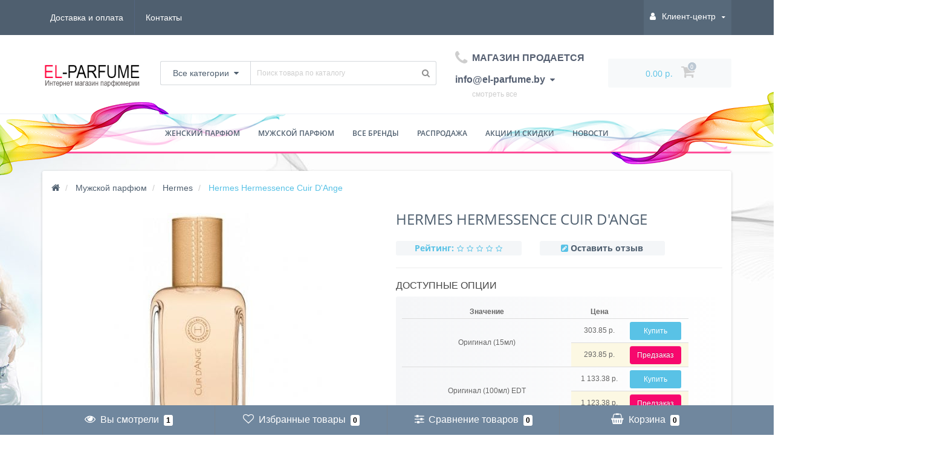

--- FILE ---
content_type: text/html; charset=utf-8
request_url: https://el-parfume.by/hermes-hermessence-cuir-dange/
body_size: 43675
content:
<!DOCTYPE html>
<!--[if IE]><![endif]-->
<!--[if IE 8 ]><html prefix="og: http://ogp.me/ns# fb: http://ogp.me/ns/fb# product: http://ogp.me/ns/product#" dir="ltr" lang="ru" class="ie8"><![endif]-->
<!--[if IE 9 ]><html prefix="og: http://ogp.me/ns# fb: http://ogp.me/ns/fb# product: http://ogp.me/ns/product#" dir="ltr" lang="ru" class="ie9"><![endif]-->
<!--[if (gt IE 9)|!(IE)]><!-->
<html prefix="og: http://ogp.me/ns# fb: http://ogp.me/ns/fb# product: http://ogp.me/ns/product#" dir="ltr" lang="ru">
<!--<![endif]-->
<head><meta http-equiv="Content-Type" content="text/html; charset=utf-8">
    <!-- Global site tag (gtag.js) - Google Analytics -->
<script async src="https://www.googletagmanager.com/gtag/js?id=UA-88921998-1"></script>
<script>
  window.dataLayer = window.dataLayer || [];
  function gtag(){dataLayer.push(arguments);}
  gtag('js', new Date());

  gtag('config', 'UA-88921998-1');
</script>

<meta name="viewport" content="width=device-width, initial-scale=1.0, minimum-scale=1.0, user-scalable=0" />
<meta http-equiv="X-UA-Compatible" content="IE=edge">
<title>Hermes Hermessence Cuir D'Ange купить в Минске: парфюмв Беларуси</title>
<base href="https://el-parfume.by/" />

						
<meta name="description" content="Hermes Hermessence Cuir D'Ange по актуальной цене✅ с экспресс доставкой по Минску и РБ. ☎️+375(29)269-72-12. Низкие цены.⭐Скидки на предзаказ до 10%. Только качественная парфюмерия" />
<meta property="og:title" content="Hermes Hermessence Cuir D'Ange купить в Минске: парфюмв Беларуси" />
<meta property="og:type" content="website" />
<meta property="og:url" content="https://el-parfume.by/hermes-hermessence-cuir-dange/" /><meta property="og:image" content="https://el-parfume.by/image/cache/catalog/i/ak/hg/c4365ced4c428dc991b8235ac500ceb9-500x500.jpg" />
<meta property="og:site_name" content="EL-PARFUME" />

	<link href="catalog/view/javascript/bootstrap/css/bootstrap.min.css" rel="stylesheet" media="screen" />
	<link href="catalog/view/theme/oct_techstore/stylesheet/font-awesome/css/font-awesome.min.css" rel="stylesheet" media="screen" />
	<link href="catalog/view/theme/oct_techstore/stylesheet/fonts.css" rel="stylesheet" media="screen" />
	<link href="catalog/view/theme/oct_techstore/stylesheet/stylesheet.css" rel="stylesheet" media="screen" />
	<link href="catalog/view/theme/oct_techstore/stylesheet/responsive.css" rel="stylesheet" media="screen" />
	<link href="catalog/view/javascript/jquery/owl-carousel/owl.carousel.css" rel="stylesheet" media="screen" />
	<link href="catalog/view/theme/oct_techstore/stylesheet/allstyles.css" rel="stylesheet" media="screen" />
	<link href="catalog/view/theme/oct_techstore/stylesheet/dynamic_stylesheet.css" rel="stylesheet" media="screen" />
	<link href="catalog/view/theme/oct_techstore/js/fancy-box/jquery.fancybox.min.css" rel="stylesheet" media="screen" />
	<link href="catalog/view/theme/oct_techstore/js/toast/jquery.toast.css" rel="stylesheet" media="screen" />
	<link href="catalog/view/javascript/jquery/datetimepicker/bootstrap-datetimepicker.min.css" rel="stylesheet" media="screen" />


	<script  src="catalog/view/javascript/jquery/jquery-2.1.1.min.js"></script>
	<script  src="catalog/view/javascript/bootstrap/js/bootstrap.min.js"></script>
	<script  src="catalog/view/javascript/jquery/owl-carousel/owl.carousel.min.js"></script>
	<script  src="catalog/view/javascript/jquery/magnific/jquery.magnific-popup.min.js"></script>
	<script  src="catalog/view/theme/oct_techstore/js/barrating.js"></script>
	<script  src="catalog/view/theme/oct_techstore/js/input-mask.js"></script>
	<script  src="catalog/view/javascript/octemplates/tippy/tippy.min.js"></script>
	<script  src="catalog/view/theme/oct_techstore/js/fancy-box/jquery.fancybox.min.js"></script>
	<script  src="catalog/view/theme/oct_techstore/js/toast/jquery.toast.js"></script>
	<script  src="catalog/view/javascript/jquery/datetimepicker/moment.js"></script>
	<script  src="catalog/view/javascript/jquery/datetimepicker/locale/ru-ru.js"></script>
	<script  src="catalog/view/javascript/jquery/datetimepicker/bootstrap-datetimepicker.min.js"></script>
	<script src="https://cdn.jsdelivr.net/npm/js-cookie@2/src/js.cookie.min.js"></script>

<?php } ?>
<!-- Yandex.Metrika counter -->
<script type="text/javascript" >
   (function(m,e,t,r,i,k,a){m[i]=m[i]||function(){(m[i].a=m[i].a||[]).push(arguments)};
   m[i].l=1*new Date();k=e.createElement(t),a=e.getElementsByTagName(t)[0],k.async=1,k.src=r,a.parentNode.insertBefore(k,a)})
   (window, document, "script", "https://mc.yandex.ru/metrika/tag.js", "ym");

   ym(41577549, "init", {
        clickmap:true,
        trackLinks:true,
        accurateTrackBounce:true,
        ecommerce:"dataLayer"
   });
</script>
<noscript><div><img src="https://mc.yandex.ru/watch/41577549" style="position:absolute; left:-9999px;" alt="" /></div></noscript>
<!-- /Yandex.Metrika counter -->
<!-- Top100 (Kraken) Counter -->
<script>
    (function (w, d, c) {
    (w[c] = w[c] || []).push(function() {
        var options = {
            project: 4511228,
        };
        try {
            w.top100Counter = new top100(options);
        } catch(e) { }
    });
    var n = d.getElementsByTagName("script")[0],
    s = d.createElement("script"),
    f = function () { n.parentNode.insertBefore(s, n); };
    s.type = "text/javascript";
    s.async = true;
    s.src =
    (d.location.protocol == "https:" ? "https:" : "http:") +
    "//st.top100.ru/top100/top100.js";

    if (w.opera == "[object Opera]") {
    d.addEventListener("DOMContentLoaded", f, false);
} else { f(); }
})(window, document, "_top100q");
</script>
<noscript>
  <img src="//counter.rambler.ru/top100.cnt?pid=4511228" alt="Топ-100" />
</noscript>
<!-- END Top100 (Kraken) Counter -->
<link href="https://el-parfume.by/hermes-hermessence-cuir-dange/" rel="canonical" />
<link href="https://el-parfume.by/image/catalog/favicon12.png" rel="icon" />
<!--microdatapro 7.0 open graph start -->
<meta property="og:locale" content="ru-ru">
<meta property="og:rich_attachment" content="true">
<meta property="og:site_name" content="EL-PARFUME">
<meta property="og:type" content="product" />
<meta property="og:title" content="Hermes Hermessence Cuir D Ange" />
<meta property="og:description" content="Hermes Hermessence Cuir D Ange по актуальной цене✅ с экспресс доставкой по Минску и РБ. ☎️+375(29)269-72-12. Низкие цены.⭐Скидки на предзаказ до 10%. Только качественная парфюмерия" />
<meta property="og:image" content="https://el-parfume.by/image/cache/catalog/i/ak/hg/c4365ced4c428dc991b8235ac500ceb9-1200x630.jpg" />
<meta property="og:image:secure_url" content="https://el-parfume.by/image/cache/catalog/i/ak/hg/c4365ced4c428dc991b8235ac500ceb9-1200x630.jpg" />
<meta property="og:image:width" content="1200">
<meta property="og:image:height" content="630">
<meta property="og:image" content="https://el-parfume.by/image/cache/catalog/i/ak/hg/c4365ced4c428dc991b8235ac500ceb9-500x500.jpg" />
<meta property="og:image:secure_url" content="https://el-parfume.by/image/cache/catalog/i/ak/hg/c4365ced4c428dc991b8235ac500ceb9-500x500.jpg" />
<meta property="og:url" content="https://el-parfume.by/hermes-hermessence-cuir-dange/">
<meta property="business:contact_data:street_address" content="" />
<meta property="business:contact_data:locality" content="" />
<meta property="business:contact_data:postal_code" content="0" />
<meta property="business:contact_data:country_name" content="" />
<meta property="place:location:latitude" content="" />
<meta property="place:location:longitude" content="" />
<meta property="business:contact_data:email" content="info@el-parfume.by"/>
<meta property="business:contact_data:phone_number" content="+375 29 269-72-12"/>
<meta property="product:product_link" content="https://el-parfume.by/hermes-hermessence-cuir-dange/">
<meta property="product:brand" content="Hermes">
<meta property="product:category" content="Hermes">
<meta property="product:availability" content="instock">
<meta property="product:condition" content="new">
<meta property="product:target_gender" content="unisex">
<meta property="product:price:amount" content="295">
<meta property="product:price:currency" content="BYN">
<!--microdatapro 7.0 open graph end -->

<script src="catalog/view/javascript/addtocopy.js" type="text/javascript">
  $(function(){
	$("#content").addtocopy({htmlcopytxt: '<br>Ссылка на сайт: <a href="'+window.location.href+'">'+window.location.href+'</a>', minlen:35, addcopyfirst: false});
  });
</script>
<style>
  #ctrlcopy {
	height:1px;
	overflow:hidden;
	position:absolute;
	width:1px;
	margin: 5px 0 0 -1px;
	line-height:0;
	opacity: 0;
  }
</style>
            

<body class="product-product-1150 product_background else">
    
	<div id="menu-mobile" class="m-panel-box">
	  <div class="menu-mobile-header">Меню</div>
	  <div id="menu-mobile-box"></div>
	  <div class="close-m-search">
	    <a class="oct-button closempanel">×</a>
	  </div>
	</div>
	<div id="info-mobile" class="m-panel-box">
	  <div class="menu-mobile-header">Информация</div>
	  <div class="close-m-search">
	    <a class="oct-button closempanel">×</a>
	  </div>
	  <div id="info-mobile-box"></div>
	</div>
	<div class="oct-m-search m-panel-box" id="msrch">
	  <div class="menu-mobile-header">Поиск товаров</div>
	  <div id="oct-mobile-search-box">
	    <div id="oct-mobile-search">
	      <div class="input-group">
	        <input type="text" name="search" class="form-control" placeholder="Поиск товаров">
	        <span class="input-group-btn">
	        <input type="button" id="oct-m-search-button" value="Найти" class="oct-button">
	        </span>
	      </div>
	      <div class="oct-msearchresults" id="searchm">
	        <div id="msearchresults"></div>
	      </div>
	    </div>
	    <p>&nbsp;</p>
	  </div>
	  <div class="close-m-search">
	    <a class="oct-button closempanel">×</a>
	  </div>
	</div>
	<div id="oct-bluring-box">
	<div id="oct-bluring-box-item"></div>
	<nav id="top">
	  <div class="top-container">
	    <div class="container mobile-container">
	      <div class="row">
	        <div class="col-xs-3 top-mobile-item">
	          <a class="new-menu-toggle" id="menu-mobile-toggle">
	          <i class="fa fa-bars" aria-hidden="true"></i>
	          </a>
	        </div>
	        <div class="col-xs-3 top-mobile-item">
	          <a class="new-menu-toggle" id="info-mobile-toggle">
	          <i class="fa fa-info" aria-hidden="true"></i>
	          </a>
	        </div>
	        <div class="col-xs-3 top-mobile-item">
	          <a href="https://el-parfume.by/login/" class="new-menu-toggle" id="user-mobile-toggle">
	          <i class="fa fa-id-badge" aria-hidden="true"></i>
	          </a>
	        </div>
	        <div class="col-xs-3 top-mobile-item">
	          <a class="new-menu-toggle" id="search-mobile-toggle">
	          <i class="fa fa-search" aria-hidden="true"></i>
	          </a>
	        </div>
	      </div>
	    </div>
	    <div class="container not-mobile-container">
	      <div class="row">
	        <div class="col-sm-12">
	          <div id="top-left-links" class="pull-left">
	            <ul class="list-inline top-left-info-links">
	              		              		              	<li class="apppli"><a href="https://el-parfume.by/oplata-i-dostavka/">Доставка и оплата</a></li>
		              	              	              	              	              	<li><a href="https://el-parfume.by/contact-us/">Контакты</a></li>
	              	            </ul>
	          </div>
	          <div id="top-right-links" class="pull-right">
	            	            <div class="language-currency">
								<div class="prmn-cmngr"></div>
	              
	              	            </div>
	            	            <ul class="list-inline">
	              	              <li class="dropdown user-dropdown">
	                <a rel="nofollow" href="https://el-parfume.by/my-account/" title="Личный кабинет" class="dropdown-toggle" data-toggle="dropdown" aria-expanded="false" data-hover="dropdown"><i class="fa fa-user" aria-hidden="true"></i> <span class="hidden-xs hidden-sm hidden-md">Клиент-центр</span> <i class="fa fa-caret-down"></i></a>
	                <ul class="dropdown-menu user-dropdown-menu">
	                  		                  <li><a rel="nofollow" href="https://el-parfume.by/simpleregister/">Регистрация</a></li>
		                  <li><a onclick="get_oct_popup_login();">Авторизация</a></li>
	                  	                </ul>
	              </li>
	            </ul>
	          </div>
	        </div>
	      </div>
	    </div>
	  </div>
	</nav>
	<header>
	  <div class="container">
	    <div class="row middle-header">
	      <div class="col-md-2 col-sm-6 ts-logo-box">
	        <div id="logo">
	          		          		          	<a href="https://el-parfume.by/"><img src="https://el-parfume.by/image/catalog/elparfume.png" alt="EL-PARFUME" class="img-responsive" /></a>
		          	          	        </div>
	      </div>
	      <div class="col-sm-5 ts-search-box"><div id="search" class="input-group">
	<div class="input-group-btn dropdown">
		<button type="button" class="cats-button hidden-xs btn btn-default btn-lg dropdown-toggle" data-toggle="dropdown" aria-expanded="false" data-hover="dropdown">
			<span class="category-name">Все категории</span><i class="fa fa-caret-down" aria-hidden="true"></i>
		</button>
		<ul class="dropdown-menu">
			<li><a href="#" onclick="return false;" id="0">Все категории</a></li>
						<li><a href="#" onclick="return false;" id="1123">Женский парфюм</a></li>
						<li><a href="#" onclick="return false;" id="1125">Мужской парфюм</a></li>
						</ul>
		<input class="selected_oct_cat" type="hidden" name="category_id" value="0">
	</div>
  <input type="text" name="search" value="" placeholder="Поиск товара по каталогу" class="input-lg" />
  <span class="input-group-btn">
    <button type="button"  id="oct-search-button" class="btn btn-default btn-lg btn-search"><i class="fa fa-search"></i></button>
  </span>
</div>
</div>
	      <div class="col-sm-2 phones-top-box">
	        		        <div class="dropdown phones-dropdown">
		          		          	<a href="#" class="dropdown-toggle" data-toggle="dropdown" aria-expanded="false" data-hover="dropdown"><i class="fa fa-phone"></i> <span>МАГАЗИН ПРОДАЕТСЯ info@el-parfume.by</span> <i class="fa fa-caret-down"></i></a>
			          			          	<a href="#" class="show-phones">смотреть все</a>
			          			          <ul class="dropdown-menu">
			            			              <li><i class="fa fa-volume-control-phone" aria-hidden="true"></i><a href="#" class="phoneclick" onclick="window.location.href='tel:+';return false;">МАГАЗИН ПРОДАЕТСЯ info@el-parfume.by</a></li>
			            			          </ul>
		          		        </div>
	        	      </div>
	      <div class="col-sm-3 buttons-top-box">
	        	<div id="cart">
	  <a onclick="get_oct_popup_cart();"><span id="cart-total"><span class="cart-total-price">0.00 р.</span> <i class="fa fa-shopping-cart"><span class="count-quantity">0</span></i></span></a>
	</div>
	      </div>
	      <div class="col-sm-6 mobile-icons-box">
	        <a href="https://el-parfume.by/wishlist/" id="m-wishlist"><i class="fa fa-heart" aria-hidden="true"></i></a>
	        <a href="https://el-parfume.by/compare-products/" id="m-compare"><i class="fa fa-sliders" aria-hidden="true"></i></a>
	        <a onclick="javascript:get_oct_popup_cart(); return false;" href="#" id="m-cart"><i class="fa fa-shopping-cart"></i></a>
	      </div>
	    </div>
	  </div>	  
	</header>
			<div class="menu-row">
  <div class="container">
    <div class="row">
      <div id="oct-menu-box" class="col-sm-12">
        <nav id="menu" class="navbar">
          <div class="navbar-header"><span id="category"
                                           class="visible-xs">Список категорий</span>
            <button type="button" class="btn btn-navbar navbar-toggle" data-toggle="collapse"
                    data-target=".navbar-ex1-collapse"><i class="fa fa-bars"></i></button>
          </div>
          <div class="collapse navbar-collapse navbar-ex1-collapse">
            <ul class="nav navbar-nav flex menu">
                                                                                                  <li class="dropdown megamenu-full-width-parrent oct-mm-links clearfix">
                <a href="woman/" class="dropdown-toggle"
                   data-toggle="dropdown"                 >Женский парфюм</a><a
                        class="parent-title-toggle dropdown-toggle dropdown-img megamenu-toggle-a"
                        data-toggle="dropdown"></a>                <div class="dropdown-menu megamenu-full-width">
                  <div class="dropdown-inner brands-dropdown-inner">
                    <div class="d-flex flex-wrap">
                                                                                                                                                                                        <div class="link-title flex-column flex-block d-flex item-center px-1">
                          <p id="megamenu-parent-title">По бренду</p>
                                                                                            <div class="">
                          <a class="megamenu-parent-title"
                             href="jenskie-brendy/">Все бренды</a>
                        </div>
                                                                                          <div class="">
                          <a class="megamenu-parent-title"
                             href="woman/bvlgari-jenskie/">BVLGARI</a>
                        </div>
                                                                                          <div class="">
                          <a class="megamenu-parent-title"
                             href="woman/calvin-klein-jenskie/">Calvin Klein</a>
                        </div>
                                                                                          <div class="">
                          <a class="megamenu-parent-title"
                             href="woman/carolina-herrera-jenskie/">Carolina Herrera</a>
                        </div>
                                                                                          <div class="">
                          <a class="megamenu-parent-title"
                             href="woman/chanel-jenskie/">Chanel</a>
                        </div>
                                                                                          <div class="">
                          <a class="megamenu-parent-title"
                             href="woman/dior-jenskie/">Christian Dior</a>
                        </div>
                                                                                          <div class="">
                          <a class="megamenu-parent-title"
                             href="woman/dolce-gabbana-w/">DOLCE&amp;GABBANA</a>
                        </div>
                                                                                          <div class="">
                          <a class="megamenu-parent-title"
                             href="woman/givenchy-jenskie/">Givenchy</a>
                        </div>
                                                                                          <div class="">
                          <a class="megamenu-parent-title"
                             href="woman/hugo-boss-jenskie/">HUGO BOSS</a>
                        </div>
                                                                                          <div class="">
                          <a class="megamenu-parent-title"
                             href="woman/kenzo-jenskie/">Kenzo</a>
                        </div>
                                                                                          <div class="">
                          <a class="megamenu-parent-title"
                             href="woman/lacoste-jenskie/">Lacoste</a>
                        </div>
                                                                                          <div class="">
                          <a class="megamenu-parent-title"
                             href="woman/lanvin-jenskie/">Lanvin</a>
                        </div>
                                                                                          <div class="">
                          <a class="megamenu-parent-title"
                             href="woman/paco-rabanne-jenskie/">PACO RABANNE</a>
                        </div>
                                                                                          <div class="">
                          <a class="megamenu-parent-title"
                             href="woman/versace-jenskie/">Versace</a>
                        </div>
                                                                                                                                            </div>
                                                                        <div class="link-title flex-column flex-block d-flex item-center px-1">
                          <p id="megamenu-parent-title">По аромату</p>
                                                                                            <div class="">
                          <a class="megamenu-parent-title"
                             href="woman/filter/aromat_79/vodnye_79/">Водяные</a>
                        </div>
                                                                                          <div class="">
                          <a class="megamenu-parent-title"
                             href="woman/filter/aromat_79/vostochnye_79/">Восточные</a>
                        </div>
                                                                                          <div class="">
                          <a class="megamenu-parent-title"
                             href="woman/filter/aromat_79/drevesnye_79/">Древесные</a>
                        </div>
                                                                                          <div class="">
                          <a class="megamenu-parent-title"
                             href="woman/filter/aromat_79/muskusnye_79/">Мускусные</a>
                        </div>
                                                                                          <div class="">
                          <a class="megamenu-parent-title"
                             href="woman/filter/aromat_79/pryanye_79/">Пряные</a>
                        </div>
                                                                                          <div class="">
                          <a class="megamenu-parent-title"
                             href="woman/filter/aromat_79/svezhie_79/">Свежие</a>
                        </div>
                                                                                          <div class="">
                          <a class="megamenu-parent-title"
                             href="woman/filter/aromat_79/sladkie_79/">Сладкие</a>
                        </div>
                                                                                          <div class="">
                          <a class="megamenu-parent-title"
                             href="woman/filter/aromat_79/fruktovye_79/">Фруктовые</a>
                        </div>
                                                                                          <div class="">
                          <a class="megamenu-parent-title"
                             href="woman/filter/aromat_79/tsvetochnye_79/">Цветочные</a>
                        </div>
                                                                                          <div class="">
                          <a class="megamenu-parent-title"
                             href="woman/filter/aromat_79/tsitrusovye_79/">Цитрусовые</a>
                        </div>
                                                                                          <div class="">
                          <a class="megamenu-parent-title"
                             href="woman/filter/aromat_79/shiprovye_79/">Шипровые</a>
                        </div>
                                                                                                                                            </div>
                                                                        <div class="link-title flex-column flex-block d-flex item-center px-1">
                          <p id="megamenu-parent-title">По применению</p>
                                                                                            <div class="">
                          <a class="megamenu-parent-title"
                             href="woman/filter/primenenie_70/vechernie_70/">Вечерние</a>
                        </div>
                                                                                          <div class="">
                          <a class="megamenu-parent-title"
                             href="woman/filter/primenenie_70/dlya_svidanij_70/">Для свиданий</a>
                        </div>
                                                                                          <div class="">
                          <a class="megamenu-parent-title"
                             href="woman/filter/primenenie_70/klubnye_70/">Клубные</a>
                        </div>
                                                                                          <div class="">
                          <a class="megamenu-parent-title"
                             href="woman/filter/primenenie_70/ofisnye_70/">Офисные</a>
                        </div>
                                                                                          <div class="">
                          <a class="megamenu-parent-title"
                             href="woman/filter/primenenie_70/povsednevnye_70/">Повседневные</a>
                        </div>
                                                                                          <div class="">
                          <a class="megamenu-parent-title"
                             href="woman/filter/primenenie_70/romanticheskie_70/">Романтические</a>
                        </div>
                                                                                          <div class="">
                          <a class="megamenu-parent-title"
                             href="woman/filter/primenenie_70/sportivnye_70/">Спортивные</a>
                        </div>
                                                                                                                                            </div>
                                                                        <div class="link-title flex-column flex-block d-flex item-center px-1">
                          <p id="megamenu-parent-title">По времени года</p>
                                                                                            <div class="">
                          <a class="megamenu-parent-title"
                             href="woman/filter/vremya_goda_60/vesna_60/">Для весны</a>
                        </div>
                                                                                          <div class="">
                          <a class="megamenu-parent-title"
                             href="woman/filter/vremya_goda_60/leto_60/">Для лета</a>
                        </div>
                                                                                          <div class="">
                          <a class="megamenu-parent-title"
                             href="woman/filter/vremya_goda_60/osen_60/">Для осени</a>
                        </div>
                                                                                          <div class="">
                          <a class="megamenu-parent-title"
                             href="woman/filter/vremya_goda_60/zima_60/">Для зимы</a>
                        </div>
                                                                                          <div class="">
                          <a class="megamenu-parent-title"
                             href="woman/filter/vremya_goda_60/lyuboe_60/">Любое</a>
                        </div>
                                                                                                                                            </div>
                                                                        <div class="link-title flex-column flex-block d-flex item-center px-1">
                          <p id="megamenu-parent-title">По возрасту</p>
                                                                                            <div class="">
                          <a class="megamenu-parent-title"
                             href="woman/filter/vozrast_69/ot_15_do_25_let_69/">15-25 лет</a>
                        </div>
                                                                                          <div class="">
                          <a class="megamenu-parent-title"
                             href="woman/filter/vozrast_69/ot_25_do_35_let_69/">25-35 лет</a>
                        </div>
                                                                                          <div class="">
                          <a class="megamenu-parent-title"
                             href="woman/filter/vozrast_69/ot_35_do_45_let_69/">35-45 лет</a>
                        </div>
                                                                                          <div class="">
                          <a class="megamenu-parent-title"
                             href="woman/filter/vozrast_69/ot_45_do_60_let_69/">45+ лет</a>
                        </div>
                                                                                                                                            </div>
                                                                        <div class="link-title flex-column flex-block d-flex item-center px-1">
                          <p id="megamenu-parent-title">По стойкости</p>
                                                                                            <div class="">
                          <a class="megamenu-parent-title"
                             href="woman/filter/stojkost_76/nestojkij_76/">Нестойкие</a>
                        </div>
                                                                                          <div class="">
                          <a class="megamenu-parent-title"
                             href="woman/filter/stojkost_76/srednij_76/">Средней стойкости</a>
                        </div>
                                                                                          <div class="">
                          <a class="megamenu-parent-title"
                             href="woman/filter/stojkost_76/stojkij_76/">Стойкие</a>
                        </div>
                                                                                                                                            </div>
                                                                        <div class="link-title flex-column flex-block d-flex item-center px-1">
                          <p id="megamenu-parent-title">По шлейфу</p>
                                                                                            <div class="">
                          <a class="megamenu-parent-title"
                             href="woman/filter/shlejf_78/slabyj_78/">Слабый</a>
                        </div>
                                                                                          <div class="">
                          <a class="megamenu-parent-title"
                             href="woman/filter/shlejf_78/srednij_78/">Средний</a>
                        </div>
                                                                                          <div class="">
                          <a class="megamenu-parent-title"
                             href="woman/filter/shlejf_78/silnyj_78/">Сильный</a>
                        </div>
                                                                                                                                            </div>
                                                                        <div class="link-title flex-column flex-block d-flex item-center px-1">
                          <p id="megamenu-parent-title">По цене</p>
                                                                                            <div class="">
                          <a class="megamenu-parent-title"
                             href="jenski-parfum-deshevo/">Дешевые</a>
                        </div>
                                                                </div>
                  </div>
                </div>
              </li>
                                                                                                                                                                        <li class="dropdown megamenu-full-width-parrent oct-mm-links clearfix">
                <a href="man/" class="dropdown-toggle"
                   data-toggle="dropdown"                 >Мужской парфюм</a><a
                        class="parent-title-toggle dropdown-toggle dropdown-img megamenu-toggle-a"
                        data-toggle="dropdown"></a>                <div class="dropdown-menu megamenu-full-width">
                  <div class="dropdown-inner brands-dropdown-inner">
                    <div class="d-flex flex-wrap">
                                                                                                                                                                                        <div class="link-title flex-column flex-block d-flex item-center px-1">
                          <p id="megamenu-parent-title">По бренду</p>
                                                                                            <div class="">
                          <a class="megamenu-parent-title"
                             href="myjskie-brendy/">Все бренды</a>
                        </div>
                                                                                          <div class="">
                          <a class="megamenu-parent-title"
                             href="man/bvlgari-myjskie/">BVLGARI</a>
                        </div>
                                                                                          <div class="">
                          <a class="megamenu-parent-title"
                             href="man/carolina-herrera-myjskie/">Carolina Herrera</a>
                        </div>
                                                                                          <div class="">
                          <a class="megamenu-parent-title"
                             href="man/chanel-myjskie/">Chanel</a>
                        </div>
                                                                                          <div class="">
                          <a class="megamenu-parent-title"
                             href="man/dior-myjskie/">Christian Dior</a>
                        </div>
                                                                                          <div class="">
                          <a class="megamenu-parent-title"
                             href="man/dolce-gabbana-myjskie/">DOLCE&amp;GABBANA</a>
                        </div>
                                                                                          <div class="">
                          <a class="megamenu-parent-title"
                             href="man/givenchy-myjskie/">Givenchy</a>
                        </div>
                                                                                          <div class="">
                          <a class="megamenu-parent-title"
                             href="man/hugo-boss-myjskie/">HUGO BOSS</a>
                        </div>
                                                                                          <div class="">
                          <a class="megamenu-parent-title"
                             href="man/kenzo-myjskie/">Kenzo</a>
                        </div>
                                                                                          <div class="">
                          <a class="megamenu-parent-title"
                             href="man/lacoste-myjskie/">Lacoste</a>
                        </div>
                                                                                          <div class="">
                          <a class="megamenu-parent-title"
                             href="man/lanvin-myjskie/">Lanvin</a>
                        </div>
                                                                                          <div class="">
                          <a class="megamenu-parent-title"
                             href="man/paco-rabanne-myjskie/">PACO RABANNE</a>
                        </div>
                                                                                          <div class="">
                          <a class="megamenu-parent-title"
                             href="man/versace-myjskie/">Versace</a>
                        </div>
                                                                                                                                            </div>
                                                                        <div class="link-title flex-column flex-block d-flex item-center px-1">
                          <p id="megamenu-parent-title">По аромату</p>
                                                                                            <div class="">
                          <a class="megamenu-parent-title"
                             href="man/filter/aromat_79/vodnye_79/">Водяные</a>
                        </div>
                                                                                          <div class="">
                          <a class="megamenu-parent-title"
                             href="man/filter/aromat_79/vostochnye_79/">Восточные</a>
                        </div>
                                                                                          <div class="">
                          <a class="megamenu-parent-title"
                             href="man/filter/aromat_79/drevesnye_79/">Древесные</a>
                        </div>
                                                                                          <div class="">
                          <a class="megamenu-parent-title"
                             href="man/filter/aromat_79/muskusnye_79/">Мускусные</a>
                        </div>
                                                                                          <div class="">
                          <a class="megamenu-parent-title"
                             href="man/filter/aromat_79/pryanye_79/">Пряные</a>
                        </div>
                                                                                          <div class="">
                          <a class="megamenu-parent-title"
                             href="man/filter/aromat_79/svezhie_79/">Свежие</a>
                        </div>
                                                                                          <div class="">
                          <a class="megamenu-parent-title"
                             href="man/filter/aromat_79/sladkie_79/">Сладкие</a>
                        </div>
                                                                                          <div class="">
                          <a class="megamenu-parent-title"
                             href="man/filter/aromat_79/fruktovye_79/">Фруктовые</a>
                        </div>
                                                                                          <div class="">
                          <a class="megamenu-parent-title"
                             href="man/filter/aromat_79/fuzhernye_79/">Фужерные</a>
                        </div>
                                                                                          <div class="">
                          <a class="megamenu-parent-title"
                             href="man/filter/aromat_79/tsvetochnye_79/">Цветочные</a>
                        </div>
                                                                                          <div class="">
                          <a class="megamenu-parent-title"
                             href="man/filter/aromat_79/tsitrusovye_79/">Цитрусовые</a>
                        </div>
                                                                                          <div class="">
                          <a class="megamenu-parent-title"
                             href="man/filter/aromat_79/shiprovye_79/">Шипровые</a>
                        </div>
                                                                                                                                            </div>
                                                                        <div class="link-title flex-column flex-block d-flex item-center px-1">
                          <p id="megamenu-parent-title">По применению</p>
                                                                                            <div class="">
                          <a class="megamenu-parent-title"
                             href="man/filter/primenenie_70/vechernie_70/">Вечерние</a>
                        </div>
                                                                                          <div class="">
                          <a class="megamenu-parent-title"
                             href="man/filter/primenenie_70/dlya_svidanij_70/">Для свиданий</a>
                        </div>
                                                                                          <div class="">
                          <a class="megamenu-parent-title"
                             href="man/filter/primenenie_70/klubnye_70/">Клубные</a>
                        </div>
                                                                                          <div class="">
                          <a class="megamenu-parent-title"
                             href="man/filter/primenenie_70/ofisnye_70/">Офисные</a>
                        </div>
                                                                                          <div class="">
                          <a class="megamenu-parent-title"
                             href="man/filter/primenenie_70/povsednevnye_70/">Повседневные</a>
                        </div>
                                                                                          <div class="">
                          <a class="megamenu-parent-title"
                             href="man/filter/primenenie_70/sportivnye_70/">Спортивные</a>
                        </div>
                                                                                                                                            </div>
                                                                        <div class="link-title flex-column flex-block d-flex item-center px-1">
                          <p id="megamenu-parent-title">По времени года</p>
                                                                                            <div class="">
                          <a class="megamenu-parent-title"
                             href="man/filter/vremya_goda_60/vesna_60/">Для весны</a>
                        </div>
                                                                                          <div class="">
                          <a class="megamenu-parent-title"
                             href="man/filter/vremya_goda_60/leto_60/">Для лета</a>
                        </div>
                                                                                          <div class="">
                          <a class="megamenu-parent-title"
                             href="man/filter/vremya_goda_60/osen_60/">Для осени</a>
                        </div>
                                                                                          <div class="">
                          <a class="megamenu-parent-title"
                             href="man/filter/vremya_goda_60/zima_60/">Для зимы</a>
                        </div>
                                                                                          <div class="">
                          <a class="megamenu-parent-title"
                             href="man/filter/vremya_goda_60/lyuboe_60/">Любое</a>
                        </div>
                                                                                                                                            </div>
                                                                        <div class="link-title flex-column flex-block d-flex item-center px-1">
                          <p id="megamenu-parent-title">По возрасту</p>
                                                                                            <div class="">
                          <a class="megamenu-parent-title"
                             href="man/filter/vozrast_69/ot_15_do_25_let_69/">15-25 лет</a>
                        </div>
                                                                                          <div class="">
                          <a class="megamenu-parent-title"
                             href="man/filter/vozrast_69/ot_25_do_35_let_69/">25-35 лет</a>
                        </div>
                                                                                          <div class="">
                          <a class="megamenu-parent-title"
                             href="man/filter/vozrast_69/ot_35_do_45_let_69/">35-45 лет</a>
                        </div>
                                                                                          <div class="">
                          <a class="megamenu-parent-title"
                             href="man/filter/vozrast_69/ot_45_do_60_let_69/">45+ лет</a>
                        </div>
                                                                                                                                            </div>
                                                                        <div class="link-title flex-column flex-block d-flex item-center px-1">
                          <p id="megamenu-parent-title">По стойкости</p>
                                                                                            <div class="">
                          <a class="megamenu-parent-title"
                             href="man/filter/stojkost_76/nestojkij_76/">Нестойкие</a>
                        </div>
                                                                                          <div class="">
                          <a class="megamenu-parent-title"
                             href="man/filter/stojkost_76/srednij_76/">Средней стойкости</a>
                        </div>
                                                                                          <div class="">
                          <a class="megamenu-parent-title"
                             href="man/filter/stojkost_76/stojkij_76/">Стойкие</a>
                        </div>
                                                                                                                                            </div>
                                                                        <div class="link-title flex-column flex-block d-flex item-center px-1">
                          <p id="megamenu-parent-title">По шлейфу</p>
                                                                                            <div class="">
                          <a class="megamenu-parent-title"
                             href="man/filter/shlejf_78/slabyj_78/">Слабый</a>
                        </div>
                                                                                          <div class="">
                          <a class="megamenu-parent-title"
                             href="man/filter/shlejf_78/srednij_78/">Средний</a>
                        </div>
                                                                                          <div class="">
                          <a class="megamenu-parent-title"
                             href="man/filter/shlejf_78/silnyj_78/">Сильный</a>
                        </div>
                                                                                                                                            </div>
                                                                        <div class="link-title flex-column flex-block d-flex item-center px-1">
                          <p id="megamenu-parent-title">По цене</p>
                                                                                            <div class="">
                          <a class="megamenu-parent-title"
                             href="man/myjskoi-parfum-deshevo/">Дешевые</a>
                        </div>
                                                                </div>
                  </div>
                </div>
              </li>
                                                                                                                                                          <li class="dropdown megamenu-full-width-parrent oct-mm-brands clearfix">
                <a href="brands/" class="dropdown-toggle"
                   data-toggle="dropdown"                 >Все бренды</a><a
                        class="parent-title-toggle dropdown-toggle dropdown-img megamenu-toggle-a"
                        data-toggle="dropdown"></a>                <div class="dropdown-menu megamenu-full-width">
                  <div class="dropdown-inner brands-dropdown-inner">
                    <div class="row" id="close-brand">
                                            <div class="col-md-1 col-sm-2 col-xs-2 text-center">
                        <a class="megamenu-parent-title"
                           letter="1">1</a>
                      </div>
                                            <div class="col-md-1 col-sm-2 col-xs-2 text-center">
                        <a class="megamenu-parent-title"
                           letter="A">A</a>
                      </div>
                                            <div class="col-md-1 col-sm-2 col-xs-2 text-center">
                        <a class="megamenu-parent-title"
                           letter="B">B</a>
                      </div>
                                            <div class="col-md-1 col-sm-2 col-xs-2 text-center">
                        <a class="megamenu-parent-title"
                           letter="C">C</a>
                      </div>
                                            <div class="col-md-1 col-sm-2 col-xs-2 text-center">
                        <a class="megamenu-parent-title"
                           letter="D">D</a>
                      </div>
                                            <div class="col-md-1 col-sm-2 col-xs-2 text-center">
                        <a class="megamenu-parent-title"
                           letter="E">E</a>
                      </div>
                                            <div class="col-md-1 col-sm-2 col-xs-2 text-center">
                        <a class="megamenu-parent-title"
                           letter="F">F</a>
                      </div>
                                            <div class="col-md-1 col-sm-2 col-xs-2 text-center">
                        <a class="megamenu-parent-title"
                           letter="G">G</a>
                      </div>
                                            <div class="col-md-1 col-sm-2 col-xs-2 text-center">
                        <a class="megamenu-parent-title"
                           letter="H">H</a>
                      </div>
                                            <div class="col-md-1 col-sm-2 col-xs-2 text-center">
                        <a class="megamenu-parent-title"
                           letter="I">I</a>
                      </div>
                                            <div class="col-md-1 col-sm-2 col-xs-2 text-center">
                        <a class="megamenu-parent-title"
                           letter="J">J</a>
                      </div>
                                            <div class="col-md-1 col-sm-2 col-xs-2 text-center">
                        <a class="megamenu-parent-title"
                           letter="K">K</a>
                      </div>
                                            <div class="col-md-1 col-sm-2 col-xs-2 text-center">
                        <a class="megamenu-parent-title"
                           letter="L">L</a>
                      </div>
                                            <div class="col-md-1 col-sm-2 col-xs-2 text-center">
                        <a class="megamenu-parent-title"
                           letter="M">M</a>
                      </div>
                                            <div class="col-md-1 col-sm-2 col-xs-2 text-center">
                        <a class="megamenu-parent-title"
                           letter="N">N</a>
                      </div>
                                            <div class="col-md-1 col-sm-2 col-xs-2 text-center">
                        <a class="megamenu-parent-title"
                           letter="O">O</a>
                      </div>
                                            <div class="col-md-1 col-sm-2 col-xs-2 text-center">
                        <a class="megamenu-parent-title"
                           letter="P">P</a>
                      </div>
                                            <div class="col-md-1 col-sm-2 col-xs-2 text-center">
                        <a class="megamenu-parent-title"
                           letter="R">R</a>
                      </div>
                                            <div class="col-md-1 col-sm-2 col-xs-2 text-center">
                        <a class="megamenu-parent-title"
                           letter="S">S</a>
                      </div>
                                            <div class="col-md-1 col-sm-2 col-xs-2 text-center">
                        <a class="megamenu-parent-title"
                           letter="T">T</a>
                      </div>
                                            <div class="col-md-1 col-sm-2 col-xs-2 text-center">
                        <a class="megamenu-parent-title"
                           letter="U">U</a>
                      </div>
                                            <div class="col-md-1 col-sm-2 col-xs-2 text-center">
                        <a class="megamenu-parent-title"
                           letter="V">V</a>
                      </div>
                                            <div class="col-md-1 col-sm-2 col-xs-2 text-center">
                        <a class="megamenu-parent-title"
                           letter="W">W</a>
                      </div>
                                            <div class="col-md-1 col-sm-2 col-xs-2 text-center">
                        <a class="megamenu-parent-title"
                           letter="X">X</a>
                      </div>
                                            <div class="col-md-1 col-sm-2 col-xs-2 text-center">
                        <a class="megamenu-parent-title"
                           letter="Y">Y</a>
                      </div>
                                            <div class="col-md-1 col-sm-2 col-xs-2 text-center">
                        <a class="megamenu-parent-title"
                           letter="Z">Z</a>
                      </div>
                                            <div class="col-md-1 col-sm-2 col-xs-2 text-center">
                        <a class="megamenu-parent-title" letter="0">Все</a>
                      </div>
                    </div>
                    <hr>
                    <div class="row">
                      <div class="brand" id="brand">
                                                <div class="col-md-2 col-sm-12">
                                                    <a class="megamenu-parent-title "
                             href="https://el-parfume.by/12-parfumeurs-francais-191/">
                            
                            12 Parfumeurs Francais</a>
                        </div>
                                                <div class="col-md-2 col-sm-12">
                                                    <a class="megamenu-parent-title "
                             href="https://el-parfume.by/abercrombie-fitch-341/">
                            
                            Abercrombie &amp; Fitch</a>
                        </div>
                                                <div class="col-md-2 col-sm-12">
                                                    <a class="megamenu-parent-title "
                             href="https://el-parfume.by/accendis-465/">
                            
                            Accendis</a>
                        </div>
                                                <div class="col-md-2 col-sm-12">
                                                    <a class="megamenu-parent-title "
                             href="https://el-parfume.by/acqua-di-monaco-342/">
                            
                            Acqua di Monaco</a>
                        </div>
                                                <div class="col-md-2 col-sm-12">
                                                    <a class="megamenu-parent-title "
                             href="https://el-parfume.by/acqua-di-parma-190/">
                            
                            Acqua di Parma</a>
                        </div>
                                                <div class="col-md-2 col-sm-12">
                                                    <a class="megamenu-parent-title "
                             href="https://el-parfume.by/adam-levine-343/">
                            
                            Adam Levine</a>
                        </div>
                                                <div class="col-md-2 col-sm-12">
                                                    <a class="megamenu-parent-title "
                             href="https://el-parfume.by/adidas-344/">
                            
                            Adidas</a>
                        </div>
                                                <div class="col-md-2 col-sm-12">
                                                    <a class="megamenu-parent-title "
                             href="https://el-parfume.by/adrienne-vittadini-466/">
                            
                            Adrienne Vittadini</a>
                        </div>
                                                <div class="col-md-2 col-sm-12">
                                                    <a class="megamenu-parent-title "
                             href="https://el-parfume.by/aedes-de-venustas-192/">
                            
                            Aedes de Venustas</a>
                        </div>
                                                <div class="col-md-2 col-sm-12">
                                                    <a class="megamenu-parent-title "
                             href="https://el-parfume.by/aerin-lauder-467/">
                            
                            Aerin Lauder</a>
                        </div>
                                                <div class="col-md-2 col-sm-12">
                                                    <a class="megamenu-parent-title "
                             href="https://el-parfume.by/affinessence-468/">
                            
                            Affinessence</a>
                        </div>
                                                <div class="col-md-2 col-sm-12">
                                                    <a class="megamenu-parent-title "
                             href="https://el-parfume.by/afnan-perfumes-193/">
                            
                            Afnan Perfumes</a>
                        </div>
                                                <div class="col-md-2 col-sm-12">
                                                    <a class="megamenu-parent-title "
                             href="https://el-parfume.by/agent-provocateur-194/">
                            
                            Agent Provocateur</a>
                        </div>
                                                <div class="col-md-2 col-sm-12">
                                                    <a class="megamenu-parent-title "
                             href="https://el-parfume.by/agonist-195/">
                            
                            Agonist</a>
                        </div>
                                                <div class="col-md-2 col-sm-12">
                                                    <a class="megamenu-parent-title "
                             href="https://el-parfume.by/ajmal-196/">
                            
                            Ajmal</a>
                        </div>
                                                <div class="col-md-2 col-sm-12">
                                                    <a class="megamenu-parent-title "
                             href="https://el-parfume.by/al-haramain-197/">
                            
                            Al Haramain</a>
                        </div>
                                                <div class="col-md-2 col-sm-12">
                                                    <a class="megamenu-parent-title "
                             href="https://el-parfume.by/alaia-198/">
                            
                            Alaia</a>
                        </div>
                                                <div class="col-md-2 col-sm-12">
                                                    <a class="megamenu-parent-title "
                             href="https://el-parfume.by/alexa-lixfeld-469/">
                            
                            Alexa Lixfeld</a>
                        </div>
                                                <div class="col-md-2 col-sm-12">
                                                    <a class="megamenu-parent-title "
                             href="https://el-parfume.by/alexander-mcqueen-199/">
                            
                            Alexander McQueen</a>
                        </div>
                                                <div class="col-md-2 col-sm-12">
                                                    <a class="megamenu-parent-title "
                             href="https://el-parfume.by/alexandre-j-200/">
                            
                            Alexandre J.</a>
                        </div>
                                                <div class="col-md-2 col-sm-12">
                                                    <a class="megamenu-parent-title "
                             href="https://el-parfume.by/alfred-dunhill-201/">
                            
                            Alfred Dunhill</a>
                        </div>
                                                <div class="col-md-2 col-sm-12">
                                                    <a class="megamenu-parent-title "
                             href="https://el-parfume.by/alfred-sung-202/">
                            
                            Alfred Sung</a>
                        </div>
                                                <div class="col-md-2 col-sm-12">
                                                    <a class="megamenu-parent-title "
                             href="https://el-parfume.by/alla-pugacheva-470/">
                            
                            Alla Pugacheva</a>
                        </div>
                                                <div class="col-md-2 col-sm-12">
                                                    <a class="megamenu-parent-title "
                             href="https://el-parfume.by/alyson-oldoini-203/">
                            
                            Alyson Oldoini</a>
                        </div>
                                                <div class="col-md-2 col-sm-12">
                                                    <a class="megamenu-parent-title "
                             href="https://el-parfume.by/alyssa-ashley-471/">
                            
                            Alyssa Ashley</a>
                        </div>
                                                <div class="col-md-2 col-sm-12">
                                                    <a class="megamenu-parent-title "
                             href="https://el-parfume.by/amouage-204/">
                            
                            Amouage</a>
                        </div>
                                                <div class="col-md-2 col-sm-12">
                                                    <a class="megamenu-parent-title "
                             href="https://el-parfume.by/amouroud-205/">
                            
                            Amouroud</a>
                        </div>
                                                <div class="col-md-2 col-sm-12">
                                                    <a class="megamenu-parent-title "
                             href="https://el-parfume.by/andre-darcher-472/">
                            
                            Andre d'Archer</a>
                        </div>
                                                <div class="col-md-2 col-sm-12">
                                                    <a class="megamenu-parent-title "
                             href="https://el-parfume.by/andrea-maack-473/">
                            
                            Andrea Maack</a>
                        </div>
                                                <div class="col-md-2 col-sm-12">
                                                    <a class="megamenu-parent-title "
                             href="https://el-parfume.by/andree-putman-474/">
                            
                            Andree Putman</a>
                        </div>
                                                <div class="col-md-2 col-sm-12">
                                                    <a class="megamenu-parent-title "
                             href="https://el-parfume.by/angel-schlesser-206/">
                            
                            Angel Schlesser</a>
                        </div>
                                                <div class="col-md-2 col-sm-12">
                                                    <a class="megamenu-parent-title "
                             href="https://el-parfume.by/anima-mundi-475/">
                            
                            Anima Mundi</a>
                        </div>
                                                <div class="col-md-2 col-sm-12">
                                                    <a class="megamenu-parent-title "
                             href="https://el-parfume.by/anna-sui-207/">
                            
                            Anna Sui</a>
                        </div>
                                                <div class="col-md-2 col-sm-12">
                                                    <a class="megamenu-parent-title "
                             href="https://el-parfume.by/annayake-208/">
                            
                            Annayake</a>
                        </div>
                                                <div class="col-md-2 col-sm-12">
                                                    <a class="megamenu-parent-title "
                             href="https://el-parfume.by/anne-fontaine-476/">
                            
                            Anne Fontaine</a>
                        </div>
                                                <div class="col-md-2 col-sm-12">
                                                    <a class="megamenu-parent-title "
                             href="https://el-parfume.by/annick-goutal-209/">
                            
                            Annick Goutal</a>
                        </div>
                                                <div class="col-md-2 col-sm-12">
                                                    <a class="megamenu-parent-title "
                             href="https://el-parfume.by/antonio-banderas/">
                            
                            Antonio Banderas</a>
                        </div>
                                                <div class="col-md-2 col-sm-12">
                                                    <a class="megamenu-parent-title "
                             href="https://el-parfume.by/antonio-visconti-345/">
                            
                            Antonio Visconti</a>
                        </div>
                                                <div class="col-md-2 col-sm-12">
                                                    <a class="megamenu-parent-title "
                             href="https://el-parfume.by/aquolina-210/">
                            
                            Aquolina</a>
                        </div>
                                                <div class="col-md-2 col-sm-12">
                                                    <a class="megamenu-parent-title "
                             href="https://el-parfume.by/arabesque-perfumes-477/">
                            
                            Arabesque Perfumes</a>
                        </div>
                                                <div class="col-md-2 col-sm-12">
                                                    <a class="megamenu-parent-title "
                             href="https://el-parfume.by/arabian-oud-346/">
                            
                            Arabian Oud</a>
                        </div>
                                                <div class="col-md-2 col-sm-12">
                                                    <a class="megamenu-parent-title "
                             href="https://el-parfume.by/aramis-211/">
                            
                            Aramis</a>
                        </div>
                                                <div class="col-md-2 col-sm-12">
                                                    <a class="megamenu-parent-title "
                             href="https://el-parfume.by/armand-basi/">
                            
                            Armand Basi</a>
                        </div>
                                                <div class="col-md-2 col-sm-12">
                                                    <a class="megamenu-parent-title "
                             href="https://el-parfume.by/arte-profumi-212/">
                            
                            Arte Profumi</a>
                        </div>
                                                <div class="col-md-2 col-sm-12">
                                                    <a class="megamenu-parent-title "
                             href="https://el-parfume.by/arteolfatto-478/">
                            
                            ArteOlfatto</a>
                        </div>
                                                <div class="col-md-2 col-sm-12">
                                                    <a class="megamenu-parent-title "
                             href="https://el-parfume.by/asgharali-213/">
                            
                            Asgharali</a>
                        </div>
                                                <div class="col-md-2 col-sm-12">
                                                    <a class="megamenu-parent-title "
                             href="https://el-parfume.by/atelier-cologne-214/">
                            
                            Atelier Cologne</a>
                        </div>
                                                <div class="col-md-2 col-sm-12">
                                                    <a class="megamenu-parent-title "
                             href="https://el-parfume.by/atelier-flou-347/">
                            
                            Atelier Flou</a>
                        </div>
                                                <div class="col-md-2 col-sm-12">
                                                    <a class="megamenu-parent-title "
                             href="https://el-parfume.by/atelier-des-ors-479/">
                            
                            Atelier des Ors</a>
                        </div>
                                                <div class="col-md-2 col-sm-12">
                                                    <a class="megamenu-parent-title "
                             href="https://el-parfume.by/atkinsons-215/">
                            
                            Atkinsons</a>
                        </div>
                                                <div class="col-md-2 col-sm-12">
                                                    <a class="megamenu-parent-title "
                             href="https://el-parfume.by/attar-collection-216/">
                            
                            Attar Collection</a>
                        </div>
                                                <div class="col-md-2 col-sm-12">
                                                    <a class="megamenu-parent-title "
                             href="https://el-parfume.by/azzaro/">
                            
                            Azzaro</a>
                        </div>
                                                <div class="col-md-2 col-sm-12">
                                                    <a class="megamenu-parent-title "
                             href="https://el-parfume.by/bdk-parfums-220/">
                            
                            BDK Parfums</a>
                        </div>
                                                <div class="col-md-2 col-sm-12">
                                                    <a class="megamenu-parent-title "
                             href="https://el-parfume.by/bvlgari/">
                            
                            BVLGARI</a>
                        </div>
                                                <div class="col-md-2 col-sm-12">
                                                    <a class="megamenu-parent-title "
                             href="https://el-parfume.by/badgley-mischka-217/">
                            
                            Badgley Mischka</a>
                        </div>
                                                <div class="col-md-2 col-sm-12">
                                                    <a class="megamenu-parent-title "
                             href="https://el-parfume.by/baldessarini/">
                            
                            Baldessarini</a>
                        </div>
                                                <div class="col-md-2 col-sm-12">
                                                    <a class="megamenu-parent-title "
                             href="https://el-parfume.by/baldinini-218/">
                            
                            Baldinini</a>
                        </div>
                                                <div class="col-md-2 col-sm-12">
                                                    <a class="megamenu-parent-title "
                             href="https://el-parfume.by/balenciaga-348/">
                            
                            Balenciaga</a>
                        </div>
                                                <div class="col-md-2 col-sm-12">
                                                    <a class="megamenu-parent-title "
                             href="https://el-parfume.by/bamotte-480/">
                            
                            Bamotte</a>
                        </div>
                                                <div class="col-md-2 col-sm-12">
                                                    <a class="megamenu-parent-title "
                             href="https://el-parfume.by/banana-republic-219/">
                            
                            Banana Republic</a>
                        </div>
                                                <div class="col-md-2 col-sm-12">
                                                    <a class="megamenu-parent-title "
                             href="https://el-parfume.by/bebe-481/">
                            
                            Bebe</a>
                        </div>
                                                <div class="col-md-2 col-sm-12">
                                                    <a class="megamenu-parent-title "
                             href="https://el-parfume.by/bejar-482/">
                            
                            Bejar</a>
                        </div>
                                                <div class="col-md-2 col-sm-12">
                                                    <a class="megamenu-parent-title "
                             href="https://el-parfume.by/benetton-221/">
                            
                            Benetton</a>
                        </div>
                                                <div class="col-md-2 col-sm-12">
                                                    <a class="megamenu-parent-title "
                             href="https://el-parfume.by/bentley-222/">
                            
                            Bentley</a>
                        </div>
                                                <div class="col-md-2 col-sm-12">
                                                    <a class="megamenu-parent-title "
                             href="https://el-parfume.by/beyonce-223/">
                            
                            Beyonce</a>
                        </div>
                                                <div class="col-md-2 col-sm-12">
                                                    <a class="megamenu-parent-title "
                             href="https://el-parfume.by/biehl-parfumkunstwerke-483/">
                            
                            Biehl parfumkunstwerke</a>
                        </div>
                                                <div class="col-md-2 col-sm-12">
                                                    <a class="megamenu-parent-title "
                             href="https://el-parfume.by/bijan-349/">
                            
                            Bijan</a>
                        </div>
                                                <div class="col-md-2 col-sm-12">
                                                    <a class="megamenu-parent-title "
                             href="https://el-parfume.by/bill-blass-224/">
                            
                            Bill Blass</a>
                        </div>
                                                <div class="col-md-2 col-sm-12">
                                                    <a class="megamenu-parent-title "
                             href="https://el-parfume.by/blackglama-484/">
                            
                            Blackglama</a>
                        </div>
                                                <div class="col-md-2 col-sm-12">
                                                    <a class="megamenu-parent-title "
                             href="https://el-parfume.by/blend-oud-485/">
                            
                            Blend Oud</a>
                        </div>
                                                <div class="col-md-2 col-sm-12">
                                                    <a class="megamenu-parent-title "
                             href="https://el-parfume.by/blood-concept-225/">
                            
                            Blood Concept</a>
                        </div>
                                                <div class="col-md-2 col-sm-12">
                                                    <a class="megamenu-parent-title "
                             href="https://el-parfume.by/blumarine-226/">
                            
                            Blumarine</a>
                        </div>
                                                <div class="col-md-2 col-sm-12">
                                                    <a class="megamenu-parent-title "
                             href="https://el-parfume.by/boadicea-the-victorious-227/">
                            
                            Boadicea the Victorious</a>
                        </div>
                                                <div class="col-md-2 col-sm-12">
                                                    <a class="megamenu-parent-title "
                             href="https://el-parfume.by/bois-1920-486/">
                            
                            Bois 1920</a>
                        </div>
                                                <div class="col-md-2 col-sm-12">
                                                    <a class="megamenu-parent-title "
                             href="https://el-parfume.by/bond-no-9-228/">
                            
                            Bond No.9</a>
                        </div>
                                                <div class="col-md-2 col-sm-12">
                                                    <a class="megamenu-parent-title "
                             href="https://el-parfume.by/bottega-veneta-229/">
                            
                            Bottega Veneta</a>
                        </div>
                                                <div class="col-md-2 col-sm-12">
                                                    <a class="megamenu-parent-title "
                             href="https://el-parfume.by/boucheron-230/">
                            
                            Boucheron</a>
                        </div>
                                                <div class="col-md-2 col-sm-12">
                                                    <a class="megamenu-parent-title "
                             href="https://el-parfume.by/brecourt-231/">
                            
                            Brecourt</a>
                        </div>
                                                <div class="col-md-2 col-sm-12">
                                                    <a class="megamenu-parent-title "
                             href="https://el-parfume.by/britney-spears-232/">
                            
                            Britney Spears</a>
                        </div>
                                                <div class="col-md-2 col-sm-12">
                                                    <a class="megamenu-parent-title "
                             href="https://el-parfume.by/bruno-banani/">
                            
                            Bruno Banani</a>
                        </div>
                                                <div class="col-md-2 col-sm-12">
                                                    <a class="megamenu-parent-title "
                             href="https://el-parfume.by/burberry/">
                            
                            Burberry</a>
                        </div>
                                                <div class="col-md-2 col-sm-12">
                                                    <a class="megamenu-parent-title "
                             href="https://el-parfume.by/byredo-233/">
                            
                            Byredo</a>
                        </div>
                                                <div class="col-md-2 col-sm-12">
                                                    <a class="megamenu-parent-title "
                             href="https://el-parfume.by/cacharel/">
                            
                            Cacharel</a>
                        </div>
                                                <div class="col-md-2 col-sm-12">
                                                    <a class="megamenu-parent-title "
                             href="https://el-parfume.by/cafe-cafe-234/">
                            
                            Cafe-Cafe</a>
                        </div>
                                                <div class="col-md-2 col-sm-12">
                                                    <a class="megamenu-parent-title "
                             href="https://el-parfume.by/calvin-klein/">
                            
                            Calvin Klein</a>
                        </div>
                                                <div class="col-md-2 col-sm-12">
                                                    <a class="megamenu-parent-title "
                             href="https://el-parfume.by/canali-235/">
                            
                            Canali</a>
                        </div>
                                                <div class="col-md-2 col-sm-12">
                                                    <a class="megamenu-parent-title "
                             href="https://el-parfume.by/carla-fracci-236/">
                            
                            Carla Fracci</a>
                        </div>
                                                <div class="col-md-2 col-sm-12">
                                                    <a class="megamenu-parent-title "
                             href="https://el-parfume.by/carner-barcelona-237/">
                            
                            Carner Barcelona</a>
                        </div>
                                                <div class="col-md-2 col-sm-12">
                                                    <a class="megamenu-parent-title "
                             href="https://el-parfume.by/carolina-herrera/">
                            
                            Carolina Herrera</a>
                        </div>
                                                <div class="col-md-2 col-sm-12">
                                                    <a class="megamenu-parent-title "
                             href="https://el-parfume.by/caron-350/">
                            
                            Caron</a>
                        </div>
                                                <div class="col-md-2 col-sm-12">
                                                    <a class="megamenu-parent-title "
                             href="https://el-parfume.by/carrera-351/">
                            
                            Carrera</a>
                        </div>
                                                <div class="col-md-2 col-sm-12">
                                                    <a class="megamenu-parent-title "
                             href="https://el-parfume.by/cartier-238/">
                            
                            Cartier</a>
                        </div>
                                                <div class="col-md-2 col-sm-12">
                                                    <a class="megamenu-parent-title "
                             href="https://el-parfume.by/carven-352/">
                            
                            Carven</a>
                        </div>
                                                <div class="col-md-2 col-sm-12">
                                                    <a class="megamenu-parent-title "
                             href="https://el-parfume.by/cerruti/">
                            
                            Cerruti</a>
                        </div>
                                                <div class="col-md-2 col-sm-12">
                                                    <a class="megamenu-parent-title "
                             href="https://el-parfume.by/chanel/">
                            
                            Chanel</a>
                        </div>
                                                <div class="col-md-2 col-sm-12">
                                                    <a class="megamenu-parent-title "
                             href="https://el-parfume.by/charriol-353/">
                            
                            Charriol</a>
                        </div>
                                                <div class="col-md-2 col-sm-12">
                                                    <a class="megamenu-parent-title "
                             href="https://el-parfume.by/chaugan-354/">
                            
                            Chaugan</a>
                        </div>
                                                <div class="col-md-2 col-sm-12">
                                                    <a class="megamenu-parent-title "
                             href="https://el-parfume.by/chevignon-355/">
                            
                            Chevignon</a>
                        </div>
                                                <div class="col-md-2 col-sm-12">
                                                    <a class="megamenu-parent-title "
                             href="https://el-parfume.by/chloe/">
                            
                            Chloe</a>
                        </div>
                                                <div class="col-md-2 col-sm-12">
                                                    <a class="megamenu-parent-title "
                             href="https://el-parfume.by/chopard-239/">
                            
                            Chopard</a>
                        </div>
                                                <div class="col-md-2 col-sm-12">
                                                    <a class="megamenu-parent-title "
                             href="https://el-parfume.by/christian-dior/">
                            
                            Christian Dior</a>
                        </div>
                                                <div class="col-md-2 col-sm-12">
                                                    <a class="megamenu-parent-title "
                             href="https://el-parfume.by/christian-lacroix-240/">
                            
                            Christian Lacroix</a>
                        </div>
                                                <div class="col-md-2 col-sm-12">
                                                    <a class="megamenu-parent-title "
                             href="https://el-parfume.by/christian-louboutin-487/">
                            
                            Christian Louboutin</a>
                        </div>
                                                <div class="col-md-2 col-sm-12">
                                                    <a class="megamenu-parent-title "
                             href="https://el-parfume.by/christina-aguilera/">
                            
                            Christina Aguilera</a>
                        </div>
                                                <div class="col-md-2 col-sm-12">
                                                    <a class="megamenu-parent-title "
                             href="https://el-parfume.by/cigar-356/">
                            
                            Cigar</a>
                        </div>
                                                <div class="col-md-2 col-sm-12">
                                                    <a class="megamenu-parent-title "
                             href="https://el-parfume.by/clean-357/">
                            
                            Clean</a>
                        </div>
                                                <div class="col-md-2 col-sm-12">
                                                    <a class="megamenu-parent-title "
                             href="https://el-parfume.by/clinique/">
                            
                            Clinique</a>
                        </div>
                                                <div class="col-md-2 col-sm-12">
                                                    <a class="megamenu-parent-title "
                             href="https://el-parfume.by/clive-christian-241/">
                            
                            Clive Christian</a>
                        </div>
                                                <div class="col-md-2 col-sm-12">
                                                    <a class="megamenu-parent-title "
                             href="https://el-parfume.by/coach-358/">
                            
                            Coach</a>
                        </div>
                                                <div class="col-md-2 col-sm-12">
                                                    <a class="megamenu-parent-title "
                             href="https://el-parfume.by/comme-des-garcons-242/">
                            
                            Comme des Garcons</a>
                        </div>
                                                <div class="col-md-2 col-sm-12">
                                                    <a class="megamenu-parent-title "
                             href="https://el-parfume.by/comptoir-sud-pacifique-359/">
                            
                            Comptoir Sud Pacifique</a>
                        </div>
                                                <div class="col-md-2 col-sm-12">
                                                    <a class="megamenu-parent-title "
                             href="https://el-parfume.by/coquillete-243/">
                            
                            Coquillete</a>
                        </div>
                                                <div class="col-md-2 col-sm-12">
                                                    <a class="megamenu-parent-title "
                             href="https://el-parfume.by/costume-national-360/">
                            
                            Costume National</a>
                        </div>
                                                <div class="col-md-2 col-sm-12">
                                                    <a class="megamenu-parent-title "
                             href="https://el-parfume.by/courreges-488/">
                            
                            Courreges</a>
                        </div>
                                                <div class="col-md-2 col-sm-12">
                                                    <a class="megamenu-parent-title "
                             href="https://el-parfume.by/creed-244/">
                            
                            Creed</a>
                        </div>
                                                <div class="col-md-2 col-sm-12">
                                                    <a class="megamenu-parent-title "
                             href="https://el-parfume.by/cristiano-ronaldo-361/">
                            
                            Cristiano Ronaldo</a>
                        </div>
                                                <div class="col-md-2 col-sm-12">
                                                    <a class="megamenu-parent-title "
                             href="https://el-parfume.by/cuarzo-the-circle-489/">
                            
                            Cuarzo The Circle</a>
                        </div>
                                                <div class="col-md-2 col-sm-12">
                                                    <a class="megamenu-parent-title "
                             href="https://el-parfume.by/custo-barcelona-362/">
                            
                            Custo Barcelona</a>
                        </div>
                                                <div class="col-md-2 col-sm-12">
                                                    <a class="megamenu-parent-title "
                             href="https://el-parfume.by/dorsay-247/">
                            
                            D'Orsay</a>
                        </div>
                                                <div class="col-md-2 col-sm-12">
                                                    <a class="megamenu-parent-title "
                             href="https://el-parfume.by/dolce-gabbana/">
                            
                            DOLCE &amp; GABBANA</a>
                        </div>
                                                <div class="col-md-2 col-sm-12">
                                                    <a class="megamenu-parent-title "
                             href="https://el-parfume.by/dupont/">
                            
                            DUPONT S. T.</a>
                        </div>
                                                <div class="col-md-2 col-sm-12">
                                                    <a class="megamenu-parent-title "
                             href="https://el-parfume.by/david-beckham-363/">
                            
                            David Beckham</a>
                        </div>
                                                <div class="col-md-2 col-sm-12">
                                                    <a class="megamenu-parent-title "
                             href="https://el-parfume.by/david-yurman-490/">
                            
                            David Yurman</a>
                        </div>
                                                <div class="col-md-2 col-sm-12">
                                                    <a class="megamenu-parent-title "
                             href="https://el-parfume.by/davidoff/">
                            
                            Davidoff</a>
                        </div>
                                                <div class="col-md-2 col-sm-12">
                                                    <a class="megamenu-parent-title "
                             href="https://el-parfume.by/dear-rose-491/">
                            
                            Dear Rose</a>
                        </div>
                                                <div class="col-md-2 col-sm-12">
                                                    <a class="megamenu-parent-title "
                             href="https://el-parfume.by/denis-simachev-492/">
                            
                            Denis Simachev</a>
                        </div>
                                                <div class="col-md-2 col-sm-12">
                                                    <a class="megamenu-parent-title "
                             href="https://el-parfume.by/desigual-364/">
                            
                            Desigual</a>
                        </div>
                                                <div class="col-md-2 col-sm-12">
                                                    <a class="megamenu-parent-title "
                             href="https://el-parfume.by/diadema-exclusif-365/">
                            
                            Diadema Exclusif</a>
                        </div>
                                                <div class="col-md-2 col-sm-12">
                                                    <a class="megamenu-parent-title "
                             href="https://el-parfume.by/diana-vreeland-245/">
                            
                            Diana Vreeland</a>
                        </div>
                                                <div class="col-md-2 col-sm-12">
                                                    <a class="megamenu-parent-title "
                             href="https://el-parfume.by/diane-pernet-493/">
                            
                            Diane Pernet</a>
                        </div>
                                                <div class="col-md-2 col-sm-12">
                                                    <a class="megamenu-parent-title "
                             href="https://el-parfume.by/diesel-366/">
                            
                            Diesel</a>
                        </div>
                                                <div class="col-md-2 col-sm-12">
                                                    <a class="megamenu-parent-title "
                             href="https://el-parfume.by/diptyque-246/">
                            
                            Diptyque</a>
                        </div>
                                                <div class="col-md-2 col-sm-12">
                                                    <a class="megamenu-parent-title "
                             href="https://el-parfume.by/donna-karan-dkny/">
                            
                            Donna Karan DKNY</a>
                        </div>
                                                <div class="col-md-2 col-sm-12">
                                                    <a class="megamenu-parent-title "
                             href="https://el-parfume.by/dorin-367/">
                            
                            Dorin</a>
                        </div>
                                                <div class="col-md-2 col-sm-12">
                                                    <a class="megamenu-parent-title "
                             href="https://el-parfume.by/dsquared2-248/">
                            
                            Dsquared2</a>
                        </div>
                                                <div class="col-md-2 col-sm-12">
                                                    <a class="megamenu-parent-title "
                             href="https://el-parfume.by/e-coudray-494/">
                            
                            E. Coudray</a>
                        </div>
                                                <div class="col-md-2 col-sm-12">
                                                    <a class="megamenu-parent-title "
                             href="https://el-parfume.by/eight-bob-369/">
                            
                            EIGHT &amp; BOB</a>
                        </div>
                                                <div class="col-md-2 col-sm-12">
                                                    <a class="megamenu-parent-title "
                             href="https://el-parfume.by/ed-hardy-249/">
                            
                            Ed Hardy</a>
                        </div>
                                                <div class="col-md-2 col-sm-12">
                                                    <a class="megamenu-parent-title "
                             href="https://el-parfume.by/egofacto-368/">
                            
                            Egofacto</a>
                        </div>
                                                <div class="col-md-2 col-sm-12">
                                                    <a class="megamenu-parent-title "
                             href="https://el-parfume.by/eisenberg-250/">
                            
                            Eisenberg</a>
                        </div>
                                                <div class="col-md-2 col-sm-12">
                                                    <a class="megamenu-parent-title "
                             href="https://el-parfume.by/elie-saab-251/">
                            
                            Elie Saab</a>
                        </div>
                                                <div class="col-md-2 col-sm-12">
                                                    <a class="megamenu-parent-title "
                             href="https://el-parfume.by/elizabeth-arden/">
                            
                            Elizabeth Arden</a>
                        </div>
                                                <div class="col-md-2 col-sm-12">
                                                    <a class="megamenu-parent-title "
                             href="https://el-parfume.by/elizabeth-taylor-495/">
                            
                            Elizabeth Taylor</a>
                        </div>
                                                <div class="col-md-2 col-sm-12">
                                                    <a class="megamenu-parent-title "
                             href="https://el-parfume.by/ella-mikao-252/">
                            
                            Ella Mikao</a>
                        </div>
                                                <div class="col-md-2 col-sm-12">
                                                    <a class="megamenu-parent-title "
                             href="https://el-parfume.by/ellen-tracy-253/">
                            
                            Ellen Tracy</a>
                        </div>
                                                <div class="col-md-2 col-sm-12">
                                                    <a class="megamenu-parent-title "
                             href="https://el-parfume.by/emanuel-ungaro-370/">
                            
                            Emanuel Ungaro</a>
                        </div>
                                                <div class="col-md-2 col-sm-12">
                                                    <a class="megamenu-parent-title "
                             href="https://el-parfume.by/emilio-pucci-254/">
                            
                            Emilio Pucci</a>
                        </div>
                                                <div class="col-md-2 col-sm-12">
                                                    <a class="megamenu-parent-title "
                             href="https://el-parfume.by/eon-productions-371/">
                            
                            Eon Productions</a>
                        </div>
                                                <div class="col-md-2 col-sm-12">
                                                    <a class="megamenu-parent-title "
                             href="https://el-parfume.by/ermenegildo-zegna-372/">
                            
                            Ermenegildo Zegna</a>
                        </div>
                                                <div class="col-md-2 col-sm-12">
                                                    <a class="megamenu-parent-title "
                             href="https://el-parfume.by/escada/">
                            
                            Escada</a>
                        </div>
                                                <div class="col-md-2 col-sm-12">
                                                    <a class="megamenu-parent-title "
                             href="https://el-parfume.by/escentric-molecules/">
                            
                            Escentric Molecules</a>
                        </div>
                                                <div class="col-md-2 col-sm-12">
                                                    <a class="megamenu-parent-title "
                             href="https://el-parfume.by/esprit-373/">
                            
                            Esprit</a>
                        </div>
                                                <div class="col-md-2 col-sm-12">
                                                    <a class="megamenu-parent-title "
                             href="https://el-parfume.by/esteban-374/">
                            
                            Esteban</a>
                        </div>
                                                <div class="col-md-2 col-sm-12">
                                                    <a class="megamenu-parent-title "
                             href="https://el-parfume.by/estee-lauder/">
                            
                            Estee Lauder</a>
                        </div>
                                                <div class="col-md-2 col-sm-12">
                                                    <a class="megamenu-parent-title "
                             href="https://el-parfume.by/etat-libre-dorange-255/">
                            
                            Etat Libre d'Orange</a>
                        </div>
                                                <div class="col-md-2 col-sm-12">
                                                    <a class="megamenu-parent-title "
                             href="https://el-parfume.by/etienne-aigner-375/">
                            
                            Etienne Aigner</a>
                        </div>
                                                <div class="col-md-2 col-sm-12">
                                                    <a class="megamenu-parent-title "
                             href="https://el-parfume.by/etro-256/">
                            
                            Etro</a>
                        </div>
                                                <div class="col-md-2 col-sm-12">
                                                    <a class="megamenu-parent-title "
                             href="https://el-parfume.by/eutopie-257/">
                            
                            Eutopie</a>
                        </div>
                                                <div class="col-md-2 col-sm-12">
                                                    <a class="megamenu-parent-title "
                             href="https://el-parfume.by/ex-nihilo-258/">
                            
                            Ex Nihilo</a>
                        </div>
                                                <div class="col-md-2 col-sm-12">
                                                    <a class="megamenu-parent-title "
                             href="https://el-parfume.by/fendi/">
                            
                            FENDI</a>
                        </div>
                                                <div class="col-md-2 col-sm-12">
                                                    <a class="megamenu-parent-title "
                             href="https://el-parfume.by/faconnable-376/">
                            
                            Faconnable</a>
                        </div>
                                                <div class="col-md-2 col-sm-12">
                                                    <a class="megamenu-parent-title "
                             href="https://el-parfume.by/feraud-377/">
                            
                            Feraud</a>
                        </div>
                                                <div class="col-md-2 col-sm-12">
                                                    <a class="megamenu-parent-title "
                             href="https://el-parfume.by/ferrari-259/">
                            
                            Ferrari</a>
                        </div>
                                                <div class="col-md-2 col-sm-12">
                                                    <a class="megamenu-parent-title "
                             href="https://el-parfume.by/floris-378/">
                            
                            Floris</a>
                        </div>
                                                <div class="col-md-2 col-sm-12">
                                                    <a class="megamenu-parent-title "
                             href="https://el-parfume.by/francesco-smalto-379/">
                            
                            Francesco Smalto</a>
                        </div>
                                                <div class="col-md-2 col-sm-12">
                                                    <a class="megamenu-parent-title "
                             href="https://el-parfume.by/franck-boclet-260/">
                            
                            Franck Boclet</a>
                        </div>
                                                <div class="col-md-2 col-sm-12">
                                                    <a class="megamenu-parent-title "
                             href="https://el-parfume.by/franck-muller-496/">
                            
                            Franck Muller</a>
                        </div>
                                                <div class="col-md-2 col-sm-12">
                                                    <a class="megamenu-parent-title "
                             href="https://el-parfume.by/franck-olivier-261/">
                            
                            Franck Olivier</a>
                        </div>
                                                <div class="col-md-2 col-sm-12">
                                                    <a class="megamenu-parent-title "
                             href="https://el-parfume.by/frankie-morello-497/">
                            
                            Frankie Morello</a>
                        </div>
                                                <div class="col-md-2 col-sm-12">
                                                    <a class="megamenu-parent-title "
                             href="https://el-parfume.by/frapin-262/">
                            
                            Frapin</a>
                        </div>
                                                <div class="col-md-2 col-sm-12">
                                                    <a class="megamenu-parent-title "
                             href="https://el-parfume.by/frederic-malle-263/">
                            
                            Frederic Malle</a>
                        </div>
                                                <div class="col-md-2 col-sm-12">
                                                    <a class="megamenu-parent-title "
                             href="https://el-parfume.by/givenchy/">
                            
                            GIVENCHY</a>
                        </div>
                                                <div class="col-md-2 col-sm-12">
                                                    <a class="megamenu-parent-title "
                             href="https://el-parfume.by/gucci/">
                            
                            GUCCI</a>
                        </div>
                                                <div class="col-md-2 col-sm-12">
                                                    <a class="megamenu-parent-title "
                             href="https://el-parfume.by/guerlain/">
                            
                            GUERLAIN</a>
                        </div>
                                                <div class="col-md-2 col-sm-12">
                                                    <a class="megamenu-parent-title "
                             href="https://el-parfume.by/gap-380/">
                            
                            Gap</a>
                        </div>
                                                <div class="col-md-2 col-sm-12">
                                                    <a class="megamenu-parent-title "
                             href="https://el-parfume.by/gaultier-264/">
                            
                            Gaultier</a>
                        </div>
                                                <div class="col-md-2 col-sm-12">
                                                    <a class="megamenu-parent-title "
                             href="https://el-parfume.by/ghost-381/">
                            
                            Ghost</a>
                        </div>
                                                <div class="col-md-2 col-sm-12">
                                                    <a class="megamenu-parent-title "
                             href="https://el-parfume.by/gian-marco-venturi/">
                            
                            Gian Marco Venturi</a>
                        </div>
                                                <div class="col-md-2 col-sm-12">
                                                    <a class="megamenu-parent-title "
                             href="https://el-parfume.by/gianfranco-ferre-265/">
                            
                            Gianfranco Ferre</a>
                        </div>
                                                <div class="col-md-2 col-sm-12">
                                                    <a class="megamenu-parent-title "
                             href="https://el-parfume.by/giardino-benessere-498/">
                            
                            Giardino Benessere</a>
                        </div>
                                                <div class="col-md-2 col-sm-12">
                                                    <a class="megamenu-parent-title "
                             href="https://el-parfume.by/giorgio-armani/">
                            
                            Giorgio Armani</a>
                        </div>
                                                <div class="col-md-2 col-sm-12">
                                                    <a class="megamenu-parent-title "
                             href="https://el-parfume.by/giorgio-beverly-hills-266/">
                            
                            Giorgio Beverly Hills</a>
                        </div>
                                                <div class="col-md-2 col-sm-12">
                                                    <a class="megamenu-parent-title "
                             href="https://el-parfume.by/gres-267/">
                            
                            Gres</a>
                        </div>
                                                <div class="col-md-2 col-sm-12">
                                                    <a class="megamenu-parent-title "
                             href="https://el-parfume.by/gritti-268/">
                            
                            Gritti</a>
                        </div>
                                                <div class="col-md-2 col-sm-12">
                                                    <a class="megamenu-parent-title "
                             href="https://el-parfume.by/guess/">
                            
                            Guess</a>
                        </div>
                                                <div class="col-md-2 col-sm-12">
                                                    <a class="megamenu-parent-title "
                             href="https://el-parfume.by/guy-laroche-382/">
                            
                            Guy Laroche</a>
                        </div>
                                                <div class="col-md-2 col-sm-12">
                                                    <a class="megamenu-parent-title "
                             href="https://el-parfume.by/gwen-stefani-499/">
                            
                            Gwen Stefani</a>
                        </div>
                                                <div class="col-md-2 col-sm-12">
                                                    <a class="megamenu-parent-title "
                             href="https://el-parfume.by/hugo-boss/">
                            
                            HUGO BOSS</a>
                        </div>
                                                <div class="col-md-2 col-sm-12">
                                                    <a class="megamenu-parent-title "
                             href="https://el-parfume.by/halloween-500/">
                            
                            Halloween</a>
                        </div>
                                                <div class="col-md-2 col-sm-12">
                                                    <a class="megamenu-parent-title "
                             href="https://el-parfume.by/hanae-mori-383/">
                            
                            Hanae Mori</a>
                        </div>
                                                <div class="col-md-2 col-sm-12">
                                                    <a class="megamenu-parent-title "
                             href="https://el-parfume.by/haute-fragrance-company-269/">
                            
                            Haute Fragrance Company</a>
                        </div>
                                                <div class="col-md-2 col-sm-12">
                                                    <a class="megamenu-parent-title "
                             href="https://el-parfume.by/hayari-parfums-384/">
                            
                            Hayari Parfums</a>
                        </div>
                                                <div class="col-md-2 col-sm-12">
                                                    <a class="megamenu-parent-title "
                             href="https://el-parfume.by/hermes/">
                            
                            Hermes</a>
                        </div>
                                                <div class="col-md-2 col-sm-12">
                                                    <a class="megamenu-parent-title "
                             href="https://el-parfume.by/herve-gambs-paris-501/">
                            
                            Herve Gambs Paris</a>
                        </div>
                                                <div class="col-md-2 col-sm-12">
                                                    <a class="megamenu-parent-title "
                             href="https://el-parfume.by/histoires-de-parfums-270/">
                            
                            Histoires de Parfums</a>
                        </div>
                                                <div class="col-md-2 col-sm-12">
                                                    <a class="megamenu-parent-title "
                             href="https://el-parfume.by/homoelegans-502/">
                            
                            Homoelegans</a>
                        </div>
                                                <div class="col-md-2 col-sm-12">
                                                    <a class="megamenu-parent-title "
                             href="https://el-parfume.by/houbigant-385/">
                            
                            Houbigant</a>
                        </div>
                                                <div class="col-md-2 col-sm-12">
                                                    <a class="megamenu-parent-title "
                             href="https://el-parfume.by/house-of-sillage-271/">
                            
                            House of Sillage</a>
                        </div>
                                                <div class="col-md-2 col-sm-12">
                                                    <a class="megamenu-parent-title "
                             href="https://el-parfume.by/hugh-parsons-386/">
                            
                            Hugh Parsons</a>
                        </div>
                                                <div class="col-md-2 col-sm-12">
                                                    <a class="megamenu-parent-title "
                             href="https://el-parfume.by/il-profvmo-387/">
                            
                            IL Profvmo</a>
                        </div>
                                                <div class="col-md-2 col-sm-12">
                                                    <a class="megamenu-parent-title "
                             href="https://el-parfume.by/iunx-503/">
                            
                            IUNX</a>
                        </div>
                                                <div class="col-md-2 col-sm-12">
                                                    <a class="megamenu-parent-title "
                             href="https://el-parfume.by/iceberg-272/">
                            
                            Iceberg</a>
                        </div>
                                                <div class="col-md-2 col-sm-12">
                                                    <a class="megamenu-parent-title "
                             href="https://el-parfume.by/initio-parfums-prives-273/">
                            
                            Initio Parfums Prives</a>
                        </div>
                                                <div class="col-md-2 col-sm-12">
                                                    <a class="megamenu-parent-title "
                             href="https://el-parfume.by/isabey-388/">
                            
                            Isabey</a>
                        </div>
                                                <div class="col-md-2 col-sm-12">
                                                    <a class="megamenu-parent-title marking"
                             href="https://el-parfume.by/issey-miyake-274/">
                                                        <i class="fa fa-star star-orange" aria-hidden="true"></i>
                            
                            Issey Miyake</a>
                        </div>
                                                <div class="col-md-2 col-sm-12">
                                                    <a class="megamenu-parent-title "
                             href="https://el-parfume.by/jimmy-choo/">
                            
                            JIMMY CHOO</a>
                        </div>
                                                <div class="col-md-2 col-sm-12">
                                                    <a class="megamenu-parent-title "
                             href="https://el-parfume.by/jacomo-389/">
                            
                            Jacomo</a>
                        </div>
                                                <div class="col-md-2 col-sm-12">
                                                    <a class="megamenu-parent-title "
                             href="https://el-parfume.by/jacques-bogart-390/">
                            
                            Jacques Bogart</a>
                        </div>
                                                <div class="col-md-2 col-sm-12">
                                                    <a class="megamenu-parent-title "
                             href="https://el-parfume.by/jacques-fath-391/">
                            
                            Jacques Fath</a>
                        </div>
                                                <div class="col-md-2 col-sm-12">
                                                    <a class="megamenu-parent-title "
                             href="https://el-parfume.by/jacques-zolty-392/">
                            
                            Jacques Zolty</a>
                        </div>
                                                <div class="col-md-2 col-sm-12">
                                                    <a class="megamenu-parent-title "
                             href="https://el-parfume.by/jaguar-393/">
                            
                            Jaguar</a>
                        </div>
                                                <div class="col-md-2 col-sm-12">
                                                    <a class="megamenu-parent-title "
                             href="https://el-parfume.by/james-heeley-275/">
                            
                            James Heeley</a>
                        </div>
                                                <div class="col-md-2 col-sm-12">
                                                    <a class="megamenu-parent-title "
                             href="https://el-parfume.by/jasper-conran-394/">
                            
                            Jasper Conran</a>
                        </div>
                                                <div class="col-md-2 col-sm-12">
                                                    <a class="megamenu-parent-title "
                             href="https://el-parfume.by/jean-couturier-504/">
                            
                            Jean Couturier</a>
                        </div>
                                                <div class="col-md-2 col-sm-12">
                                                    <a class="megamenu-parent-title "
                             href="https://el-parfume.by/jean-patou-395/">
                            
                            Jean Patou</a>
                        </div>
                                                <div class="col-md-2 col-sm-12">
                                                    <a class="megamenu-parent-title "
                             href="https://el-parfume.by/jean-paul-gaultier-276/">
                            
                            Jean Paul Gaultier</a>
                        </div>
                                                <div class="col-md-2 col-sm-12">
                                                    <a class="megamenu-parent-title "
                             href="https://el-parfume.by/jennifer-lopez-505/">
                            
                            Jennifer Lopez</a>
                        </div>
                                                <div class="col-md-2 col-sm-12">
                                                    <a class="megamenu-parent-title "
                             href="https://el-parfume.by/jesus-del-pozo-396/">
                            
                            Jesus Del Pozo</a>
                        </div>
                                                <div class="col-md-2 col-sm-12">
                                                    <a class="megamenu-parent-title "
                             href="https://el-parfume.by/jil-sander-397/">
                            
                            Jil Sander</a>
                        </div>
                                                <div class="col-md-2 col-sm-12">
                                                    <a class="megamenu-parent-title "
                             href="https://el-parfume.by/jo-malone-london-277/">
                            
                            Jo Malone London</a>
                        </div>
                                                <div class="col-md-2 col-sm-12">
                                                    <a class="megamenu-parent-title "
                             href="https://el-parfume.by/john-galliano-398/">
                            
                            John Galliano</a>
                        </div>
                                                <div class="col-md-2 col-sm-12">
                                                    <a class="megamenu-parent-title "
                             href="https://el-parfume.by/john-richmond-399/">
                            
                            John Richmond</a>
                        </div>
                                                <div class="col-md-2 col-sm-12">
                                                    <a class="megamenu-parent-title "
                             href="https://el-parfume.by/john-varvatos-278/">
                            
                            John Varvatos</a>
                        </div>
                                                <div class="col-md-2 col-sm-12">
                                                    <a class="megamenu-parent-title "
                             href="https://el-parfume.by/joop-400/">
                            
                            Joop!</a>
                        </div>
                                                <div class="col-md-2 col-sm-12">
                                                    <a class="megamenu-parent-title "
                             href="https://el-parfume.by/jovoy-paris-506/">
                            
                            Jovoy Paris</a>
                        </div>
                                                <div class="col-md-2 col-sm-12">
                                                    <a class="megamenu-parent-title "
                             href="https://el-parfume.by/judith-leiber-507/">
                            
                            Judith Leiber</a>
                        </div>
                                                <div class="col-md-2 col-sm-12">
                                                    <a class="megamenu-parent-title "
                             href="https://el-parfume.by/juicy-couture-279/">
                            
                            Juicy Couture</a>
                        </div>
                                                <div class="col-md-2 col-sm-12">
                                                    <a class="megamenu-parent-title "
                             href="https://el-parfume.by/juliette-has-a-gun-280/">
                            
                            Juliette Has a Gun</a>
                        </div>
                                                <div class="col-md-2 col-sm-12">
                                                    <a class="megamenu-parent-title "
                             href="https://el-parfume.by/justin-bieber-508/">
                            
                            Justin Bieber</a>
                        </div>
                                                <div class="col-md-2 col-sm-12">
                                                    <a class="megamenu-parent-title "
                             href="https://el-parfume.by/kenzo/">
                            
                            KENZO</a>
                        </div>
                                                <div class="col-md-2 col-sm-12">
                                                    <a class="megamenu-parent-title "
                             href="https://el-parfume.by/karl-lagerfeld-401/">
                            
                            Karl Lagerfeld</a>
                        </div>
                                                <div class="col-md-2 col-sm-12">
                                                    <a class="megamenu-parent-title "
                             href="https://el-parfume.by/katy-perry-509/">
                            
                            Katy Perry</a>
                        </div>
                                                <div class="col-md-2 col-sm-12">
                                                    <a class="megamenu-parent-title "
                             href="https://el-parfume.by/keiko-mecheri-281/">
                            
                            Keiko Mecheri</a>
                        </div>
                                                <div class="col-md-2 col-sm-12">
                                                    <a class="megamenu-parent-title "
                             href="https://el-parfume.by/kenneth-cole-402/">
                            
                            Kenneth Cole</a>
                        </div>
                                                <div class="col-md-2 col-sm-12">
                                                    <a class="megamenu-parent-title "
                             href="https://el-parfume.by/kilian-282/">
                            
                            Kilian</a>
                        </div>
                                                <div class="col-md-2 col-sm-12">
                                                    <a class="megamenu-parent-title "
                             href="https://el-parfume.by/korloff-283/">
                            
                            Korloff</a>
                        </div>
                                                <div class="col-md-2 col-sm-12">
                                                    <a class="megamenu-parent-title "
                             href="https://el-parfume.by/krizia-403/">
                            
                            Krizia</a>
                        </div>
                                                <div class="col-md-2 col-sm-12">
                                                    <a class="megamenu-parent-title "
                             href="https://el-parfume.by/lartisan-parfumeur-512/">
                            
                            L&#039;Artisan Parfumeur</a>
                        </div>
                                                <div class="col-md-2 col-sm-12">
                                                    <a class="megamenu-parent-title "
                             href="https://el-parfume.by/latelier-boheme-285/">
                            
                            L&#039;Atelier Boheme</a>
                        </div>
                                                <div class="col-md-2 col-sm-12">
                                                    <a class="megamenu-parent-title "
                             href="https://el-parfume.by/larc-404/">
                            
                            L'Arc</a>
                        </div>
                                                <div class="col-md-2 col-sm-12">
                                                    <a class="megamenu-parent-title "
                             href="https://el-parfume.by/lancome/">
                            
                            LANCOME</a>
                        </div>
                                                <div class="col-md-2 col-sm-12">
                                                    <a class="megamenu-parent-title "
                             href="https://el-parfume.by/lm-laurent-mazzone-410/">
                            
                            LM Laurent Mazzone</a>
                        </div>
                                                <div class="col-md-2 col-sm-12">
                                                    <a class="megamenu-parent-title "
                             href="https://el-parfume.by/la-perla-510/">
                            
                            La Perla</a>
                        </div>
                                                <div class="col-md-2 col-sm-12">
                                                    <a class="megamenu-parent-title "
                             href="https://el-parfume.by/la-prairie-511/">
                            
                            La Prairie</a>
                        </div>
                                                <div class="col-md-2 col-sm-12">
                                                    <a class="megamenu-parent-title "
                             href="https://el-parfume.by/laboratorio-olfattivo-284/">
                            
                            Laboratorio Olfattivo</a>
                        </div>
                                                <div class="col-md-2 col-sm-12">
                                                    <a class="megamenu-parent-title "
                             href="https://el-parfume.by/lacoste/">
                            
                            Lacoste</a>
                        </div>
                                                <div class="col-md-2 col-sm-12">
                                                    <a class="megamenu-parent-title "
                             href="https://el-parfume.by/lalique/">
                            
                            Lalique</a>
                        </div>
                                                <div class="col-md-2 col-sm-12">
                                                    <a class="megamenu-parent-title "
                             href="https://el-parfume.by/lanvin/">
                            
                            Lanvin</a>
                        </div>
                                                <div class="col-md-2 col-sm-12">
                                                    <a class="megamenu-parent-title "
                             href="https://el-parfume.by/laura-biagiotti-286/">
                            
                            Laura Biagiotti</a>
                        </div>
                                                <div class="col-md-2 col-sm-12">
                                                    <a class="megamenu-parent-title "
                             href="https://el-parfume.by/laurent-mazzone-parfums-405/">
                            
                            Laurent Mazzone Parfums</a>
                        </div>
                                                <div class="col-md-2 col-sm-12">
                                                    <a class="megamenu-parent-title "
                             href="https://el-parfume.by/le-galion-406/">
                            
                            Le Galion</a>
                        </div>
                                                <div class="col-md-2 col-sm-12">
                                                    <a class="megamenu-parent-title "
                             href="https://el-parfume.by/le-labo-287/">
                            
                            Le Labo</a>
                        </div>
                                                <div class="col-md-2 col-sm-12">
                                                    <a class="megamenu-parent-title "
                             href="https://el-parfume.by/le-parfumeur-407/">
                            
                            Le Parfumeur</a>
                        </div>
                                                <div class="col-md-2 col-sm-12">
                                                    <a class="megamenu-parent-title "
                             href="https://el-parfume.by/les-aphrodisiaques-513/">
                            
                            Les Aphrodisiaques</a>
                        </div>
                                                <div class="col-md-2 col-sm-12">
                                                    <a class="megamenu-parent-title "
                             href="https://el-parfume.by/les-liquides-imaginaires-514/">
                            
                            Les Liquides Imaginaires</a>
                        </div>
                                                <div class="col-md-2 col-sm-12">
                                                    <a class="megamenu-parent-title "
                             href="https://el-parfume.by/les-parfums-suspendus-409/">
                            
                            Les Parfums Suspendus</a>
                        </div>
                                                <div class="col-md-2 col-sm-12">
                                                    <a class="megamenu-parent-title "
                             href="https://el-parfume.by/les-parfums-de-rosine-408/">
                            
                            Les Parfums de Rosine</a>
                        </div>
                                                <div class="col-md-2 col-sm-12">
                                                    <a class="megamenu-parent-title "
                             href="https://el-parfume.by/les-senteurs-gourmandes-288/">
                            
                            Les Senteurs Gourmandes</a>
                        </div>
                                                <div class="col-md-2 col-sm-12">
                                                    <a class="megamenu-parent-title "
                             href="https://el-parfume.by/liu-jo-515/">
                            
                            Liu Jo</a>
                        </div>
                                                <div class="col-md-2 col-sm-12">
                                                    <a class="megamenu-parent-title "
                             href="https://el-parfume.by/lobogal-411/">
                            
                            Lobogal</a>
                        </div>
                                                <div class="col-md-2 col-sm-12">
                                                    <a class="megamenu-parent-title "
                             href="https://el-parfume.by/loewe-289/">
                            
                            Loewe</a>
                        </div>
                                                <div class="col-md-2 col-sm-12">
                                                    <a class="megamenu-parent-title "
                             href="https://el-parfume.by/lolita-lempicka-412/">
                            
                            Lolita Lempicka</a>
                        </div>
                                                <div class="col-md-2 col-sm-12">
                                                    <a class="megamenu-parent-title "
                             href="https://el-parfume.by/lorenzo-villoresi-516/">
                            
                            Lorenzo Villoresi</a>
                        </div>
                                                <div class="col-md-2 col-sm-12">
                                                    <a class="megamenu-parent-title "
                             href="https://el-parfume.by/louis-feraud-413/">
                            
                            Louis Feraud</a>
                        </div>
                                                <div class="col-md-2 col-sm-12">
                                                    <a class="megamenu-parent-title "
                             href="https://el-parfume.by/lubin-517/">
                            
                            Lubin</a>
                        </div>
                                                <div class="col-md-2 col-sm-12">
                                                    <a class="megamenu-parent-title "
                             href="https://el-parfume.by/lulu-castagnette-518/">
                            
                            Lulu Castagnette</a>
                        </div>
                                                <div class="col-md-2 col-sm-12">
                                                    <a class="megamenu-parent-title "
                             href="https://el-parfume.by/m-micallef-290/">
                            
                            M. Micallef</a>
                        </div>
                                                <div class="col-md-2 col-sm-12">
                                                    <a class="megamenu-parent-title "
                             href="https://el-parfume.by/m-int-519/">
                            
                            M.INT</a>
                        </div>
                                                <div class="col-md-2 col-sm-12">
                                                    <a class="megamenu-parent-title "
                             href="https://el-parfume.by/max-mara/">
                            
                            MAX MARA</a>
                        </div>
                                                <div class="col-md-2 col-sm-12">
                                                    <a class="megamenu-parent-title "
                             href="https://el-parfume.by/mdci-parfums-419/">
                            
                            MDCI Parfums</a>
                        </div>
                                                <div class="col-md-2 col-sm-12">
                                                    <a class="megamenu-parent-title "
                             href="https://el-parfume.by/mexx/">
                            
                            MEXX</a>
                        </div>
                                                <div class="col-md-2 col-sm-12">
                                                    <a class="megamenu-parent-title "
                             href="https://el-parfume.by/montale/">
                            
                            MONTALE</a>
                        </div>
                                                <div class="col-md-2 col-sm-12">
                                                    <a class="megamenu-parent-title "
                             href="https://el-parfume.by/moschino/">
                            
                            MOSCHINO</a>
                        </div>
                                                <div class="col-md-2 col-sm-12">
                                                    <a class="megamenu-parent-title "
                             href="https://el-parfume.by/maison-francis-kurkdjian-291/">
                            
                            Maison Francis Kurkdjian</a>
                        </div>
                                                <div class="col-md-2 col-sm-12">
                                                    <a class="megamenu-parent-title "
                             href="https://el-parfume.by/maison-martin-margiela-414/">
                            
                            Maison Martin Margiela</a>
                        </div>
                                                <div class="col-md-2 col-sm-12">
                                                    <a class="megamenu-parent-title "
                             href="https://el-parfume.by/maitre-parfumeur-et-gantier-415/">
                            
                            Maitre Parfumeur et Gantier</a>
                        </div>
                                                <div class="col-md-2 col-sm-12">
                                                    <a class="megamenu-parent-title "
                             href="https://el-parfume.by/majda-bekkali-520/">
                            
                            Majda Bekkali</a>
                        </div>
                                                <div class="col-md-2 col-sm-12">
                                                    <a class="megamenu-parent-title "
                             href="https://el-parfume.by/making-of-cannes-292/">
                            
                            Making of Cannes</a>
                        </div>
                                                <div class="col-md-2 col-sm-12">
                                                    <a class="megamenu-parent-title "
                             href="https://el-parfume.by/mancera-293/">
                            
                            Mancera</a>
                        </div>
                                                <div class="col-md-2 col-sm-12">
                                                    <a class="megamenu-parent-title "
                             href="https://el-parfume.by/mandarina-duck-294/">
                            
                            Mandarina Duck</a>
                        </div>
                                                <div class="col-md-2 col-sm-12">
                                                    <a class="megamenu-parent-title "
                             href="https://el-parfume.by/map-of-the-heart-521/">
                            
                            Map Of The Heart</a>
                        </div>
                                                <div class="col-md-2 col-sm-12">
                                                    <a class="megamenu-parent-title "
                             href="https://el-parfume.by/marc-ecko-416/">
                            
                            Marc Ecko</a>
                        </div>
                                                <div class="col-md-2 col-sm-12">
                                                    <a class="megamenu-parent-title "
                             href="https://el-parfume.by/marc-jacobs-295/">
                            
                            Marc Jacobs</a>
                        </div>
                                                <div class="col-md-2 col-sm-12">
                                                    <a class="megamenu-parent-title "
                             href="https://el-parfume.by/marc-joseph-417/">
                            
                            Marc Joseph</a>
                        </div>
                                                <div class="col-md-2 col-sm-12">
                                                    <a class="megamenu-parent-title "
                             href="https://el-parfume.by/marina-de-bourbon-418/">
                            
                            Marina de Bourbon</a>
                        </div>
                                                <div class="col-md-2 col-sm-12">
                                                    <a class="megamenu-parent-title "
                             href="https://el-parfume.by/mark-buxton-522/">
                            
                            Mark Buxton</a>
                        </div>
                                                <div class="col-md-2 col-sm-12">
                                                    <a class="megamenu-parent-title "
                             href="https://el-parfume.by/masaki-matsushima-296/">
                            
                            Masaki Matsushima</a>
                        </div>
                                                <div class="col-md-2 col-sm-12">
                                                    <a class="megamenu-parent-title "
                             href="https://el-parfume.by/matthew-williamson-523/">
                            
                            Matthew Williamson</a>
                        </div>
                                                <div class="col-md-2 col-sm-12">
                                                    <a class="megamenu-parent-title "
                             href="https://el-parfume.by/memo-paris-297/">
                            
                            Memo Paris</a>
                        </div>
                                                <div class="col-md-2 col-sm-12">
                                                    <a class="megamenu-parent-title "
                             href="https://el-parfume.by/mercedes-benz-420/">
                            
                            Mercedes-Benz</a>
                        </div>
                                                <div class="col-md-2 col-sm-12">
                                                    <a class="megamenu-parent-title "
                             href="https://el-parfume.by/michael-kors-298/">
                            
                            Michael Kors</a>
                        </div>
                                                <div class="col-md-2 col-sm-12">
                                                    <a class="megamenu-parent-title "
                             href="https://el-parfume.by/missoni-421/">
                            
                            Missoni</a>
                        </div>
                                                <div class="col-md-2 col-sm-12">
                                                    <a class="megamenu-parent-title "
                             href="https://el-parfume.by/miu-miu-299/">
                            
                            Miu Miu</a>
                        </div>
                                                <div class="col-md-2 col-sm-12">
                                                    <a class="megamenu-parent-title "
                             href="https://el-parfume.by/mizensir-524/">
                            
                            Mizensir</a>
                        </div>
                                                <div class="col-md-2 col-sm-12">
                                                    <a class="megamenu-parent-title "
                             href="https://el-parfume.by/molinard-525/">
                            
                            Molinard</a>
                        </div>
                                                <div class="col-md-2 col-sm-12">
                                                    <a class="megamenu-parent-title "
                             href="https://el-parfume.by/mona-di-orio-526/">
                            
                            Mona di Orio</a>
                        </div>
                                                <div class="col-md-2 col-sm-12">
                                                    <a class="megamenu-parent-title "
                             href="https://el-parfume.by/mont-blanc/">
                            
                            Mont Blanc</a>
                        </div>
                                                <div class="col-md-2 col-sm-12">
                                                    <a class="megamenu-parent-title "
                             href="https://el-parfume.by/moresque-300/">
                            
                            Moresque</a>
                        </div>
                                                <div class="col-md-2 col-sm-12">
                                                    <a class="megamenu-parent-title "
                             href="https://el-parfume.by/morgan-422/">
                            
                            Morgan</a>
                        </div>
                                                <div class="col-md-2 col-sm-12">
                                                    <a class="megamenu-parent-title "
                             href="https://el-parfume.by/mustang-423/">
                            
                            Mustang</a>
                        </div>
                                                <div class="col-md-2 col-sm-12">
                                                    <a class="megamenu-parent-title "
                             href="https://el-parfume.by/myrurgia-424/">
                            
                            Myrurgia</a>
                        </div>
                                                <div class="col-md-2 col-sm-12">
                                                    <a class="megamenu-parent-title "
                             href="https://el-parfume.by/nina-ricci/">
                            
                            NINA RICCI</a>
                        </div>
                                                <div class="col-md-2 col-sm-12">
                                                    <a class="megamenu-parent-title "
                             href="https://el-parfume.by/naomi-campbell-527/">
                            
                            Naomi Campbell</a>
                        </div>
                                                <div class="col-md-2 col-sm-12">
                                                    <a class="megamenu-parent-title "
                             href="https://el-parfume.by/narciso-rodriguez/">
                            
                            Narciso Rodriguez</a>
                        </div>
                                                <div class="col-md-2 col-sm-12">
                                                    <a class="megamenu-parent-title "
                             href="https://el-parfume.by/nasomatto-301/">
                            
                            Nasomatto</a>
                        </div>
                                                <div class="col-md-2 col-sm-12">
                                                    <a class="megamenu-parent-title "
                             href="https://el-parfume.by/nez-a-nez-528/">
                            
                            Nez a Nez</a>
                        </div>
                                                <div class="col-md-2 col-sm-12">
                                                    <a class="megamenu-parent-title "
                             href="https://el-parfume.by/nicolai-parfumeur-createur-529/">
                            
                            Nicolai Parfumeur Createur</a>
                        </div>
                                                <div class="col-md-2 col-sm-12">
                                                    <a class="megamenu-parent-title "
                             href="https://el-parfume.by/nicolas-danila-530/">
                            
                            Nicolas Danila</a>
                        </div>
                                                <div class="col-md-2 col-sm-12">
                                                    <a class="megamenu-parent-title "
                             href="https://el-parfume.by/nicole-farhi-531/">
                            
                            Nicole Farhi</a>
                        </div>
                                                <div class="col-md-2 col-sm-12">
                                                    <a class="megamenu-parent-title "
                             href="https://el-parfume.by/nikos-425/">
                            
                            Nikos</a>
                        </div>
                                                <div class="col-md-2 col-sm-12">
                                                    <a class="megamenu-parent-title "
                             href="https://el-parfume.by/nishane-302/">
                            
                            Nishane</a>
                        </div>
                                                <div class="col-md-2 col-sm-12">
                                                    <a class="megamenu-parent-title "
                             href="https://el-parfume.by/nobile-1942-426/">
                            
                            Nobile 1942</a>
                        </div>
                                                <div class="col-md-2 col-sm-12">
                                                    <a class="megamenu-parent-title "
                             href="https://el-parfume.by/nouveau-paris-427/">
                            
                            Nouveau Paris</a>
                        </div>
                                                <div class="col-md-2 col-sm-12">
                                                    <a class="megamenu-parent-title "
                             href="https://el-parfume.by/odin-303/">
                            
                            Odin</a>
                        </div>
                                                <div class="col-md-2 col-sm-12">
                                                    <a class="megamenu-parent-title "
                             href="https://el-parfume.by/olfactive-studio-304/">
                            
                            Olfactive Studio</a>
                        </div>
                                                <div class="col-md-2 col-sm-12">
                                                    <a class="megamenu-parent-title "
                             href="https://el-parfume.by/olfattology-532/">
                            
                            Olfattology</a>
                        </div>
                                                <div class="col-md-2 col-sm-12">
                                                    <a class="megamenu-parent-title "
                             href="https://el-parfume.by/olivier-durbano-533/">
                            
                            Olivier Durbano</a>
                        </div>
                                                <div class="col-md-2 col-sm-12">
                                                    <a class="megamenu-parent-title "
                             href="https://el-parfume.by/omnia-profumi-534/">
                            
                            Omnia Profumi</a>
                        </div>
                                                <div class="col-md-2 col-sm-12">
                                                    <a class="megamenu-parent-title "
                             href="https://el-parfume.by/one-direction-535/">
                            
                            One Direction</a>
                        </div>
                                                <div class="col-md-2 col-sm-12">
                                                    <a class="megamenu-parent-title "
                             href="https://el-parfume.by/onyrico-305/">
                            
                            Onyrico</a>
                        </div>
                                                <div class="col-md-2 col-sm-12">
                                                    <a class="megamenu-parent-title "
                             href="https://el-parfume.by/orlov-paris-428/">
                            
                            Orlov Paris</a>
                        </div>
                                                <div class="col-md-2 col-sm-12">
                                                    <a class="megamenu-parent-title "
                             href="https://el-parfume.by/ormonde-jayne-429/">
                            
                            Ormonde Jayne</a>
                        </div>
                                                <div class="col-md-2 col-sm-12">
                                                    <a class="megamenu-parent-title "
                             href="https://el-parfume.by/oscar-de-la-renta-306/">
                            
                            Oscar de la Renta</a>
                        </div>
                                                <div class="col-md-2 col-sm-12">
                                                    <a class="megamenu-parent-title "
                             href="https://el-parfume.by/paco-rabanne/">
                            
                            PACO RABANNE</a>
                        </div>
                                                <div class="col-md-2 col-sm-12">
                                                    <a class="megamenu-parent-title "
                             href="https://el-parfume.by/pal-zileri-307/">
                            
                            Pal Zileri</a>
                        </div>
                                                <div class="col-md-2 col-sm-12">
                                                    <a class="megamenu-parent-title "
                             href="https://el-parfume.by/paloma-picasso-430/">
                            
                            Paloma Picasso</a>
                        </div>
                                                <div class="col-md-2 col-sm-12">
                                                    <a class="megamenu-parent-title "
                             href="https://el-parfume.by/panouge-431/">
                            
                            Panouge</a>
                        </div>
                                                <div class="col-md-2 col-sm-12">
                                                    <a class="megamenu-parent-title "
                             href="https://el-parfume.by/parfums-berdoues-536/">
                            
                            Parfums Berdoues</a>
                        </div>
                                                <div class="col-md-2 col-sm-12">
                                                    <a class="megamenu-parent-title "
                             href="https://el-parfume.by/parfums-dusita-309/">
                            
                            Parfums Dusita</a>
                        </div>
                                                <div class="col-md-2 col-sm-12">
                                                    <a class="megamenu-parent-title "
                             href="https://el-parfume.by/parfums-sophiste-433/">
                            
                            Parfums Sophiste</a>
                        </div>
                                                <div class="col-md-2 col-sm-12">
                                                    <a class="megamenu-parent-title "
                             href="https://el-parfume.by/parfums-de-marly-308/">
                            
                            Parfums de Marly</a>
                        </div>
                                                <div class="col-md-2 col-sm-12">
                                                    <a class="megamenu-parent-title "
                             href="https://el-parfume.by/parfums-du-ch%C3%A2teau-de-versailles-537/">
                            
                            Parfums du Château de Versailles</a>
                        </div>
                                                <div class="col-md-2 col-sm-12">
                                                    <a class="megamenu-parent-title "
                             href="https://el-parfume.by/parfums-et-senteurs-du-pays-432/">
                            
                            Parfums et Senteurs du Pays</a>
                        </div>
                                                <div class="col-md-2 col-sm-12">
                                                    <a class="megamenu-parent-title "
                             href="https://el-parfume.by/paris-hilton-434/">
                            
                            Paris Hilton</a>
                        </div>
                                                <div class="col-md-2 col-sm-12">
                                                    <a class="megamenu-parent-title "
                             href="https://el-parfume.by/parle-moi-de-parfum-435/">
                            
                            Parle Moi de Parfum</a>
                        </div>
                                                <div class="col-md-2 col-sm-12">
                                                    <a class="megamenu-parent-title "
                             href="https://el-parfume.by/patrizia-pepe-538/">
                            
                            Patrizia Pepe</a>
                        </div>
                                                <div class="col-md-2 col-sm-12">
                                                    <a class="megamenu-parent-title "
                             href="https://el-parfume.by/paul-emilien-539/">
                            
                            Paul Emilien</a>
                        </div>
                                                <div class="col-md-2 col-sm-12">
                                                    <a class="megamenu-parent-title "
                             href="https://el-parfume.by/paul-smith-436/">
                            
                            Paul Smith</a>
                        </div>
                                                <div class="col-md-2 col-sm-12">
                                                    <a class="megamenu-parent-title "
                             href="https://el-parfume.by/penhaligons-310/">
                            
                            Penhaligon's</a>
                        </div>
                                                <div class="col-md-2 col-sm-12">
                                                    <a class="megamenu-parent-title "
                             href="https://el-parfume.by/phaedon-540/">
                            
                            Phaedon</a>
                        </div>
                                                <div class="col-md-2 col-sm-12">
                                                    <a class="megamenu-parent-title "
                             href="https://el-parfume.by/pierre-balmain-437/">
                            
                            Pierre Balmain</a>
                        </div>
                                                <div class="col-md-2 col-sm-12">
                                                    <a class="megamenu-parent-title "
                             href="https://el-parfume.by/pierre-guillaume-438/">
                            
                            Pierre Guillaume</a>
                        </div>
                                                <div class="col-md-2 col-sm-12">
                                                    <a class="megamenu-parent-title "
                             href="https://el-parfume.by/pineider-541/">
                            
                            Pineider</a>
                        </div>
                                                <div class="col-md-2 col-sm-12">
                                                    <a class="megamenu-parent-title "
                             href="https://el-parfume.by/playboy-439/">
                            
                            Playboy</a>
                        </div>
                                                <div class="col-md-2 col-sm-12">
                                                    <a class="megamenu-parent-title "
                             href="https://el-parfume.by/poiray-542/">
                            
                            Poiray</a>
                        </div>
                                                <div class="col-md-2 col-sm-12">
                                                    <a class="megamenu-parent-title "
                             href="https://el-parfume.by/porsche-design-440/">
                            
                            Porsche Design</a>
                        </div>
                                                <div class="col-md-2 col-sm-12">
                                                    <a class="megamenu-parent-title "
                             href="https://el-parfume.by/prada-311/">
                            
                            Prada</a>
                        </div>
                                                <div class="col-md-2 col-sm-12">
                                                    <a class="megamenu-parent-title "
                             href="https://el-parfume.by/premiere-note-312/">
                            
                            Premiere Note</a>
                        </div>
                                                <div class="col-md-2 col-sm-12">
                                                    <a class="megamenu-parent-title "
                             href="https://el-parfume.by/profumum-roma-543/">
                            
                            Profumum Roma</a>
                        </div>
                                                <div class="col-md-2 col-sm-12">
                                                    <a class="megamenu-parent-title "
                             href="https://el-parfume.by/prudence-313/">
                            
                            Prudence</a>
                        </div>
                                                <div class="col-md-2 col-sm-12">
                                                    <a class="megamenu-parent-title "
                             href="https://el-parfume.by/puma-314/">
                            
                            Puma</a>
                        </div>
                                                <div class="col-md-2 col-sm-12">
                                                    <a class="megamenu-parent-title "
                             href="https://el-parfume.by/puredistance-544/">
                            
                            Puredistance</a>
                        </div>
                                                <div class="col-md-2 col-sm-12">
                                                    <a class="megamenu-parent-title "
                             href="https://el-parfume.by/ralph-lauren/">
                            
                            RALPH LAUREN</a>
                        </div>
                                                <div class="col-md-2 col-sm-12">
                                                    <a class="megamenu-parent-title "
                             href="https://el-parfume.by/ramon-molvizar-315/">
                            
                            Ramon Molvizar</a>
                        </div>
                                                <div class="col-md-2 col-sm-12">
                                                    <a class="megamenu-parent-title "
                             href="https://el-parfume.by/ramon-monegal-546/">
                            
                            Ramon Monegal</a>
                        </div>
                                                <div class="col-md-2 col-sm-12">
                                                    <a class="megamenu-parent-title "
                             href="https://el-parfume.by/rampage-316/">
                            
                            Rampage</a>
                        </div>
                                                <div class="col-md-2 col-sm-12">
                                                    <a class="megamenu-parent-title "
                             href="https://el-parfume.by/ram%C3%B3n-b%C3%A9jar-545/">
                            
                            Ramón Béjar</a>
                        </div>
                                                <div class="col-md-2 col-sm-12">
                                                    <a class="megamenu-parent-title "
                             href="https://el-parfume.by/rance-441/">
                            
                            Rance</a>
                        </div>
                                                <div class="col-md-2 col-sm-12">
                                                    <a class="megamenu-parent-title "
                             href="https://el-parfume.by/re-profumo-442/">
                            
                            Re Profumo</a>
                        </div>
                                                <div class="col-md-2 col-sm-12">
                                                    <a class="megamenu-parent-title "
                             href="https://el-parfume.by/reem-acra-547/">
                            
                            Reem Acra</a>
                        </div>
                                                <div class="col-md-2 col-sm-12">
                                                    <a class="megamenu-parent-title "
                             href="https://el-parfume.by/reminiscence-443/">
                            
                            Reminiscence</a>
                        </div>
                                                <div class="col-md-2 col-sm-12">
                                                    <a class="megamenu-parent-title "
                             href="https://el-parfume.by/remy-latour-317/">
                            
                            Remy Latour</a>
                        </div>
                                                <div class="col-md-2 col-sm-12">
                                                    <a class="megamenu-parent-title "
                             href="https://el-parfume.by/rituals-444/">
                            
                            Rituals</a>
                        </div>
                                                <div class="col-md-2 col-sm-12">
                                                    <a class="megamenu-parent-title "
                             href="https://el-parfume.by/roads-548/">
                            
                            Roads</a>
                        </div>
                                                <div class="col-md-2 col-sm-12">
                                                    <a class="megamenu-parent-title "
                             href="https://el-parfume.by/robert-piguet-318/">
                            
                            Robert Piguet</a>
                        </div>
                                                <div class="col-md-2 col-sm-12">
                                                    <a class="megamenu-parent-title "
                             href="https://el-parfume.by/roberto-cavalli/">
                            
                            Roberto Cavalli</a>
                        </div>
                                                <div class="col-md-2 col-sm-12">
                                                    <a class="megamenu-parent-title "
                             href="https://el-parfume.by/roberto-verino-319/">
                            
                            Roberto Verino</a>
                        </div>
                                                <div class="col-md-2 col-sm-12">
                                                    <a class="megamenu-parent-title "
                             href="https://el-parfume.by/roccobarocco-445/">
                            
                            Roccobarocco</a>
                        </div>
                                                <div class="col-md-2 col-sm-12">
                                                    <a class="megamenu-parent-title "
                             href="https://el-parfume.by/rochas-320/">
                            
                            Rochas</a>
                        </div>
                                                <div class="col-md-2 col-sm-12">
                                                    <a class="megamenu-parent-title "
                             href="https://el-parfume.by/rodier-446/">
                            
                            Rodier</a>
                        </div>
                                                <div class="col-md-2 col-sm-12">
                                                    <a class="megamenu-parent-title "
                             href="https://el-parfume.by/roja-dove-321/">
                            
                            Roja Dove</a>
                        </div>
                                                <div class="col-md-2 col-sm-12">
                                                    <a class="megamenu-parent-title "
                             href="https://el-parfume.by/romea-dameor-549/">
                            
                            Romea D'Ameor</a>
                        </div>
                                                <div class="col-md-2 col-sm-12">
                                                    <a class="megamenu-parent-title "
                             href="https://el-parfume.by/royal-crown-447/">
                            
                            Royal Crown</a>
                        </div>
                                                <div class="col-md-2 col-sm-12">
                                                    <a class="megamenu-parent-title "
                             href="https://el-parfume.by/s-oliver-448/">
                            
                            S.Oliver</a>
                        </div>
                                                <div class="col-md-2 col-sm-12">
                                                    <a class="megamenu-parent-title "
                             href="https://el-parfume.by/s4p-550/">
                            
                            S4P</a>
                        </div>
                                                <div class="col-md-2 col-sm-12">
                                                    <a class="megamenu-parent-title "
                             href="https://el-parfume.by/salvador-dali-322/">
                            
                            Salvador Dali</a>
                        </div>
                                                <div class="col-md-2 col-sm-12">
                                                    <a class="megamenu-parent-title "
                             href="https://el-parfume.by/salvatore-ferragamo/">
                            
                            Salvatore Ferragamo</a>
                        </div>
                                                <div class="col-md-2 col-sm-12">
                                                    <a class="megamenu-parent-title "
                             href="https://el-parfume.by/sandalia-551/">
                            
                            Sandalia</a>
                        </div>
                                                <div class="col-md-2 col-sm-12">
                                                    <a class="megamenu-parent-title "
                             href="https://el-parfume.by/santa-eulalia-552/">
                            
                            Santa Eulalia</a>
                        </div>
                                                <div class="col-md-2 col-sm-12">
                                                    <a class="megamenu-parent-title "
                             href="https://el-parfume.by/sarah-jessica-parker-553/">
                            
                            Sarah Jessica Parker</a>
                        </div>
                                                <div class="col-md-2 col-sm-12">
                                                    <a class="megamenu-parent-title "
                             href="https://el-parfume.by/sean-john-449/">
                            
                            Sean John</a>
                        </div>
                                                <div class="col-md-2 col-sm-12">
                                                    <a class="megamenu-parent-title "
                             href="https://el-parfume.by/serge-lutens-323/">
                            
                            Serge Lutens</a>
                        </div>
                                                <div class="col-md-2 col-sm-12">
                                                    <a class="megamenu-parent-title "
                             href="https://el-parfume.by/sergio-tacchini/">
                            
                            Sergio Tacchini</a>
                        </div>
                                                <div class="col-md-2 col-sm-12">
                                                    <a class="megamenu-parent-title "
                             href="https://el-parfume.by/shakira-554/">
                            
                            Shakira</a>
                        </div>
                                                <div class="col-md-2 col-sm-12">
                                                    <a class="megamenu-parent-title "
                             href="https://el-parfume.by/shiseido-324/">
                            
                            Shiseido</a>
                        </div>
                                                <div class="col-md-2 col-sm-12">
                                                    <a class="megamenu-parent-title "
                             href="https://el-parfume.by/signature-555/">
                            
                            Signature</a>
                        </div>
                                                <div class="col-md-2 col-sm-12">
                                                    <a class="megamenu-parent-title "
                             href="https://el-parfume.by/simimi-556/">
                            
                            Simimi</a>
                        </div>
                                                <div class="col-md-2 col-sm-12">
                                                    <a class="megamenu-parent-title "
                             href="https://el-parfume.by/simone-cosac-profumi-557/">
                            
                            Simone Cosac Profumi</a>
                        </div>
                                                <div class="col-md-2 col-sm-12">
                                                    <a class="megamenu-parent-title "
                             href="https://el-parfume.by/sisley-325/">
                            
                            Sisley</a>
                        </div>
                                                <div class="col-md-2 col-sm-12">
                                                    <a class="megamenu-parent-title "
                             href="https://el-parfume.by/sooud-451/">
                            
                            SoOud</a>
                        </div>
                                                <div class="col-md-2 col-sm-12">
                                                    <a class="megamenu-parent-title "
                             href="https://el-parfume.by/sonia-rykiel-450/">
                            
                            Sonia Rykiel</a>
                        </div>
                                                <div class="col-md-2 col-sm-12">
                                                    <a class="megamenu-parent-title "
                             href="https://el-parfume.by/sospiro-perfumes-326/">
                            
                            Sospiro Perfumes</a>
                        </div>
                                                <div class="col-md-2 col-sm-12">
                                                    <a class="megamenu-parent-title "
                             href="https://el-parfume.by/state-of-mind-558/">
                            
                            State of Mind</a>
                        </div>
                                                <div class="col-md-2 col-sm-12">
                                                    <a class="megamenu-parent-title "
                             href="https://el-parfume.by/stefano-ricci-452/">
                            
                            Stefano Ricci</a>
                        </div>
                                                <div class="col-md-2 col-sm-12">
                                                    <a class="megamenu-parent-title "
                             href="https://el-parfume.by/stella-mccartney-327/">
                            
                            Stella McCartney</a>
                        </div>
                                                <div class="col-md-2 col-sm-12">
                                                    <a class="megamenu-parent-title "
                             href="https://el-parfume.by/stephanie-de-bruijn-parfum-sur-mesure-559/">
                            
                            Stephanie de Bruijn - Parfum sur Mesure</a>
                        </div>
                                                <div class="col-md-2 col-sm-12">
                                                    <a class="megamenu-parent-title "
                             href="https://el-parfume.by/st%C3%A9phane-humbert-lucas-777-453/">
                            
                            Stéphane Humbert Lucas 777</a>
                        </div>
                                                <div class="col-md-2 col-sm-12">
                                                    <a class="megamenu-parent-title "
                             href="https://el-parfume.by/tom-ford/">
                            
                            TOM FORD</a>
                        </div>
                                                <div class="col-md-2 col-sm-12">
                                                    <a class="megamenu-parent-title "
                             href="https://el-parfume.by/trussardi/">
                            
                            TRUSSARDI</a>
                        </div>
                                                <div class="col-md-2 col-sm-12">
                                                    <a class="megamenu-parent-title "
                             href="https://el-parfume.by/tauer-perfumes-328/">
                            
                            Tauer Perfumes</a>
                        </div>
                                                <div class="col-md-2 col-sm-12">
                                                    <a class="megamenu-parent-title "
                             href="https://el-parfume.by/ted-lapidus-454/">
                            
                            Ted Lapidus</a>
                        </div>
                                                <div class="col-md-2 col-sm-12">
                                                    <a class="megamenu-parent-title "
                             href="https://el-parfume.by/teo-cabanel-329/">
                            
                            Teo Cabanel</a>
                        </div>
                                                <div class="col-md-2 col-sm-12">
                                                    <a class="megamenu-parent-title "
                             href="https://el-parfume.by/terry-de-gunzburg-560/">
                            
                            Terry de Gunzburg</a>
                        </div>
                                                <div class="col-md-2 col-sm-12">
                                                    <a class="megamenu-parent-title "
                             href="https://el-parfume.by/thameen-330/">
                            
                            Thameen</a>
                        </div>
                                                <div class="col-md-2 col-sm-12">
                                                    <a class="megamenu-parent-title "
                             href="https://el-parfume.by/the-different-company-561/">
                            
                            The Different Company</a>
                        </div>
                                                <div class="col-md-2 col-sm-12">
                                                    <a class="megamenu-parent-title "
                             href="https://el-parfume.by/the-gate-fragrances-paris-562/">
                            
                            The Gate Fragrances Paris</a>
                        </div>
                                                <div class="col-md-2 col-sm-12">
                                                    <a class="megamenu-parent-title "
                             href="https://el-parfume.by/the-house-of-oud-331/">
                            
                            The House of Oud</a>
                        </div>
                                                <div class="col-md-2 col-sm-12">
                                                    <a class="megamenu-parent-title "
                             href="https://el-parfume.by/the-merchant-of-venice-563/">
                            
                            The Merchant of Venice</a>
                        </div>
                                                <div class="col-md-2 col-sm-12">
                                                    <a class="megamenu-parent-title "
                             href="https://el-parfume.by/the-woods-collection-564/">
                            
                            The Woods Collection</a>
                        </div>
                                                <div class="col-md-2 col-sm-12">
                                                    <a class="megamenu-parent-title "
                             href="https://el-parfume.by/thierry-mugler/">
                            
                            Thierry Mugler</a>
                        </div>
                                                <div class="col-md-2 col-sm-12">
                                                    <a class="megamenu-parent-title "
                             href="https://el-parfume.by/tiffany-332/">
                            
                            Tiffany</a>
                        </div>
                                                <div class="col-md-2 col-sm-12">
                                                    <a class="megamenu-parent-title "
                             href="https://el-parfume.by/tiziana-terenzi-333/">
                            
                            Tiziana Terenzi</a>
                        </div>
                                                <div class="col-md-2 col-sm-12">
                                                    <a class="megamenu-parent-title "
                             href="https://el-parfume.by/tommy-bahama-455/">
                            
                            Tommy Bahama</a>
                        </div>
                                                <div class="col-md-2 col-sm-12">
                                                    <a class="megamenu-parent-title "
                             href="https://el-parfume.by/tommy-hilfiger-456/">
                            
                            Tommy Hilfiger</a>
                        </div>
                                                <div class="col-md-2 col-sm-12">
                                                    <a class="megamenu-parent-title "
                             href="https://el-parfume.by/tous-457/">
                            
                            Tous</a>
                        </div>
                                                <div class="col-md-2 col-sm-12">
                                                    <a class="megamenu-parent-title "
                             href="https://el-parfume.by/uer-mi-565/">
                            
                            UER MI</a>
                        </div>
                                                <div class="col-md-2 col-sm-12">
                                                    <a class="megamenu-parent-title "
                             href="https://el-parfume.by/v-canto-566/">
                            
                            V Canto</a>
                        </div>
                                                <div class="col-md-2 col-sm-12">
                                                    <a class="megamenu-parent-title "
                             href="https://el-parfume.by/valentino/">
                            
                            VALENTINO</a>
                        </div>
                                                <div class="col-md-2 col-sm-12">
                                                    <a class="megamenu-parent-title "
                             href="https://el-parfume.by/van-cleef-arpels-334/">
                            
                            Van Cleef &amp; Arpels</a>
                        </div>
                                                <div class="col-md-2 col-sm-12">
                                                    <a class="megamenu-parent-title "
                             href="https://el-parfume.by/vera-wang-458/">
                            
                            Vera Wang</a>
                        </div>
                                                <div class="col-md-2 col-sm-12">
                                                    <a class="megamenu-parent-title "
                             href="https://el-parfume.by/verduu-567/">
                            
                            Verduu</a>
                        </div>
                                                <div class="col-md-2 col-sm-12">
                                                    <a class="megamenu-parent-title "
                             href="https://el-parfume.by/versace/">
                            
                            Versace</a>
                        </div>
                                                <div class="col-md-2 col-sm-12">
                                                    <a class="megamenu-parent-title "
                             href="https://el-parfume.by/victorias-secret-459/">
                            
                            Victoria's Secret</a>
                        </div>
                                                <div class="col-md-2 col-sm-12">
                                                    <a class="megamenu-parent-title "
                             href="https://el-parfume.by/victorio-lucchino-460/">
                            
                            Victorio &amp; Lucchino</a>
                        </div>
                                                <div class="col-md-2 col-sm-12">
                                                    <a class="megamenu-parent-title "
                             href="https://el-parfume.by/viktor-rolf-335/">
                            
                            Viktor &amp; Rolf</a>
                        </div>
                                                <div class="col-md-2 col-sm-12">
                                                    <a class="megamenu-parent-title "
                             href="https://el-parfume.by/vilhelm-parfumerie-336/">
                            
                            Vilhelm Parfumerie</a>
                        </div>
                                                <div class="col-md-2 col-sm-12">
                                                    <a class="megamenu-parent-title "
                             href="https://el-parfume.by/vince-camuto-461/">
                            
                            Vince Camuto</a>
                        </div>
                                                <div class="col-md-2 col-sm-12">
                                                    <a class="megamenu-parent-title "
                             href="https://el-parfume.by/vivienne-westwood-568/">
                            
                            Vivienne Westwood</a>
                        </div>
                                                <div class="col-md-2 col-sm-12">
                                                    <a class="megamenu-parent-title "
                             href="https://el-parfume.by/widian-569/">
                            
                            WIDIAN</a>
                        </div>
                                                <div class="col-md-2 col-sm-12">
                                                    <a class="megamenu-parent-title "
                             href="https://el-parfume.by/women-secret-570/">
                            
                            Women Secret</a>
                        </div>
                                                <div class="col-md-2 col-sm-12">
                                                    <a class="megamenu-parent-title "
                             href="https://el-parfume.by/xerjoff-337/">
                            
                            Xerjoff</a>
                        </div>
                                                <div class="col-md-2 col-sm-12">
                                                    <a class="megamenu-parent-title "
                             href="https://el-parfume.by/yohji-yamamoto/">
                            
                            YOHJI YAMAMOTO</a>
                        </div>
                                                <div class="col-md-2 col-sm-12">
                                                    <a class="megamenu-parent-title "
                             href="https://el-parfume.by/yves-saint-laurent/">
                            
                            Yves Saint Laurent  YSL</a>
                        </div>
                                                <div class="col-md-2 col-sm-12">
                                                    <a class="megamenu-parent-title "
                             href="https://el-parfume.by/zadig-voltaire-339/">
                            
                            Zadig &amp; Voltaire</a>
                        </div>
                                                <div class="col-md-2 col-sm-12">
                                                    <a class="megamenu-parent-title "
                             href="https://el-parfume.by/zara-462/">
                            
                            Zara</a>
                        </div>
                                                <div class="col-md-2 col-sm-12">
                                                    <a class="megamenu-parent-title "
                             href="https://el-parfume.by/zirh-463/">
                            
                            Zirh</a>
                        </div>
                                              </div>
                    </div>
                  </div>
                </div>
              </li>
                                                                                                                                                          <li>
                <a href="specials/"                 >Распродажа</a></li>
                                                                                                                <li>
                <a href="skidki-na-parfyumeriyu"                 >Акции и скидки</a></li>
                                                                                                                <li>
                <a href="novosti-parfumerii"                 >Новости</a></li>
                                                                    </ul>
          </div>
        </nav>
      </div>
    </div>
  </div>
</div>

<script>
    $('#menu .oct-mm-brands a').on('click', function () {

        var letters = $(this).attr('letter');

        $.ajax({
            method: "GET",
            url: "index.php?route=extension/module/oct_megamenu/letter",
            data: {letter: letters},
            dataType: "JSON",
            success: function (e) {
                $('.brand').html('');
                $.each(e, function (i, l) {
                    let marking;
                    if (l['mark'] === '1') {
                        marking = 'marking'
                    } else {
                        marking = ''
                    }
                    $('.brand').append('<div class="col-md-2 col-sm-12"><a class="megamenu-parent-title ' + marking + '" href="' + l['url'] + '">' + (l['mark'] === '1' ? '<i class="fa fa-star star-orange" aria-hidden="true"></i>' : '') +  l['name'] + '</a></div>');
                });
                $('#menu-mobile-box').animate({
                    scrollTop: ($('#brand').offset().top) + -60
                }, 1000);
            }
        });

    });
</script>	<div class="container">
    <div class="col-sm-12  content-row product-content-row">
    <div class="breadcrumb-box">
      	 <ul class="breadcrumb" itemscope itemtype="https://schema.org/BreadcrumbList">
		    			    				  <li>
					<a href="https://el-parfume.by/" title="Главная">
					  <i class="fa fa-home"></i>					</a>
				  </li>
		        						    		        	<li itemprop="itemListElement" itemscope itemtype="https://schema.org/ListItem">
					<a itemscope itemtype="https://schema.org/Thing" itemprop="item" href="https://el-parfume.by/man/" itemid="https://el-parfume.by/man/" title="Мужской парфюм">
					  <span itemprop="name">Мужской парфюм</span>
					</a>
					<meta itemprop="position" content="1" />
					</li>
		        						    		        	<li itemprop="itemListElement" itemscope itemtype="https://schema.org/ListItem">
					<a itemscope itemtype="https://schema.org/Thing" itemprop="item" href="https://el-parfume.by/man/hermes-myjskie/" itemid="https://el-parfume.by/man/hermes-myjskie/" title="Hermes">
					  <span itemprop="name">Hermes</span>
					</a>
					<meta itemprop="position" content="2" />
					</li>
		        						    		        	<li itemprop="itemListElement" itemscope itemtype="https://schema.org/ListItem">
		        	<span itemscope itemtype="https://schema.org/Thing" itemprop="item" itemid="https://el-parfume.by/hermes-hermessence-cuir-dange/">
					  <span itemprop="name">Hermes Hermessence Cuir D'Ange</span>
					</span>
					<meta itemprop="position" content="3" />
		        	</li>
		        				  </ul>
    </div>
    <div class="row">
                              <div id="content" class="col-sm-12">
                <div class="row">
                                        <div class="col-sm-6 left-info">
                        <ul>
              
                                          <li class="image thumbnails-one thumbnail">
                <a href="https://el-parfume.by/image/cache/catalog/i/ak/hg/c4365ced4c428dc991b8235ac500ceb9-500x500.jpg" title="Hermes Hermessence Cuir D'Ange" onclick="funcyFirst(); return false;" class='cloud-zoom' id='zoom1' data-index="0">
                <img src="https://el-parfume.by/image/cache/catalog/i/ak/hg/c4365ced4c428dc991b8235ac500ceb9-500x500.jpg" title="Hermes Hermessence Cuir D'Ange" class="img-responsive" alt="Hermes Hermessence Cuir D'Ange" />
                </a>
              </li>
                          </ul>
			            <script>
                $(function() {
                    $("#image-additional .all-carousel").owlCarousel({
        				items: 5,
        				itemsDesktop : [1921,4],
        				itemsDesktop : [1199,4],
        				itemsDesktopSmall : [979,4],
        				itemsTablet : [768,4],
        				itemsMobile : [479,4],
        				autoPlay: false,
        				navigation: true,
        				slideMargin: 10,
        				navigationText: ['<i class="fa fa-angle-left fa-5x" aria-hidden="true"></i>', '<i class="fa fa-angle-right fa-5x" aria-hidden="true"></i>'],
        				stopOnHover:true,
        				smartSpeed: 800,
        				loop: true,
        				pagination: false
        			});
                })
            </script>
                      </div>
                                        <div id="product-info-right" class="col-sm-6">
            <h1 class="product-header">Hermes Hermessence Cuir D'Ange</h1>
            <div class="row after-header-row">
             <!-- <div class="col-sm-4 col-xs-12">
                <div class="after-header-item">
                  <span class="blue"><i class="fa fa-check-circle" aria-hidden="true"></i></span> <span>На складе</span>
                </div>
              </div>-->
              <div class="col-sm-5 col-xs-12 product-rating-box">
                <div class="after-header-item">
                  <span>Рейтинг:</span>
                                    <span class="rating" >
                                                                                <span class="fa fa-stack"><i class="fa fa-star-o fa-stack-1x"></i></span>
                                                                                <span class="fa fa-stack"><i class="fa fa-star-o fa-stack-1x"></i></span>
                                                                                <span class="fa fa-stack"><i class="fa fa-star-o fa-stack-1x"></i></span>
                                                                                <span class="fa fa-stack"><i class="fa fa-star-o fa-stack-1x"></i></span>
                                                                                <span class="fa fa-stack"><i class="fa fa-star-o fa-stack-1x"></i></span>
                                                          </span>
                </div>
              </div>
              <div class="col-sm-5 col-xs-12">
                <div class="after-header-item">
                  <span class="blue"><i class="fa fa-pencil-square" aria-hidden="true"></i></span> <span><a href="" onclick="$('a[href=\'#tab-review\']').trigger('click'); $('html, body').animate({scrollTop: $('.h2.scrolled').offset().top-80}, 800);return false;">Оставить отзыв</a></span>
                </div>
              </div>
            </div>
            <div id="product">
                            <hr>
              
              <h3 class="options-header">Доступные опции</h3>
                                          <div class="form-group required product-info-li oct-quantity-div">
               <!-- <label class="control-label">Объем</label>-->
                <div class="table-responsive" id="input-option3399">
                  <table class="table">
                    <thead>
                      <tr>
                                                <td>Значение</td>
                                                                        <td>Цена</td>
                        <!--<td>Действие</td>-->
                      </tr>
                    </thead>
                    <tbody>
                                            <tr>
                                                <td rowspan="2" class="text-center" style="vertical-align: middle;">Оригинал (15мл)</td>
                                                                                                <td class="text-center" style="vertical-align: middle;">303.85 р.</td>
                                                <td class="text-left oct-input-td product-buttons-box" style="vertical-align: middle;">
                          <input type="hidden" class="option-id" name="option[3399][]" value="11685|1" data-option-id="11685" data-option-sku="1150-01" data-option-model="1150-01">
                          <input type="hidden" class="option-quantity" name="quantity" value="1">
                          <input type="hidden" class="product-id" name="product_id" value="1150">
                                                    <button class="add-button-cart oct-button tooltipstered my-button">Купить</button>
                                                  </td>
                      </tr>
                      <tr class="warning">
                                                                                                <td class="text-center" style="vertical-align: middle;">293.85 р.</td>
                                                <td class="text-left oct-input-td product-buttons-box" style="vertical-align: middle;">
                          <input type="hidden" class="option-id" name="option[3399][]" value="11685|1" data-option-id="11685" data-option-sku="1150-01" data-option-model="1150-01">
                          <input type="hidden" class="option-quantity" name="quantity" value="1">
                          <input type="hidden" class="product-id" name="product_id" value="1150">
                                                    <button class="add-button-cart-sale btn btn-warning tooltipstered my-button">Предзаказ</button>
                                                  </td>
                      </tr>
                                            <tr>
                                                <td rowspan="2" class="text-center" style="vertical-align: middle;">Оригинал (100мл) EDT</td>
                                                                                                <td class="text-center" style="vertical-align: middle;">1 133.38 р.</td>
                                                <td class="text-left oct-input-td product-buttons-box" style="vertical-align: middle;">
                          <input type="hidden" class="option-id" name="option[3399][]" value="11684|1" data-option-id="11684" data-option-sku="1150-01" data-option-model="1150-01">
                          <input type="hidden" class="option-quantity" name="quantity" value="1">
                          <input type="hidden" class="product-id" name="product_id" value="1150">
                                                    <button class="add-button-cart oct-button tooltipstered my-button">Купить</button>
                                                  </td>
                      </tr>
                      <tr class="warning">
                                                                                                <td class="text-center" style="vertical-align: middle;">1 123.38 р.</td>
                                                <td class="text-left oct-input-td product-buttons-box" style="vertical-align: middle;">
                          <input type="hidden" class="option-id" name="option[3399][]" value="11684|1" data-option-id="11684" data-option-sku="1150-01" data-option-model="1150-01">
                          <input type="hidden" class="option-quantity" name="quantity" value="1">
                          <input type="hidden" class="product-id" name="product_id" value="1150">
                                                    <button class="add-button-cart-sale btn btn-warning tooltipstered my-button">Предзаказ</button>
                                                  </td>
                      </tr>
                                            <tr>
                                                <td rowspan="2" class="text-center" style="vertical-align: middle;">Оригинальный тестер (100мл) EDT</td>
                                                                                                <td class="text-center" style="vertical-align: middle;">1 995.50 р.</td>
                                                <td class="text-left oct-input-td product-buttons-box" style="vertical-align: middle;">
                          <input type="hidden" class="option-id" name="option[3399][]" value="11686|1" data-option-id="11686" data-option-sku="1150-01" data-option-model="1150-01">
                          <input type="hidden" class="option-quantity" name="quantity" value="1">
                          <input type="hidden" class="product-id" name="product_id" value="1150">
                                                    <button class="add-button-cart oct-button tooltipstered my-button">Купить</button>
                                                  </td>
                      </tr>
                      <tr class="warning">
                                                                                                <td class="text-center" style="vertical-align: middle;">1 985.50 р.</td>
                                                <td class="text-left oct-input-td product-buttons-box" style="vertical-align: middle;">
                          <input type="hidden" class="option-id" name="option[3399][]" value="11686|1" data-option-id="11686" data-option-sku="1150-01" data-option-model="1150-01">
                          <input type="hidden" class="option-quantity" name="quantity" value="1">
                          <input type="hidden" class="product-id" name="product_id" value="1150">
                                                    <button class="add-button-cart-sale btn btn-warning tooltipstered my-button">Предзаказ</button>
                                                  </td>
                      </tr>
                                          </tbody>
                  </table>
                  <!-- add predzakaz modal -->

                  <div class="predzakaz text-center mb-y-1">
                    <a data-toggle="modal" data-target="#predzakaz"><i class="fa fa-question-circle"></i> Условия предзаказа (доставка 29.01.2026)</a>
                  </div>
                  <div class="modal fade" id="predzakaz" tabindex="-1" role="dialog" aria-labelledby="myModalLabel">
                    <div class="modal-dialog" role="document">
                      <div class="modal-content">
                        <div class="modal-header">
                          <button type="button" class="close" data-dismiss="modal" aria-label="Close"><span aria-hidden="true">&times;</span></button>
                          <h4 class="modal-title" id="myModalLabel">Условия предварительного заказа:</h4>
                        </div>
                        <div class="modal-body">
                          <p>При оформлении предварительного заказа скидка на туалетную воду составит&nbsp;<b>5%&nbsp;</b>от цены товара,&nbsp;<b><font color="#ce0000">но не более 10 бел. руб.</font></b></p><p><br></p><p><b>Сроки и даты ближайших предзаказов:</b><br>Поставки парфюмерии осуществляются 2 раза в неделю: четверг и суббота.</p><ul><li>На четверг заказы принимаются до понедельника включительно.</li><li>На субботу заказы принимаются до среды включительно.</li></ul><p>Чтобы воспользоваться акцией "Предзаказ", необходимо добавить товар в корзину и оформить заказ, либо позвонить по телефонам:</p><p><b><span lang="EN-US" style="text-align: center;"><span lang="EN-US">life</span>:): +375(25)&nbsp;</span><span style="text-align: center;"><span lang="EN-US">541-48-18</span></span></b><b><span lang="EN-US" style="text-align: center;"><br></span></b></p><p><br></p><p><b><span lang="EN-US" style="text-align: center;">Примечание:</span></b><br></p><p>*Сроки получения Вашего заказа, могут меняться при условии отсутствия товара у поставщиков.</p><p>**Скидки по дисконтным картам и подарки не распространяются на предварительные заказы.</p>                        </div>
                      </div>
                    </div>
                  </div>

                  <!-- end predzakaz modal -->
                </div>
              </div>
                                                                                                                                                                                      <div class="row">
                <div class="col-sm-12">
                  <hr class="product-hr">
                </div>
              </div>
                                          <div class="row">

                <div class="col-md-4 col-sm-12 price-col">
                                    <div class="product-price">
                                                        <!-- <div id="main-product-price" class="oct-price-normal h2">295.00 р.</div> -->
                                    </div>
                                                                      </div>
                              
                
                <div class="col-lg-3 col-md-4 col-sm-6">
                  
                </div>
              </div>
                                          <div class="row product-buttons-row">
                <div class="col-sm-12">
                  <div class="product-buttons-box">
                                        <!-- <a href="javascript:void(0);" data-toggle="tooltip" id="button-cart" title="Купить" data-loading-text="Загрузка..." class="oct-button"><i class="fa fa-shopping-basket" aria-hidden="true"></i> <span class="hidden-sm">Купить</span></a> -->
                                                                                <div class="found-cheaper d-flex justify-content-center">
                      <a class="width-100" href="javascript:void(0);" onclick="get_oct_popup_found_cheaper('1150');">Нашли дешевле?</a>
                    </div>
                                        
                    <a href="javascript:void(0);" data-toggle="tooltip" class="oct-button button-wishlist" title="В закладки" onclick="get_oct_popup_add_to_wishlist('1150');"><i class="fa fa-heart"></i></a>
                    <a href="javascript:void(0);" data-toggle="tooltip" class="oct-button button-compare" title="В сравнение" onclick="get_oct_popup_add_to_compare('1150');"><i class="fa fa-sliders" aria-hidden="true"></i></a>
                  </div>
                </div>
              </div>

                            <div class="row">
                <div class="col-sm-12">
                  <hr class="product-hr">
                </div>
              </div>
              <ul class="list-unstyled product-info-ul">
                                <li class="product-info-li"><span>Производитель:</span> <a href="https://el-parfume.by/hermes/">Hermes</a></li>
                               <li class="product-info-li main-product-model"><span>Код товара:</span> 1150-01</li>
                                <!-- <li class="product-info-li main-product-sku"><span>Артикул:</span> 1150-01</li>-->
                              </ul>
                                          <hr>
              <div class="product-advantages-box">
                <div class="row">
                                    <div class="col-xs-6 col-sm-6 col-md-3 product-advantages-item">
                    <a href="javascript:void(0);" >
                                        <i class="fa fa-usd" aria-hidden="true"></i>
                                        <span>Скидка на предзаказ</span>
                    </a>
                                      </div>
                                    <div class="col-xs-6 col-sm-6 col-md-3 product-advantages-item">
                    <a href="javascript:void(0);" >
                                        <i class="fa fa-gift" aria-hidden="true"></i>
                                        <span>Пробник в подарок</span>
                    </a>
                                      </div>
                                    <div class="col-xs-6 col-sm-6 col-md-3 product-advantages-item">
                    <a href="https://el-parfume.by/oplata-i-dostavka/" >
                                        <i class="fa fa-plane" aria-hidden="true"></i>
                                        <span>Доставка по РБ</span>
                    </a>
                                      </div>
                                    <div class="col-xs-6 col-sm-6 col-md-3 product-advantages-item">
                    <a href="https://el-parfume.by/oplata-i-dostavka/" >
                                        <i class="fa fa-truck" aria-hidden="true"></i>
                                        <span>Бесплатная доставка по Минску</span>
                    </a>
                                      </div>
                                  </div>
              </div>
                          </div>
          </div>
        </div>
        <div class="row product-tabs-row">
          <div class="col-sm-12">
            <ul class="nav nav-tabs">
              <li class="active"><a href="#tab-description" data-toggle="tab">Описание</a></li>
                            <li class=""><a href="#tab-specification" data-toggle="tab">Характеристики</a></li>
                                          <li><a href="#tab-review" data-toggle="tab">Отзывы (0)</a></li>
                                                      </ul>
            <div class="tab-content">
              <div class="tab-pane active" id="tab-description">
                                                                  </div>
                            <div class="tab-pane " id="tab-specification">
                <div class="oct-specification">
                  <div class="table">
                                        <div class="row">
                      <div class="col-sm-12">
                        <div class="head-td"><strong>Характеристики</strong></div>
                      </div>
                    </div>
                                        <div  class="row attr-content">
                      <div class="col-xs-5">
                        <div class="attr-td oct-attr-name"><span>Производитель</span></div>
                      </div>
                      <div class="col-xs-7">
                        <div class="attr-td">Hermes</div>
                      </div>
                    </div>
                                        <div  class="row attr-content">
                      <div class="col-xs-5">
                        <div class="attr-td oct-attr-name"><span>Пол</span></div>
                      </div>
                      <div class="col-xs-7">
                        <div class="attr-td">унисекс</div>
                      </div>
                    </div>
                                        <div  class="row attr-content">
                      <div class="col-xs-5">
                        <div class="attr-td oct-attr-name"><span>Аромат</span></div>
                      </div>
                      <div class="col-xs-7">
                        <div class="attr-td">Кожаные</div>
                      </div>
                    </div>
                                        <div  class="row attr-content">
                      <div class="col-xs-5">
                        <div class="attr-td oct-attr-name"><span>Возраст</span></div>
                      </div>
                      <div class="col-xs-7">
                        <div class="attr-td">от 15 до 25 лет, от 25 до 35 лет, от 35 до 45 лет, от 45 до 60 лет</div>
                      </div>
                    </div>
                                        <div  class="row attr-content">
                      <div class="col-xs-5">
                        <div class="attr-td oct-attr-name"><span>Применение</span></div>
                      </div>
                      <div class="col-xs-7">
                        <div class="attr-td">Повседневные, Вечерние, Клубные, Для свиданий</div>
                      </div>
                    </div>
                                        <div  class="row attr-content">
                      <div class="col-xs-5">
                        <div class="attr-td oct-attr-name"><span>Базовые ноты</span></div>
                      </div>
                      <div class="col-xs-7">
                        <div class="attr-td">Мускус, Кожа, Нарцисс</div>
                      </div>
                    </div>
                                        <div  class="row attr-content">
                      <div class="col-xs-5">
                        <div class="attr-td oct-attr-name"><span>Верхние ноты</span></div>
                      </div>
                      <div class="col-xs-7">
                        <div class="attr-td">Гелиотроп</div>
                      </div>
                    </div>
                                        <div  class="row attr-content">
                      <div class="col-xs-5">
                        <div class="attr-td oct-attr-name"><span>Ноты сердца</span></div>
                      </div>
                      <div class="col-xs-7">
                        <div class="attr-td">Фиалка, Боярышник</div>
                      </div>
                    </div>
                                        <div  class="row attr-content">
                      <div class="col-xs-5">
                        <div class="attr-td oct-attr-name"><span>Главный парфюмер</span></div>
                      </div>
                      <div class="col-xs-7">
                        <div class="attr-td">Jean-Claude Ellena</div>
                      </div>
                    </div>
                                        <div  class="row attr-content">
                      <div class="col-xs-5">
                        <div class="attr-td oct-attr-name"><span>Год</span></div>
                      </div>
                      <div class="col-xs-7">
                        <div class="attr-td">2014</div>
                      </div>
                    </div>
                                        <div  class="row attr-content">
                      <div class="col-xs-5">
                        <div class="attr-td oct-attr-name"><span>Тип товара</span></div>
                      </div>
                      <div class="col-xs-7">
                        <div class="attr-td">Миниатюрка, Туалетная вода, Тестер</div>
                      </div>
                    </div>
                                                          </div>
                </div>
              </div>
                                          <div class="tab-pane" id="tab-review">
                <form class="form-horizontal" id="form-review">
                  <div id="review">
                                        <p>Нет отзывов об этом товаре.</p>
                                      </div>
                  <div class="h2 scrolled">Написать отзыв</div>
                                    <div class="form-group required">
                    <div class="col-sm-12">
                      <label class="control-label" for="input-name">Ваше имя:</label>
                      <input type="text" name="name" value="" id="input-name" class="form-control" />
                    </div>
                  </div>
                                    <div class="col-sm-6">
                    <div class="form-group positive-text-box">
                      <label class="control-label" for="input-positive_text">Достоинства:</label>
                      <textarea name="positive_text" rows="4" id="input-positive_text" class="form-control"></textarea>
                    </div>
                  </div>
                  <div class="col-sm-6">
                    <div class="form-group  negative-text-box">
                      <label class="control-label" for="input-negative_text">Недостатки:</label>
                      <textarea name="negative_text" rows="4" id="input-negative_text" class="form-control"></textarea>
                    </div>
                  </div>
                  <input type="hidden" name="where_bought" value="1" />
                                    <div class="form-group required">
                    <div class="col-sm-12">
                      <label class="control-label" for="input-review">Ваш отзыв</label>
                      <textarea name="text" rows="5" id="input-review" class="form-control"></textarea>
                      <div class="help-block"><span class="text-danger">Внимание:</span> HTML не поддерживается! Используйте обычный текст!</div>
                    </div>
                  </div>
                  <div class="form-group required">
                    <label class="col-sm-1">Рейтинг</label>
                    <div class="col-sm-11">
                      <select id="ratingme" name="rating">
                        <option value="1">1</option>
                        <option value="2">2</option>
                        <option value="3">3</option>
                        <option value="4">4</option>
                        <option value="5">5</option>
                      </select>
                      <script>
                        $(function() {
                          $('#ratingme').barrating({
                            theme: 'fontawesome-stars'
                          });
                        });
                      </script>
                    </div>
                    <div class="clearfix"></div>
                  </div>
                                                      <div class="buttons clearfix">
                    <div class="pull-left">
                      <button type="button" id="button-review" data-loading-text="Загрузка..." class="oct-button">Продолжить</button>
                    </div>
                  </div>
                                  </form>
              </div>
                                                      </div>
          </div>
        </div>
                    <div id="autoreleted"></div>
                              </div>
          </div>
  </div>
<!--microdatapro 7.0 breadcrumb start [microdata] -->
<span itemscope itemtype="http://schema.org/BreadcrumbList">
<span itemprop="itemListElement" itemscope itemtype="http://schema.org/ListItem">
<link itemprop="item" href="https://el-parfume.by/">
<meta itemprop="name" content="Главная" />
<meta itemprop="position" content="1" />
</span>
<span itemprop="itemListElement" itemscope itemtype="http://schema.org/ListItem">
<link itemprop="item" href="https://el-parfume.by/man/">
<meta itemprop="name" content="Мужской парфюм" />
<meta itemprop="position" content="2" />
</span>
<span itemprop="itemListElement" itemscope itemtype="http://schema.org/ListItem">
<link itemprop="item" href="https://el-parfume.by/man/hermes-myjskie/">
<meta itemprop="name" content="Hermes" />
<meta itemprop="position" content="3" />
</span>
<span itemprop="itemListElement" itemscope itemtype="http://schema.org/ListItem">
<link itemprop="item" href="https://el-parfume.by/hermes-hermessence-cuir-dange/">
<meta itemprop="name" content="Hermes Hermessence Cuir D Ange" />
<meta itemprop="position" content="4" />
</span>
</span>
<!--microdatapro 7.0 breadcrumb end [microdata] -->
<!--microdatapro 7.0 breadcrumb start [json-ld] -->
<script type="application/ld+json">
{
"@context": "http://schema.org",
"@type": "BreadcrumbList",
"itemListElement": [{
"@type": "ListItem",
"position": 1,
"item": {
"@id": "https://el-parfume.by/",
"name": "Главная"
}
},{
"@type": "ListItem",
"position": 2,
"item": {
"@id": "https://el-parfume.by/man/",
"name": "Мужской парфюм"
}
},{
"@type": "ListItem",
"position": 3,
"item": {
"@id": "https://el-parfume.by/man/hermes-myjskie/",
"name": "Hermes"
}
},{
"@type": "ListItem",
"position": 4,
"item": {
"@id": "https://el-parfume.by/hermes-hermessence-cuir-dange/",
"name": "Hermes Hermessence Cuir D Ange"
}
}]
}
</script>
<!--microdatapro 7.0 breadcrumb end [json-ld] -->
<!--microdatapro 7.0 product start [microdata] -->
<span itemscope itemtype="http://schema.org/Product">
<meta itemprop="name" content="Hermes Hermessence Cuir D Ange" />
<link itemprop="url" href="https://el-parfume.by/hermes-hermessence-cuir-dange/" />
<link itemprop="image" href="https://el-parfume.by/image/cache/catalog/i/ak/hg/c4365ced4c428dc991b8235ac500ceb9-500x500.jpg" />
<meta itemprop="brand" content="Hermes" />
<meta itemprop="manufacturer" content="Hermes" />
<meta itemprop="model" content="1150-01" />
<meta itemprop="category" content="Hermes" />
<span itemprop="offers" itemscope itemtype="http://schema.org/Offer">
<meta itemprop="priceCurrency" content="BYN" />

<span itemprop="PriceSpecification" itemscope itemtype="http://schema.org/PriceSpecification">
      <meta itemprop="minPrice" content="1" />
    <meta itemprop="maxPrice" content="303.85" />
  <meta itemprop="price" content="1" />
    </span>

<meta itemprop="itemCondition" content="http://schema.org/NewCondition" />
  <link itemprop="url" href="https://el-parfume.by/hermes-hermessence-cuir-dange/" />
<link itemprop="availability" href="http://schema.org/InStock" />
</span>
<meta itemprop="description" content="" />
<span itemprop="additionalProperty" itemscope itemtype="http://schema.org/PropertyValue">
<meta itemprop="value" content="Hermes" />
<meta itemprop="name" content="Производитель" />
</span>
<span itemprop="additionalProperty" itemscope itemtype="http://schema.org/PropertyValue">
<meta itemprop="value" content="унисекс" />
<meta itemprop="name" content="Пол" />
</span>
<span itemprop="additionalProperty" itemscope itemtype="http://schema.org/PropertyValue">
<meta itemprop="value" content="Кожаные" />
<meta itemprop="name" content="Аромат" />
</span>
<span itemprop="additionalProperty" itemscope itemtype="http://schema.org/PropertyValue">
<meta itemprop="value" content="от 15 до 25 лет, от 25 до 35 лет, от 35 до 45 лет, от 45 до 60 лет" />
<meta itemprop="name" content="Возраст" />
</span>
<span itemprop="additionalProperty" itemscope itemtype="http://schema.org/PropertyValue">
<meta itemprop="value" content="Повседневные, Вечерние, Клубные, Для свиданий" />
<meta itemprop="name" content="Применение" />
</span>
<span itemprop="additionalProperty" itemscope itemtype="http://schema.org/PropertyValue">
<meta itemprop="value" content="Мускус, Кожа, Нарцисс" />
<meta itemprop="name" content="Базовые ноты" />
</span>
<span itemprop="additionalProperty" itemscope itemtype="http://schema.org/PropertyValue">
<meta itemprop="value" content="Гелиотроп" />
<meta itemprop="name" content="Верхние ноты" />
</span>
<span itemprop="additionalProperty" itemscope itemtype="http://schema.org/PropertyValue">
<meta itemprop="value" content="Фиалка, Боярышник" />
<meta itemprop="name" content="Ноты сердца" />
</span>
<span itemprop="additionalProperty" itemscope itemtype="http://schema.org/PropertyValue">
<meta itemprop="value" content="Jean-Claude Ellena" />
<meta itemprop="name" content="Главный парфюмер" />
</span>
<span itemprop="additionalProperty" itemscope itemtype="http://schema.org/PropertyValue">
<meta itemprop="value" content="2014" />
<meta itemprop="name" content="Год" />
</span>
<span itemprop="additionalProperty" itemscope itemtype="http://schema.org/PropertyValue">
<meta itemprop="value" content="Миниатюрка, Туалетная вода, Тестер" />
<meta itemprop="name" content="Тип товара" />
</span>

<div itemprop="offers" itemscope itemtype="http://schema.org/AggregateOffer">
от <span itemprop="lowPrice">1</span>
до <span itemprop="highPrice">303.85</span>
<span itemprop="offerCount"></span> товаров
<meta itemprop="priceCurrency" content="BYN" />

<div itemprop="offers" itemscope itemtype="http://schema.org/Offer">
    Оригинал (15мл) - 293.85 р.    <meta itemprop="priceCurrency" content="BYN" />
    <span itemprop="price" content="303.85">303.85 р.</span>
            <link itemprop="availability" href="http://schema.org/InStock" />В наличии
    </div>
<div itemprop="offers" itemscope itemtype="http://schema.org/Offer">
    Оригинал (100мл) EDT - 1 123.38 р.    <meta itemprop="priceCurrency" content="BYN" />
    <span itemprop="price" content="1">1 133.38 р.</span>
            <link itemprop="availability" href="http://schema.org/InStock" />В наличии
    </div>
<div itemprop="offers" itemscope itemtype="http://schema.org/Offer">
    Оригинальный тестер (100мл) EDT - 1 985.50 р.    <meta itemprop="priceCurrency" content="BYN" />
    <span itemprop="price" content="1">1 995.50 р.</span>
            <link itemprop="availability" href="http://schema.org/InStock" />В наличии
    </div>
</div>

</span>
<!--microdatapro 7.0 product end [microdata] -->
<!--microdatapro 7.0 image start[microdata] -->
<span itemscope itemtype="http://schema.org/ImageObject">
<meta itemprop="name" content="Hermes Hermessence Cuir D Ange" />
<meta itemprop="description" content="Hermes Hermessence Cuir D Ange" />
<link itemprop="thumbnailUrl" href="https://el-parfume.by/image/cache/catalog/i/ak/hg/c4365ced4c428dc991b8235ac500ceb9-500x500.jpg" />
<link itemprop="contentUrl" href="https://el-parfume.by/image/cache/catalog/i/ak/hg/c4365ced4c428dc991b8235ac500ceb9-500x500.jpg" />
<meta itemprop="author" content="EL-PARFUME" />
<meta itemprop="datePublished" content="2019-06-08">
</span>
<!--microdatapro 7.0 image end [microdata] -->
<!--microdatapro 7.0 gallery start[microdata] -->
<span itemscope itemtype="http://schema.org/ImageGallery">
<span itemprop="associatedMedia" itemscope itemtype="http://schema.org/ImageObject">
<meta itemprop="name" content="Hermes Hermessence Cuir D Ange" />
<meta itemprop="description" content="Hermes Hermessence Cuir D Ange" />
<link itemprop="thumbnailUrl" href="https://el-parfume.by/image/cache/catalog/i/ak/hg/c4365ced4c428dc991b8235ac500ceb9-90x90.jpg" />
<link itemprop="contentUrl" href="https://el-parfume.by/image/cache/catalog/i/ak/hg/c4365ced4c428dc991b8235ac500ceb9-500x500.jpg" />
<meta itemprop="author" content="EL-PARFUME" />
<meta itemprop="datePublished" content="2019-06-08">
</span>
<span itemprop="associatedMedia" itemscope itemtype="http://schema.org/ImageObject">
<meta itemprop="name" content="Hermes Hermessence Cuir D Ange" />
<meta itemprop="description" content="Hermes Hermessence Cuir D Ange" />
<link itemprop="thumbnailUrl" href="" />
<link itemprop="contentUrl" href="" />
<meta itemprop="author" content="EL-PARFUME" />
<meta itemprop="datePublished" content="2019-06-08">
</span>
<span itemprop="associatedMedia" itemscope itemtype="http://schema.org/ImageObject">
<meta itemprop="name" content="Hermes Hermessence Cuir D Ange" />
<meta itemprop="description" content="Hermes Hermessence Cuir D Ange" />
<link itemprop="thumbnailUrl" href="" />
<link itemprop="contentUrl" href="" />
<meta itemprop="author" content="EL-PARFUME" />
<meta itemprop="datePublished" content="2019-06-08">
</span>
</span>
<!--microdatapro 7.0 gallery end [microdata] -->
<!--microdatapro 7.0 product start [json-ld] -->
<script type="application/ld+json">
{
"@context": "http://schema.org",
"@type": "Product",
"url": "https://el-parfume.by/hermes-hermessence-cuir-dange/",
"category": "Hermes",
"image": "https://el-parfume.by/image/cache/catalog/i/ak/hg/c4365ced4c428dc991b8235ac500ceb9-500x500.jpg",
"brand": "Hermes",
"manufacturer": "Hermes",
"model": "1150-01",
"description": "",
"name": "Hermes Hermessence Cuir D Ange",
"offers": {
"@type": "Offer",
"availability": "http://schema.org/InStock",
"price": "1",
"priceCurrency": "BYN",
"itemCondition": "http://schema.org/NewCondition"
},"additionalProperty":[
{
"@type": "PropertyValue",
"name": "Производитель",
"value": "Hermes"
},{
"@type": "PropertyValue",
"name": "Пол",
"value": "унисекс"
},{
"@type": "PropertyValue",
"name": "Аромат",
"value": "Кожаные"
},{
"@type": "PropertyValue",
"name": "Возраст",
"value": "от 15 до 25 лет, от 25 до 35 лет, от 35 до 45 лет, от 45 до 60 лет"
},{
"@type": "PropertyValue",
"name": "Применение",
"value": "Повседневные, Вечерние, Клубные, Для свиданий"
},{
"@type": "PropertyValue",
"name": "Базовые ноты",
"value": "Мускус, Кожа, Нарцисс"
},{
"@type": "PropertyValue",
"name": "Верхние ноты",
"value": "Гелиотроп"
},{
"@type": "PropertyValue",
"name": "Ноты сердца",
"value": "Фиалка, Боярышник"
},{
"@type": "PropertyValue",
"name": "Главный парфюмер",
"value": "Jean-Claude Ellena"
},{
"@type": "PropertyValue",
"name": "Год",
"value": "2014"
},{
"@type": "PropertyValue",
"name": "Тип товара",
"value": "Миниатюрка, Туалетная вода, Тестер"
}]
}
</script>
<!--microdatapro 7.0 product end [json-ld] -->
<!--microdatapro 7.0 image start [json-ld] -->
<script type="application/ld+json">
{
"@context": "http://schema.org",
"@type": "ImageObject",
"author": "EL-PARFUME",
"thumbnailUrl": "https://el-parfume.by/image/cache/catalog/i/ak/hg/c4365ced4c428dc991b8235ac500ceb9-500x500.jpg",
"contentUrl": "https://el-parfume.by/image/cache/catalog/i/ak/hg/c4365ced4c428dc991b8235ac500ceb9-500x500.jpg",
"datePublished": "2019-06-08",
"description": "Hermes Hermessence Cuir D Ange",
"name": "Hermes Hermessence Cuir D Ange"
}
</script>
<!--microdatapro 7.0 image end [json-ld] -->
<!--microdatapro 7.0 gallery start [json-ld] -->
<script type="application/ld+json">
{
"@context": "http://schema.org",
"@type": "ImageGallery",
"associatedMedia":[
{
"@type": "ImageObject",
"author": "EL-PARFUME",
"thumbnailUrl": "https://el-parfume.by/image/cache/catalog/i/ak/hg/c4365ced4c428dc991b8235ac500ceb9-90x90.jpg",
"contentUrl": "https://el-parfume.by/image/cache/catalog/i/ak/hg/c4365ced4c428dc991b8235ac500ceb9-500x500.jpg",
"datePublished": "2019-06-08",
"description": "Hermes Hermessence Cuir D Ange",
"name": "Hermes Hermessence Cuir D Ange"
},{
"@type": "ImageObject",
"author": "EL-PARFUME",
"thumbnailUrl": "",
"contentUrl": "",
"datePublished": "2019-06-08",
"description": "Hermes Hermessence Cuir D Ange",
"name": "Hermes Hermessence Cuir D Ange"
},{
"@type": "ImageObject",
"author": "EL-PARFUME",
"thumbnailUrl": "",
"contentUrl": "",
"datePublished": "2019-06-08",
"description": "Hermes Hermessence Cuir D Ange",
"name": "Hermes Hermessence Cuir D Ange"
}]
}
</script>
<!--microdatapro 7.0 gallery end [json-ld] -->
  </div>
<script>
    $(function() {
    $.each($('div.product-info-li').not('.oct-quantity-div'), function(i, val) {
      setTimeout(function() {
        $(val).find('input[type=\'radio\']').eq(0).click();
        $(val).find('input[type=\'checkbox\']').eq(0).click();
        $(val).find('select option:nth-child(2)').attr("selected", "selected").trigger('change');
      }, i * 1000);
    });
  });
              </script>

<script>
  $('.add-button-cart').click(function() {

    $.ajax({
      url: 'index.php?route=checkout/cart/add&oct_dirrect_add=1',
      type: 'post',
      data: $(this).parent().find('input[type=\'hidden\']'),
      dataType: 'json',
      success: function(json) {
        $('.alert, .text-danger').remove();
        $('.form-group').removeClass('has-error');

        if (json['error']) {
          if (json['error']['option']) {
            var opt = $('#product').offset().top - 60;

            $('html, body').animate({ scrollTop: opt}, 'slow');

            for (i in json['error']['option']) {
              var element = $('#input-option' + i.replace('_', '-'));

              if (element.parent().hasClass('input-group')) {
                element.parent().after('<div class="text-danger">' + json['error']['option'][i] + '</div>');
              } else {
                element.after('<div class="text-danger">' + json['error']['option'][i] + '</div>');
              }
            }
          }

          if (json['error']['recurring']) {
            $('select[name=\'recurring_id\']').after('<div class="text-danger">' + json['error']['recurring'] + '</div>');
          }

          // Highlight any found errors
          $('.text-danger').parent().addClass('has-error');
        }

        if (json['success']) {
          get_oct_popup_cart();

          $("#cart-total").html(json['total']);
          $('#cart > ul').load('index.php?route=common/cart/info ul li');

          if(typeof octYandexEcommerce == 'function') {
            octYandexEcommerce(json);
          }

          $.ajax({
            url:  'index.php?route=extension/module/oct_page_bar/update_html',
            type: 'get',
            dataType: 'json',
            success: function(json) {
              $("#oct-bottom-cart-quantity").html(json['total_cart']);
            }
          });
        }
      },
      error: function(xhr, ajaxOptions, thrownError) {
        alert(thrownError + "\r\n" + xhr.statusText + "\r\n" + xhr.responseText);
      }
    });
  });

  $('.add-button-cart-sale').click(function() {
    var product_option_value_id = $(this).parent().find('.option-id').data('option-id');

    if (Cookies.get('predzakaz') !== undefined) {
      var cookie = Cookies.get('predzakaz');
      cookie += ',' + product_option_value_id;
      Cookies.set('predzakaz', cookie);
    } else {
      Cookies.set('predzakaz', product_option_value_id);
    }

    $.ajax({
      url: 'index.php?route=checkout/cart/add&oct_dirrect_add=1',
      type: 'post',
      data: $(this).parent().find('input[type=\'hidden\']'),
      dataType: 'json',
      success: function(json) {
        $('.alert, .text-danger').remove();
        $('.form-group').removeClass('has-error');

        if (json['error']) {
          if (json['error']['option']) {
            var opt = $('#product').offset().top - 60;

            $('html, body').animate({ scrollTop: opt}, 'slow');

            for (i in json['error']['option']) {
              var element = $('#input-option' + i.replace('_', '-'));

              if (element.parent().hasClass('input-group')) {
                element.parent().after('<div class="text-danger">' + json['error']['option'][i] + '</div>');
              } else {
                element.after('<div class="text-danger">' + json['error']['option'][i] + '</div>');
              }
            }
          }

          if (json['error']['recurring']) {
            $('select[name=\'recurring_id\']').after('<div class="text-danger">' + json['error']['recurring'] + '</div>');
          }

          // Highlight any found errors
          $('.text-danger').parent().addClass('has-error');
        }

        if (json['success']) {
          get_oct_popup_cart();

          $("#cart-total").html(json['total']);
          $('#cart > ul').load('index.php?route=common/cart/info ul li');

          if(typeof octYandexEcommerce == 'function') {
            octYandexEcommerce(json);
          }

          $.ajax({
            url:  'index.php?route=extension/module/oct_page_bar/update_html',
            type: 'get',
            dataType: 'json',
            success: function(json) {
              $("#oct-bottom-cart-quantity").html(json['total_cart']);
            }
          });
        }
      },
      error: function(xhr, ajaxOptions, thrownError) {
        alert(thrownError + "\r\n" + xhr.statusText + "\r\n" + xhr.responseText);
      }
    });
  });
</script>
<script>
  function oct_option_quantity_minus(e,i) {
    if (~~$(e).next().val() > 0) {
      $(e).next().val(~~$(e).next().val()-1);
      $(e).prev().val(i+'|'+$(e).next().val());
      $(e).prev().prop('checked', true);
    }
    if (~~$(e).next().val() <= 0) {
      $(e).prev().removeAttr('checked');
    }
                  oct_update_prices_opt();
      }

  function oct_option_quantity_manual(e,i) {
    $(e).prev().prev().val(i+'|'+$(e).val());
    $(e).prev().prev().prop('checked', true);
    if ($(e).val() <= 0) {
      $(e).prev().prev().removeAttr('checked');
    }
                  oct_update_prices_opt();
      }

  function oct_option_quantity_plus(e,i) {
    $(e).prev().val(~~$(e).prev().val()+1);
    $(e).prev().prev().prev().val(i+'|'+$(e).prev().val());
    $(e).prev().prev().prev().prop('checked', true);

                  oct_update_prices_opt();
      }
</script>
<script><!--
  $('#product .date').datetimepicker({
    pickTime: false
  });

  $('#product .datetime').datetimepicker({
    pickDate: true,
    pickTime: true
  });

  $('#product .time').datetimepicker({
    pickDate: false
  });

  $('#product button[id^=\'button-upload\']').on('click', function() {
    var node = this;

    $('#form-upload').remove();

    $('body').prepend('<form enctype="multipart/form-data" id="form-upload" style="display: none;"><input type="file" name="file" /></form>');

    $('#form-upload input[name=\'file\']').trigger('click');

    if (typeof timer != 'undefined') {
        clearInterval(timer);
    }

    timer = setInterval(function() {
      if ($('#form-upload input[name=\'file\']').val() != '') {
        clearInterval(timer);

        $.ajax({
          url: 'index.php?route=tool/upload',
          type: 'post',
          dataType: 'json',
          data: new FormData($('#form-upload')[0]),
          cache: false,
          contentType: false,
          processData: false,
          beforeSend: function() {
            $(node).button('loading');
          },
          complete: function() {
            $(node).button('reset');
          },
          success: function(json) {
            $('.text-danger').remove();

            if (json['error']) {
              $(node).parent().find('input').after('<div class="text-danger">' + json['error'] + '</div>');
            }

            if (json['success']) {
              alert(json['success']);

              $(node).parent().find('input').val(json['code']);
            }
          },
          error: function(xhr, ajaxOptions, thrownError) {
            alert(thrownError + "\r\n" + xhr.statusText + "\r\n" + xhr.responseText);
          }
        });
      }
    }, 500);
  });
  //-->
</script>
<script>
  $(document).on('change', '#product .radio-img', function() {
    $.ajax({
      url: 'index.php?route=product/product/getPImages&product_id=1150',
      type: 'post',
      data: $('#product input[type=\'radio\']:checked, #product input[type=\'checkbox\']:checked, #product select'),
      dataType: 'json',
      success: function(json) {
        var items2 = [];

        if (json['images']) {
          var patterns  = '<div class="thumbnails all-carousel">';
          $.each(json['images'], function(i,val) {
            patterns += '   <a href="'+val['popup']+'" data-fancybox="images" data-index="'+i+'" data-main-img="'+val['main_img']+'" data-main-popup="'+val['main_popup']+'" class="cloud-zoom-gallery" data-rel="useZoom: \'zoom1\', smallImage: \''+val['main_img']+'\'">';
            patterns += '     <img class="img-responsive" src="'+val['thumb']+'" title="Hermes Hermessence Cuir D'Ange" alt="Hermes Hermessence Cuir D'Ange" />';
            patterns += '   </a>';
          });

          patterns += '</div>';
        }

        $('.left-info #image-additional').html(patterns);

        $("#image-additional .all-carousel").owlCarousel({
            items: 5,
            itemsDesktop : [1921,4],
            itemsDesktop : [1199,4],
            itemsDesktopSmall : [979,4],
            itemsTablet : [768,4],
            itemsMobile : [479,4],
            autoPlay: false,
            navigation: true,
            slideMargin: 10,
            navigationText: ['<i class="fa fa-angle-left fa-5x" aria-hidden="true"></i>', '<i class="fa fa-angle-right fa-5x" aria-hidden="true"></i>'],
            stopOnHover:true,
            smartSpeed: 800,
            loop: true,
            pagination: false
        });

        		  if ($('.cloud-zoom-gallery').eq(0).length) {
			$('.left-info .thumbnails-one').find('a').attr('href', $('.cloud-zoom-gallery').eq(0).attr('data-main-popup'));
			$('.left-info .thumbnails-one a').find('img').attr('src', $('.cloud-zoom-gallery').eq(0).attr('data-main-img'));
		  }
		
        $('.thumbnails a').on('click', function(e) {
          $(".thumbnails a").removeClass("selected-thumb");
          $(this).addClass("selected-thumb");
        });
      }
    });
  });
</script>
<script>
  $(function() {
      });

  function oct_update_prices_opt() {
    var input_val = $('#product').find('input[name=quantity]').val();
    var quantity = parseInt(input_val);
    var minimumval = $('#minimumval').val();

    if (quantity < minimumval) {
      $('.plus-minus').val(minimumval);
    }

    $.ajax({
      type: 'post',
      url:  'index.php?route=product/product/update_prices',
      data: $('#product input[type=\'text\']:not(\'.oct-quantity-text-input\'), #product input[type=\'hidden\'], #product input[type=\'radio\']:checked, #product input[type=\'checkbox\']:checked, #product select'),
      dataType: 'json',
      success: function(json) {
                  $('#main-product-price').html(json['price']);
                $('#main-product-special').html(json['special']);
        $('#main-product-tax').html(json['tax']);
        $('#main-product-you-save').html(json['you_save']);
      }
    });
  }
  function oct_update_product_quantity(product_id) {
    var input_val = $('#product').find('input[name=quantity]').val();
    var quantity = parseInt(input_val);

          if (quantity == 0) {
        quantity = $('#product').find('input[name=quantity]').val(1);
        return;
      }
    
    $.ajax({
      url: 'index.php?route=product/product/update_prices&product_id=' + product_id + '&quantity=' + quantity,
      type: 'post',
      dataType: 'json',
      data: $('#product input[type=\'text\']:not(\'.oct-quantity-text-input\'), #product input[type=\'hidden\'], #product input[type=\'radio\']:checked, #product input[type=\'checkbox\']:checked, #product select, #product textarea'),
      success: function(json) {
                  $('#main-product-price').html(json['price']);
                $('#main-product-special').html(json['special']);
        $('#main-product-tax').html(json['tax']);
        $('#main-product-you-save').html(json['you_save']);
      }
    });
  }
</script>
	        <script>
          $(function() {
            if($('[data-fancybox]').length){
              $.fancybox.defaults.hash = false;
            }
          });

          function funcyFirst() {
        	  if($('[data-fancybox]').length > 1){
        		  $('.cloud-zoom-gallery').eq(0).click(); return false;
        	  } else {
        		  var iar = [];
        		  var ind = '';

        		  iar.push({src: $("#zoom1").attr('href')});
        		  ind = 0;

        		  $.fancybox.open(iar, {padding : 0, index: ind});
        	  }
          }
        </script>
	<script><!--
  $('select[name=\'recurring_id\'], input[name="quantity"]').change(function(){
    $.ajax({
      url: 'index.php?route=product/product/getRecurringDescription',
      type: 'post',
      data: $('input[name=\'product_id\'], input[name=\'quantity\'], select[name=\'recurring_id\']'),
      dataType: 'json',
      beforeSend: function() {
        $('#recurring-description').html('');
      },
      success: function(json) {
        $('.alert, .text-danger').remove();

        if (json['success']) {
          $('#recurring-description').html(json['success']);
        }
      }
    });
  });
  //-->
</script>
<script><!--
  $('#button-cart').on('click', function() {
    $.ajax({
      url: 'index.php?route=checkout/cart/add&oct_dirrect_add=1',
      type: 'post',
      data: $('#product input[type=\'text\']:not(\'.oct-quantity-text-input\'), #product input[type=\'hidden\'], #product input[type=\'radio\']:checked, #product input[type=\'checkbox\']:checked, #product select, #product textarea'),
      dataType: 'json',
      success: function(json) {
        $('.alert, .text-danger').remove();
        $('.form-group').removeClass('has-error');

        if (json['error']) {
          if (json['error']['option']) {
	        var opt = $('#product').offset().top - 60;

            $('html, body').animate({ scrollTop: opt}, 'slow');

            for (i in json['error']['option']) {
              var element = $('#input-option' + i.replace('_', '-'));

              if (element.parent().hasClass('input-group')) {
                element.parent().after('<div class="text-danger">' + json['error']['option'][i] + '</div>');
              } else {
                element.after('<div class="text-danger">' + json['error']['option'][i] + '</div>');
              }
            }
          }

          if (json['error']['recurring']) {
            $('select[name=\'recurring_id\']').after('<div class="text-danger">' + json['error']['recurring'] + '</div>');
          }

          // Highlight any found errors
          $('.text-danger').parent().addClass('has-error');
        }

        if (json['success']) {
	        get_oct_popup_cart();

          $("#cart-total").html(json['total']);
          $('#cart > ul').load('index.php?route=common/cart/info ul li');

          if(typeof octYandexEcommerce == 'function') {
              octYandexEcommerce(json);
          }

          $.ajax({
            url:  'index.php?route=extension/module/oct_page_bar/update_html',
            type: 'get',
            dataType: 'json',
            success: function(json) {
              $("#oct-bottom-cart-quantity").html(json['total_cart']);
            }
          });
        }
      },
      error: function(xhr, ajaxOptions, thrownError) {
        alert(thrownError + "\r\n" + xhr.statusText + "\r\n" + xhr.responseText);
      }
    });
  });
  //-->
</script>
<script><!--
  $('#review').delegate('.pagination a', 'click', function(e) {
      e.preventDefault();

      $('#review').fadeOut('slow');

      $('#review').load(this.href);

      $('#review').fadeIn('slow');
  });

  //$('#review').load('index.php?route=product/product/review&product_id=1150');

  $('#button-review').on('click', function() {
    $.ajax({
      url: 'index.php?route=product/product/write&product_id=1150',
      type: 'post',
      dataType: 'json',
      data: $("#form-review").serialize(),
      beforeSend: function() {
        $('#button-review').button('loading');
      },
      complete: function() {
        $('#button-review').button('reset');
      },
      success: function(json) {
        $('.alert-success, .alert-danger').remove();

        if (json['error']) {
            setTimeout(function(){$.toast(json['error']);}, 0);
        }

        if (json['success']) {
            setTimeout(function(){$.toast({text: json['success'], heading: "", icon: 'success'});}, 0);

          $('input[name=\'name\']').val('');
          $('textarea[name=\'text\']').val('');
                        $('textarea[name=\'positive_text\']').val('');
              $('textarea[name=\'negative_text\']').val('');
                    $('input[name=\'rating\']:checked').prop('checked', false);
                  }
      }
    });
      });

  $(function() {
    var hash = window.location.hash;
    if (hash) {
      var hashpart = hash.split('#');
      var  vals = hashpart[1].split('-');
      for (i=0; i<vals.length; i++) {
        $('div.options').find('select option[value="'+vals[i]+'"]').attr('selected', true).trigger('select');
        $('div.options').find('input[type="radio"][value="'+vals[i]+'"]').attr('checked', true).trigger('click');
      }
    }
  })
  //-->
</script>
<script>
  function review_reputation(review_id, reputation_type) {
    $.ajax({
      url: 'index.php?route=product/product/oct_review_reputation&review_id=' + review_id + '&reputation_type=' + reputation_type,
      dataType: 'json',
      success: function(json) {
        $('#form-review .alert-success, #form-review .alert-danger').remove();

        if (json['error']) {
          alert(json['error']);
        }
        if (json['success']) {
          alert(json['success']);
          $('#review').load('index.php?route=product/product/review&product_id=1150');
        }
      }
    });
  }
</script>
<script>
$.ajax({
  url: 'index.php?route=product/product/getAutoRels&product_id=1150',
  dataType: 'html',
  success: function(json) {
    $("#autoreleted").html(json);
  }
});
</script>

<footer>
	  <div class="container">
							  		  <div class="row third-row">
		    <div class="col-sm-3">
		      <div class="h5">Информация <a class="f-acc-toggle"></a></div>
		      <ul class="list-unstyled">
		      				        			        <li><a href="https://el-parfume.by/proverka-batch-coda/">Проверить батч код парфюма</a></li>
			        		        		        		        <li><a href="https://el-parfume.by/contact-us/">Связаться с нами</a></li>
		        		        		        		        <li><a href="https://el-parfume.by/sitemap/">Карта сайта</a></li>
		        		        		        <li><a href="https://el-parfume.by/brands/">Производители</a></li>
		        		        		        		        		        <li><a href="https://el-parfume.by/specials/">Товары со скидкой</a></li>
		        		      </ul>
		    </div>
		    		    <div class="col-sm-3">
		      <div class="h5">Личный кабинет <a class="f-acc-toggle"></a></div>
		      <ul class="list-unstyled">
		        <li><a href="https://el-parfume.by/my-account/">Личный кабинет</a></li>
		        <li><a href="https://el-parfume.by/order-history/">История заказов</a></li>
		        <li><a href="https://el-parfume.by/wishlist/">Мои закладки</a></li>
		        <li><a href="https://el-parfume.by/newsletter/">Рассылка новостей</a></li>
		      </ul>
		    </div>
		    <div class="col-sm-3 footer-contacts">
				<div class="h5">Наши контакты <a class="f-acc-toggle"></a></div>
				<ul class="footer-contacts-ul">
																							<li><a href="#" class="phoneclick" onclick="window.location.href='tel:+';return false;"><i class="fa fa-phone" aria-hidden="true"></i>МАГАЗИН ПРОДАЕТСЯ info@el-parfume.by</a></li>
																					<li><a href="mailto:info@el-parfume.by"><i class="fa fa-envelope" aria-hidden="true"></i> info@el-parfume.by</a></li>
																									<li class="oct-messengers">
																										<a rel="nofollow" class="oct-messengers-viber viber-mobile" href="viber://add?number=+375292697212" title="Viber" target="_blank"><i class="fa fa-viber" aria-hidden="true"></i></a>
						<a rel="nofollow" class="oct-messengers-viber viber-desktop" href="viber://chat?number=+375292697212" title="Viber" target="_blank"><i class="fa fa-viber" aria-hidden="true"></i></a>
															</li>
									</ul>
			</div>
			<div class="col-sm-3">
		      <!--<div class="h5">О нас <a class="f-acc-toggle current-link"></a></div><ul class="list-unstyled">
Интернет-магазин парфюмерии EL-PARFUME.by<br />
ИП Шварлак А. А. Свидетельство о регистрации №192731913 выдано 09.11.2016 Мингорисполкомом. г.Минск ул. Космонавтов д. 38<br />
Заказы через сайт принимаются круглосуточно. Зарегистрирован в торговом реестре 30.11.2016.<br />
Купить духи, туалетную воду, парфюмерию
</ul>-->
		    </div>
			</div><br/>
					<div class="footer-text">Интернет-магазин парфюмерии. Купить духи, парфюм, туалетную воду как в Минске, так и по всей Беларуси | el parfume © 2016-2026</div><br/>
	  	    </div>
<!--microdatapro 7.0 company start [microdata] -->
<span itemscope itemtype="http://schema.org/ConvenienceStore">
<meta itemprop="name" content="EL-PARFUME" />
<link itemprop="url" href="https://el-parfume.by/" />
<link itemprop="image" href="https://el-parfume.by/image/catalog/elparfume.png" />
<meta itemprop="email" content="info@el-parfume.by" />
<meta itemprop="priceRange" content="BYN" />
<meta itemprop="hasMap" content="https://www.google.com/maps/place/%D1%83%D0%BB.+%D0%9A%D0%BE%D1%81%D0%BC%D0%BE%D0%BD%D0%B0%D0%B2%D1%82%D0%BE%D0%B2+38,+%D0%9C%D0%B8%D0%BD%D1%81%D0%BA,+%D0%91%D0%B5%D0%BB%D0%B0%D1%80%D1%83%D1%81%D1%8C/@53.84862,27.4476993,17z/data=!3m1!4b1!4m5!3m4!1s0x46dbda781f7efd97:0x44c7190b28834323!8m2!3d53.8486169!4d27.449888?hl=ru-RU" />
<meta itemprop="telephone" content="+375 29 269-72-12" />
<meta itemprop="telephone" content="+375 29 998-16-27" />
<meta itemprop="telephone" content="+375 25 541-48-18" />
<link itemprop="sameAs" href="https://www.instagram.com/parfume_minsk/" />
<span itemprop="potentialAction" itemscope itemtype="http://schema.org/SearchAction">
<meta itemprop="target" content="https://el-parfume.by/index.php?route=product/search&search={search_term_string}"/>
<input type="hidden" itemprop="query-input" name="search_term_string">
</span>
<span itemprop="openingHoursSpecification" itemscope itemtype="http://schema.org/OpeningHoursSpecification">
<link itemprop="dayOfWeek" href="http://schema.org/Monday" />
<meta itemprop="opens" content="9:00" />
<meta itemprop="closes" content="22.00" />
</span>
<span itemprop="openingHoursSpecification" itemscope itemtype="http://schema.org/OpeningHoursSpecification">
<link itemprop="dayOfWeek" href="http://schema.org/Tuesday" />
<meta itemprop="opens" content="9:00" />
<meta itemprop="closes" content="22.00" />
</span>
<span itemprop="openingHoursSpecification" itemscope itemtype="http://schema.org/OpeningHoursSpecification">
<link itemprop="dayOfWeek" href="http://schema.org/Wednesday" />
<meta itemprop="opens" content="9:00" />
<meta itemprop="closes" content="22.00" />
</span>
<span itemprop="openingHoursSpecification" itemscope itemtype="http://schema.org/OpeningHoursSpecification">
<link itemprop="dayOfWeek" href="http://schema.org/Thursday" />
<meta itemprop="opens" content="9:00" />
<meta itemprop="closes" content="22.00" />
</span>
<span itemprop="openingHoursSpecification" itemscope itemtype="http://schema.org/OpeningHoursSpecification">
<link itemprop="dayOfWeek" href="http://schema.org/Friday" />
<meta itemprop="opens" content="9:00" />
<meta itemprop="closes" content="22.00" />
</span>
<span itemprop="openingHoursSpecification" itemscope itemtype="http://schema.org/OpeningHoursSpecification">
<link itemprop="dayOfWeek" href="http://schema.org/Saturday" />
<meta itemprop="opens" content="9:00" />
<meta itemprop="closes" content="14.00" />
</span>
<span itemprop="openingHoursSpecification" itemscope itemtype="http://schema.org/OpeningHoursSpecification">
<link itemprop="dayOfWeek" href="http://schema.org/Sunday" />
<meta itemprop="opens" content="9:00" />
<meta itemprop="closes" content="14.00" />
</span>
</span>
<!--microdatapro 7.0 company end [microdata] -->
<!--microdatapro 7.0 company start [json-ld] -->
<script type="application/ld+json">
{
"@context": "http://schema.org",
"@type": "ConvenienceStore",
"name": "EL-PARFUME",
"url": "https://el-parfume.by/",
"image": "https://el-parfume.by/image/catalog/elparfume.png",
"telephone" : "+375 29 269-72-12",
"email": "info@el-parfume.by",
"priceRange": "BYN",
"potentialAction": {
"@type": "SearchAction",
"target": "https://el-parfume.by/index.php?route=product/search&search={search_term_string}",
"query-input": "required name=search_term_string"
},
"contactPoint" : [
{
"@type" : "ContactPoint",
"telephone" : "+375 29 269-72-12",
"contactType" : "customer service"
},{
"@type" : "ContactPoint",
"telephone" : "+375 29 998-16-27",
"contactType" : "customer service"
},{
"@type" : "ContactPoint",
"telephone" : "+375 25 541-48-18",
"contactType" : "customer service"
}],
"sameAs" : [
"https://www.instagram.com/parfume_minsk/"],
"openingHoursSpecification":[
{
"@type": "OpeningHoursSpecification",
"dayOfWeek": "Monday",
"opens": "9:00",
"closes": "22.00"
},{
"@type": "OpeningHoursSpecification",
"dayOfWeek": "Tuesday",
"opens": "9:00",
"closes": "22.00"
},{
"@type": "OpeningHoursSpecification",
"dayOfWeek": "Wednesday",
"opens": "9:00",
"closes": "22.00"
},{
"@type": "OpeningHoursSpecification",
"dayOfWeek": "Thursday",
"opens": "9:00",
"closes": "22.00"
},{
"@type": "OpeningHoursSpecification",
"dayOfWeek": "Friday",
"opens": "9:00",
"closes": "22.00"
},{
"@type": "OpeningHoursSpecification",
"dayOfWeek": "Saturday",
"opens": "9:00",
"closes": "14.00"
},{
"@type": "OpeningHoursSpecification",
"dayOfWeek": "Sunday",
"opens": "9:00",
"closes": "14.00"
}]
}
</script>
<!--microdatapro 7.0 company end [json-ld] -->
<!--microdatapro 7.0 company start [hCard] -->
<span class="vcard">
<span class="fn"><span class="value-title" title="EL-PARFUME"></span></span>
<span class="org"><span class="value-title" title="EL-PARFUME"></span></span>
<span class="url"><span class="value-title" title="https://el-parfume.by/"></span></span>
<span class="tel"><span class="value-title" title="+375 29 269-72-12"></span></span>
<span class="tel"><span class="value-title" title="+375 29 998-16-27"></span></span>
<span class="tel"><span class="value-title" title="+375 25 541-48-18"></span></span>
<span class="photo"><span class="value-title" title="https://el-parfume.by/image/catalog/elparfume.png"></span></span>
<span class="priceRange"><span class="value-title" title="BYN"></span></span>
</span>
<!--microdatapro 7.0 company end [hCard ] -->
</footer>
</div>
<div id="oct-slide-panel">
	<div class="oct-slide-panel-heading">
		<div id="hide-slide-panel"><i class="fa fa-times" aria-hidden="true"></i></div>
		<div class="container">
						<div id="oct-last-seen-link" class="col-sm-3 col-xs-3">
				<a href="javascript:void(0);" class="oct-panel-link">
					<i class="fa fa-eye" aria-hidden="true"></i>
					<span class="hidden-xs hidden-sm">Вы смотрели</span>
					<span id="oct-last-seen-quantity" class="oct-slide-panel-quantity">1</span>
				</a>
			</div>
									<div id="oct-favorite-link" class="col-sm-3 col-xs-3">
				<a href="javascript:void(0);" class="oct-panel-link">
					<i class="fa fa-heart-o" aria-hidden="true"></i>
					<span class="hidden-xs hidden-sm">Избранные товары</span>
					<span id="oct-favorite-quantity" class="oct-slide-panel-quantity">0</span>
				</a>
			</div>
									<div id="oct-compare-link" class="col-sm-3 col-xs-3">
				<a href="javascript:void(0);" class="oct-panel-link">
					<i class="fa fa-sliders" aria-hidden="true"></i>
					<span class="hidden-xs hidden-sm">Сравнение товаров</span>
					<span id="oct-compare-quantity" class="oct-slide-panel-quantity">0</span>
				</a>
			</div>
									<div id="oct-bottom-cart-link" class="col-sm-3 col-xs-3">
				<a href="javascript:void(0);" class="oct-panel-link">
					<i class="fa fa-shopping-basket" aria-hidden="true"></i>
					<span class="hidden-xs hidden-sm">Корзина</span>
					<span id="oct-bottom-cart-quantity" class="oct-slide-panel-quantity">0</span>
				</a>
			</div>
					</div>	
	</div>
	<div class="oct-slide-panel-content">
		<div class="container">
			<div class="row">
				<div class="col-sm-12">
										<div id="oct-last-seen-content" class="oct-slide-panel-item-content"></div>
															<div id="oct-favorite-content" class="oct-slide-panel-item-content"></div>
															<div id="oct-compare-content" class="oct-slide-panel-item-content"></div>
															<div id="oct-bottom-cart-content" class="oct-slide-panel-item-content"></div>
									</div>
			</div>
		</div>			
	</div>
</div><script>
$(document).ajaxSuccess(function(event, xhr, settings) {
  if (settings.url == "index.php?route=checkout/cart/add") {
    if (xhr.responseText.indexOf("error") > 0) {
      get_oct_popup_product_options(oct_get_product_id(settings.data));
    }
  }
});
</script>
<p id="back-top">
  <a href="#top"><i class="fa fa-angle-up" aria-hidden="true"></i></a>
</p>
<div class="menu-bckgr"></div>

<script>
function get_oct_popup_found_cheaper(product_id) {
	setTimeout(function () {
		$.magnificPopup.open({
			tLoading: '<img src="catalog/view/theme/oct_techstore/image/ring-alt.svg" />',
			items: {
				src: 'index.php?route=extension/module/oct_popup_found_cheaper&product_id=' + product_id,
				type: 'ajax'
			},
			midClick: true,
			removalDelay: 200
		});
	}, 1);
}

function get_oct_popup_purchase(product_id) {
	setTimeout(function () {
		$.magnificPopup.open({
			tLoading: '<img src="catalog/view/theme/oct_techstore/image/ring-alt.svg" />',
			items: {
				src: 'index.php?route=extension/module/oct_popup_purchase&product_id=' + product_id,
				type: 'ajax'
			},
			midClick: true,
			removalDelay: 200
		});
	}, 1);
}

function get_oct_popup_subscribe() {
	$.magnificPopup.open({
		tLoading: '<img src="catalog/view/theme/oct_techstore/image/ring-alt.svg" />',
		items: {
			src: 'index.php?route=extension/module/oct_popup_subscribe',
			type: 'ajax'
		},
		midClick: true,
		removalDelay: 200
	});
}

function get_oct_popup_call_phone() {
	$.magnificPopup.open({
		tLoading: '<img src="catalog/view/theme/oct_techstore/image/ring-alt.svg" />',
		items: {
			src: 'index.php?route=extension/module/oct_popup_call_phone',
			type: 'ajax'
		},
		midClick: true,
		removalDelay: 200
	});
}

function get_oct_product_preorder(product_id) {
	$.magnificPopup.open({
		tLoading: '<img src="catalog/view/theme/oct_techstore/image/ring-alt.svg" />',
		items: {
			src: 'index.php?route=extension/module/oct_product_preorder&product_id=' + product_id,
			type: 'ajax'
		},
		midClick: true,
		removalDelay: 200
	});
}

function oct_get_product_id(data) {
	var product_id = 0;
	var arr = data.split("&");

	for (var i = 0; i < arr.length; i++) {
		var product_id = arr[i].split("=");
		if (product_id[0] === "product_id") {
			return product_id[1];
		}
	}
}

function get_oct_popup_product_options(product_id) {
	$.magnificPopup.open({
		tLoading: '<img src="catalog/view/theme/oct_techstore/image/ring-alt.svg" />',
		items: {
			src: "index.php?route=extension/module/oct_popup_product_options&product_id=" + product_id,
			type: "ajax"
		},
		midClick: true,
		removalDelay: 200
	});
}

function get_oct_popup_product_view(product_id) {
	$.magnificPopup.open({
		tLoading: '<img src="catalog/view/theme/oct_techstore/image/ring-alt.svg" />',
		items: {
			src: "index.php?route=extension/module/oct_popup_view&product_id=" + product_id,
			type: "ajax"
		},
		midClick: true,
		removalDelay: 200
	});
}

function get_oct_popup_login() {
	$.magnificPopup.open({
		tLoading: '<img src="catalog/view/theme/oct_techstore/image/ring-alt.svg" />',
		items: {
			src: "index.php?route=extension/module/oct_popup_login",
			type: "ajax"
		},
		midClick: true,
		removalDelay: 200
	});
}

function get_oct_popup_add_to_wishlist(product_id) {
	$.ajax({
		url: "index.php?route=account/wishlist/add",
		type: "post",
		data: "product_id=" + product_id,
		dataType: "json",
		success: function (json) {
			$.magnificPopup.open({
				tLoading: '<img src="catalog/view/theme/oct_techstore/image/ring-alt.svg" />',
				items: {
					src: "index.php?route=extension/module/oct_popup_add_to_wishlist&product_id=" + product_id,
					type: "ajax"
				},
				midClick: true,
				removalDelay: 200
			});

			$("#wishlist-total span").html(json['total']);
			$("#wishlist-total").attr("title", json['total']);

			$.ajax({
				url: 'index.php?route=extension/module/oct_page_bar/update_html',
				type: 'get',
				dataType: 'json',
				success: function (json) {
					$("#oct-favorite-quantity").html(json['total_wishlist']);
				}
			});

		},
		error: function (xhr, ajaxOptions, thrownError) {
			alert(thrownError + "\r\n" + xhr.statusText + "\r\n" + xhr.responseText);
		}
	});
}

function remove_wishlist(product_id) {
	$.ajax({
		url: "index.php?route=extension/module/oct_page_bar/remove_wishlist&remove=" + product_id,
		type: "get",
		dataType: "json",
		success: function (json) {
			$.ajax({
				url: 'index.php?route=extension/module/oct_page_bar/update_html',
				type: 'get',
				dataType: 'json',
				success: function (json) {
					$("#oct-favorite-quantity").html(json['total_wishlist']);
				}
			});

			$('#oct-favorite-content').load('index.php?route=extension/module/oct_page_bar/block_wishlist');
		},
		error: function (xhr, ajaxOptions, thrownError) {
			alert(thrownError + "\r\n" + xhr.statusText + "\r\n" + xhr.responseText);
		}
	});
}

function get_oct_popup_add_to_compare(product_id) {
	$.ajax({
		url: "index.php?route=product/compare/add",
		type: "post",
		data: "product_id=" + product_id,
		dataType: "json",
		success: function (json) {
			$.magnificPopup.open({
				tLoading: '<img src="catalog/view/theme/oct_techstore/image/ring-alt.svg" />',
				items: {
					src: "index.php?route=extension/module/oct_popup_add_to_compare&product_id=" + product_id,
					type: "ajax"
				},
				midClick: true,
				removalDelay: 200
			});

			$("#compare-total").html(json['total']);

			$.ajax({
				url: 'index.php?route=extension/module/oct_page_bar/update_html',
				type: 'get',
				dataType: 'json',
				success: function (json) {
					$("#oct-compare-quantity").html(json['total_compare']);
				}
			});
		},
		error: function (xhr, ajaxOptions, thrownError) {
			alert(thrownError + "\r\n" + xhr.statusText + "\r\n" + xhr.responseText);
		}
	});
}

function remove_compare(product_id) {
	$.ajax({
		url: "index.php?route=extension/module/oct_page_bar/remove_compare&remove=" + product_id,
		type: "get",
		dataType: "json",
		success: function (json) {
			$.ajax({
				url: 'index.php?route=extension/module/oct_page_bar/update_html',
				type: 'get',
				dataType: 'json',
				success: function (json) {
					$("#oct-compare-quantity").html(json['total_compare']);
				}
			});

			$('#oct-compare-content').load('index.php?route=extension/module/oct_page_bar/block_compare');
		},
		error: function (xhr, ajaxOptions, thrownError) {
			alert(thrownError + "\r\n" + xhr.statusText + "\r\n" + xhr.responseText);
		}
	});
}

function get_oct_popup_cart() {
	$.magnificPopup.open({
		tLoading: '<img src="catalog/view/theme/oct_techstore/image/ring-alt.svg" />',
		items: {
			src: "index.php?route=extension/module/oct_popup_cart",
			type: "ajax"
		},
		midClick: !0,
		removalDelay: 200
	})
}

function get_oct_popup_add_to_cart(product_id, quantity) {
	$.ajax({
		url: "index.php?route=checkout/cart/add",
		type: "post",
		data: "product_id=" + product_id + "&quantity=" + ("undefined" != typeof quantity ? quantity : 1),
		dataType: "json",
		success: function (json) {
			if (json['redirect']) {
				location = json['redirect'];
			}

			if (json['success']) {
				get_oct_popup_cart();

				$("#cart-total").html(json['total']);
				$('#cart > ul').load('index.php?route=common/cart/info ul li');

				if(typeof octYandexEcommerce == 'function') {
					octYandexEcommerce(json);
			    }

				$.ajax({
					url: 'index.php?route=extension/module/oct_page_bar/update_html',
					type: 'get',
					dataType: 'json',
					success: function (json) {
						$("#oct-bottom-cart-quantity").html(json['total_cart']);
					}
				});
			}
		},
		error: function (xhr, ajaxOptions, thrownError) {
			alert(thrownError + "\r\n" + xhr.statusText + "\r\n" + xhr.responseText);
		}
	});
}

function validate(input) {
	input.value = input.value.replace(/[^\d,]/g, '');
}

function doLiveSearch(a, b) {
	return 38 != a.keyCode && 40 != a.keyCode && ($("#livesearch_search_results").remove(), updown = -1, !("" == b || b.length < 3 || (b = encodeURI(b), $.ajax({
		url: $("base").attr("href") + "index.php?route=product/search/ajax&keyword=" + b + "&filter_category_id=" + $('#search input[name=category_id]').val(),
		dataType: "json",
		success: function (a) {
			if (a.length > 0) {
				var c = document.createElement("ul");
				c.id = "livesearch_search_results";
				var d, e;
				for (var f in a) {
					if (d = document.createElement("li"), eListHr = document.createElement("hr"), eListDiv = document.createElement("div"), eListDiv.setAttribute("style", "height: 10px; clear: both;"), eListDivpr = document.createElement("span"), eListDivpr.innerHTML = (!a[f].price) ? a[f].price : '', eListDivpr.setAttribute("style", "height: 14px; color: #147927;"), eListDivprspec = document.createElement("span"), eListImg = document.createElement("img"), eListImg.src = a[f].image, eListImg.setAttribute("style", "margin-right: 10px;"), eListImg.align = "left", eListDivstatus = document.createElement("span"), e = document.createElement("a"), e.setAttribute("style", "display: block;"), e.appendChild(document.createTextNode(a[f].name)), "undefined" != typeof a[f].href) {
						"" != a[f].special && eListDivpr.setAttribute("style", "text-decoration: line-through;");
						var g = decodeURIComponent(a[f].href);

						e.href = g.replace('&amp;', "&");
					} else e.href = $("base").attr("href") + "index.php?route=product/product&product_id=" + a[f].product_id + "&keyword=" + b;
					d.appendChild(e), c.appendChild(eListImg), c.appendChild(d), c.appendChild(eListDivpr), "" != a[f].special && c.appendChild(eListDivprspec), c.appendChild(eListDivstatus), c.appendChild(eListHr), c.appendChild(eListDiv)
				}
				$("#livesearch_search_results").length > 0 && $("#livesearch_search_results").remove(), $("#search").append(c), $("#livesearch_search_results").css("display", "none"), $("#livesearch_search_results").slideDown("slow"), $("#livesearch_search_results").animate({
					backgroundColor: "rgba(255, 255, 255, 0.98)"
				}, 2e3)
			}
		}
	}), 0)))
}

function doLiveSearchMobile(ev, keywords) {
	if (ev.keyCode == 38 || ev.keyCode == 40) {
		return false;
	}

	$('#livesearch_search_results').remove();
	updown = -1;

	if (keywords == '' || keywords.length < 3) {
		return false;
	}
	keywords = encodeURI(keywords);

	$.ajax({
		url: $('base').attr('href') + 'index.php?route=product/search/ajax&keyword=' + keywords,
		dataType: 'json',
		success: function (result) {
			if (result.length > 0) {
				var eList = document.createElement('ul');
				eList.id = 'msearchresults';
				var eListElem;
				var eLink;
				for (var i in result) {
					eListElem = document.createElement('li');

					eListDiv = document.createElement('div');
					eListDiv.setAttribute("style", "height: 10px; clear: both;");

					eListDivpr = document.createElement("span");
					eListDivpr.innerHTML = result[i].price;
					eListDivpr.setAttribute("style", "height: 14px; color: #147927;");
					"" != result[i].special && eListDivpr.setAttribute("style", "text-decoration: line-through;");

					eListDivprspec = document.createElement("span");
					eListDivprspec.innerHTML = result[i].special;
					eListDivprspec.setAttribute("style", "font-weight: bold; margin-left: 8px; color: #a70d0d; font-size: 16px;");

					eListDivstatus = document.createElement("span");
					eListDivstatus.innerHTML = result[i].stock;
					eListDivstatus.setAttribute("style", "height: 14px; color: #337ab7; margin-left: 15px; font-weight: bold;");

					eListImg = document.createElement('img');
					eListImg.src = result[i].image;
					eListImg.setAttribute("style", "margin-right: 10px;");
					eListImg.align = 'left';

					eLink = document.createElement('a');
					eLink.setAttribute("style", "display: block;");
					eLink.appendChild(document.createTextNode(result[i].name));
					if (typeof (result[i].href) != 'undefined') {
						var convertlink = decodeURIComponent(result[i].href);
						eLink.href = convertlink.replace('&amp;', "&");

					} else {
						eLink.href = $('base').attr('href') + 'index.php?route=product/product&product_id=' + result[i].product_id + '&keyword=' + keywords;
					}
					eListElem.appendChild(eLink);
					eList.appendChild(eListImg);
					eList.appendChild(eListElem);
					eList.appendChild(eListDivpr);
					"" != result[i].special && eList.appendChild(eListDivprspec);
					eList.appendChild(eListDivstatus);
					eList.appendChild(eListDiv);
				}
				if ($('#msearchresults').length > 0) {
					$('#msearchresults').remove();
				}
				$('#searchm').append(eList);
			}
		}
	});

	return true;
}

function upDownEvent(a) {
	var b = document.getElementById("livesearch_search_results");
	if ($("#search").find("[name=search]").first(), b) {
		var c = b.childNodes.length - 1;
		if (updown != -1 && "undefined" != typeof b.childNodes[updown] && $(b.childNodes[updown]).removeClass("highlighted"), 38 == a.keyCode ? updown = updown > 0 ? --updown : updown : 40 == a.keyCode && (updown = updown < c ? ++updown : updown), updown >= 0 && updown <= c) {
			$(b.childNodes[updown]).addClass("highlighted");
			var d = b.childNodes[updown].childNodes[0].text;
			"undefined" == typeof d && (d = b.childNodes[updown].childNodes[0].innerText), $("#search").find("[name=search]").first().val(new String(d).replace(/(\s\(.*?\))$/, ""))
		}
	}
	return !1
}

function hidePanel() {
	$('#hide-slide-panel').fadeOut();
	$('#oct-slide-panel .oct-slide-panel-content').removeClass('oct-slide-panel-content-opened');
	$('#oct-bluring-box').removeClass('oct-bluring');
	$('.oct-slide-panel-item-content').removeClass('oct-panel-active');
	$('.oct-panel-link-active').removeClass('oct-panel-link-active');
	$('html').removeClass('noscroll');
}	
	
	
function getURLVar(key) {
	var value = [];

	var query = document.location.search.split('?');

	if (query[1]) {
		var part = query[1].split('&');

		for (i = 0; i < part.length; i++) {
			var data = part[i].split('=');

			if (data[0] && data[1]) {
				value[data[0]] = data[1];
			}
		}

		if (value[key]) {
			return value[key];
		} else {
			return '';
		}
	}
}

$(document).ready(function() {
	var menuResp = viewport().width;

	var sheight = $(window).height();

	if (menuResp <= 992) {
		$("#menu-mobile-box").prepend( $( "#menu" ) );
	} else {
		$('ul.menu.flex').flexMenu();
		$("ul.flexMenu-popup").mouseleave(function() {
			$(".flexMenu-popup").css("display", "none");
		});
	}

	$('#menu-mobile-toggle').on('click', function() {
		$('#menu-mobile').slideToggle(50, "swing");
		$('html').toggleClass('noscroll');
		$('#oct-bluring-box').css("height",sheight);
	});

	$('.megamenu-toggle-a').on('click', function() {
		$(this).parent().toggleClass("open");
	});

	$(".parent-title-toggle").on("click", function(t) {
		$(this).toggleClass("opened"), $(this).next().toggleClass("megamenu-ischild-opened"), t.preventDefault(), t.stopPropagation()
	});

	$("#menu .navbar-header").on("click", function(t) {
		$(this).next().toggleClass("in"), t.preventDefault(), t.stopPropagation()
	});

	$('#close-brand').on('click', function() {
		return false;
	});

	$("#back-top").hide(), $(function () {
		$(window).scroll(function () {
			$(this).scrollTop() > 450 ? $("#back-top").fadeIn() : $("#back-top").fadeOut()
		}), $("#back-top a").click(function () {
			return $("body,html").animate({
				scrollTop: 0
			}, 800), !1
		})
	});

	$("#search").find("[name=search]").first().keyup(function (a) {
		doLiveSearch(a, this.value)
	}).blur(function () {
		window.setTimeout("$('#livesearch_search_results').remove();updown=0;", 1500)
	}), $(document).bind("keydown", function (a) {
		try {
			13 == a.keyCode && $(".highlighted").length > 0 && (document.location.href = $(".highlighted").find("a").first().attr("href"))
		} catch (a) {}
	});

	$('.navbar-nav > li > .dropdown-toggle').click(function () {
		if ($(this).attr('href') === undefined) {
			//return false;
		} else {
			window.location = $(this).attr('href');
		}
	});

	$("#msrch").find("[name=search]").first().keyup(function (ev) {
		doLiveSearchMobile(ev, this.value);
	}).focus(function (ev) {
		doLiveSearchMobile(ev, this.value);
	}).keydown(function (ev) {
		upDownEvent(ev);
	}).blur(function () {});
	$(document).bind('keydown', function (ev) {
		try {
			if (ev.keyCode == 13 && $('.highlighted').length > 0) {
				document.location.href = $('.highlighted').find('a').first().attr('href');
			}
		} catch (e) {}
	});

	$('#oct-m-search-button').on('click', function () {
		srchurl = $('base').attr('href') + 'index.php?route=product/search';
		var input_value = $('input[name=\'search\']').val();
		if (input_value.length <= 0) {
			return false;
		}
		if (input_value) {
			srchurl += '&search=' + encodeURIComponent(input_value);
		}
		location = srchurl;
	});

	$("#oct-mobile-search-box input[name='search']").on("keydown", function (a) {
		if (13 == a.keyCode) {
			var b = $("input[name='search']").val();
			if (b.length <= 0) return !1;
			$("#oct-m-search-button").trigger("click");
		}
	});

	$("#oct-search-button").on("click", function () {
		srchurl = $("base").attr("href") + "index.php?route=product/search";
		var a = $("#search input[name='search']").val();
		if (a.length <= 0) return !1;
		a && (srchurl += "&search=" + encodeURIComponent(a));
		var b = $("input[name='category_id']").prop("value");
		b > 0 && (srchurl += "&sub_category=true&category_id=" + encodeURIComponent(b)), location = srchurl
	});

	$("#search input[name='search']").on("keydown", function (a) {
		if (13 == a.keyCode) {
			var b = $("input[name='search']").val();
			if (b.length <= 0) return !1;
			$("#oct-search-button").trigger("click");
		}
	});

	$("#search a").on('click', function () {
		$(".cats-button").html('<span class="category-name">' + $(this).html() + ' </span><i class="fa fa-caret-down" aria-hidden="true"></i>');
		$(".selected_oct_cat").val($(this).attr("id"));
	});


	$('#search .dropdown').on('click', function () {
		$(this).toggleClass('open-dropdown');
	});

	$("#search .dropdown").mouseleave(function () {
		$(this).removeClass('open-dropdown');
	});


	$('.thumbnails a').on('click', function (e) {
		$(".thumbnails a").removeClass("selected-thumb");
		$(this).addClass("selected-thumb");
	});

	//cat-menu
	$('#sstore-3-level li.active').addClass('open').children('ul').show();
	$('#sstore-3-level li.has-sub>a.toggle-a').on('click', function () {
		$(this).removeAttr('href');
		var element = $(this).parent('li');
		if (element.hasClass('open')) {
			element.removeClass('open');
			element.find('li').removeClass('open');
			element.find('ul').slideUp(200);
		} else {
			element.addClass('open');
			element.children('ul').slideDown(200);
			element.siblings('li').children('ul').slideUp(200);
			element.siblings('li').removeClass('open');
			element.siblings('li').find('li').removeClass('open');
			element.siblings('li').find('ul').slideUp(200);
		}
	});

	var url = document.location.toString();
	$("a").filter(function () {
		return url.indexOf(this.href) != -1;
	}).addClass("current-link");

	// bottom-slide-panel
	$('.oct-panel-link').on('click', function () {
		if ($(this).parent().hasClass('oct-panel-link-active')) {
			$(this).parent().removeClass('oct-panel-link-active');
			hidePanel();
		} else {
			$('#hide-slide-panel').fadeIn();
			$('html').addClass('noscroll');
			$("#oct-bluring-box").addClass('oct-bluring');
			$("#oct-slide-panel .oct-slide-panel-content").addClass('oct-slide-panel-content-opened');
			$('.oct-slide-panel-heading > .container > div').removeClass('oct-panel-link-active');
			$(this).parent().addClass('oct-panel-link-active');
			$('.oct-slide-panel-item-content').removeClass('oct-panel-active');
			var linkId = $(this).parent()[0].id;
			if (linkId === 'oct-last-seen-link') {
				$('#oct-last-seen-content').toggleClass('oct-panel-active').load('index.php?route=extension/module/oct_page_bar/block_viewed');
			} else if (linkId === 'oct-favorite-link') {
				$('#oct-favorite-content').toggleClass("oct-panel-active").load('index.php?route=extension/module/oct_page_bar/block_wishlist');
			} else if (linkId === 'oct-compare-link') {
				$('#oct-compare-content').toggleClass("oct-panel-active").load('index.php?route=extension/module/oct_page_bar/block_compare');
			} else if (linkId === 'oct-bottom-cart-link') {
				$('#oct-bottom-cart-content').toggleClass("oct-panel-active").load('index.php?route=extension/module/oct_page_bar/block_cart');
			}
		}
	});

	$('#oct-bluring-box, #hide-slide-panel').click(function () {
		hidePanel();
	});

	$('#info-mobile-toggle').on('click', function () {
		$('#info-mobile').slideToggle(50, "swing");
		$('html').toggleClass('noscroll');
	});
	$('#search-mobile-toggle').on('click', function () {
		$('.oct-m-search').slideToggle(50, "swing");
		$('html').toggleClass('noscroll');
	});

	$('#oct-menu-box').css('overflow', 'visible');



	var sheight = $(window).height();

	$('.dropdown-menu button').click(function (e) {
		e.stopPropagation();
	});


	var sulheight = $(window).height() - 58;
	var m4 = viewport().width;
	var $fclone = $('.footer-contacts-ul').clone();

	$(".closempanel").click(function () {
		$(".m-panel-box").fadeOut("fast");
		$('#oct-bluring-box').removeAttr("style");
		$('html').removeClass('noscroll');
		$('#menu .parent-title-toggle.opened').removeClass("opened");
		$('#menu .megamenu-ischild.megamenu-ischild-opened').removeClass("megamenu-ischild-opened");
	});

	if (m4 <= 992) {
		$('#m-wishlist').append($('#oct-favorite-quantity'));
		$('#m-compare').append($('#oct-compare-quantity'));
		$('#m-cart').append($('#oct-bottom-cart-quantity'));
		$('.product-thumb').bind('touchmove', true);
		$(".product-buttons-box a").removeAttr("data-toggle");
		$('#info-mobile-box').html($fclone);
		$('#info-mobile ul').prepend($('.top-left-info-links li'));
		$('#oct-mobile-search-box, #menu-mobile-box, #info-mobile-box').css("height", sulheight);
		$('#info-mobile .footer-contacts-ul').prepend($('#language'));
		$('#info-mobile .footer-contacts-ul').prepend($('#currency'));
	} else {
		$('ul.menu.flex').flexMenu();
	}

	if (m4 < 768) {
		$('.content-row .left-info').prepend($('.product-header'));
		$('#content').prepend($('.oct-news-panel'));

		$('footer .third-row .h5').on('click', function () {
			$(this).next().slideToggle();
			$(this).toggleClass('open');
		});
	}

	$(window).on('resize', function () {
		var win = $(this);
		if (win.width() <= 992) {
			$('#m-wishlist').append($('#oct-favorite-quantity'));
			$('#m-compare').append($('#oct-compare-quantity'));
			$('#m-cart').append($('#oct-bottom-cart-quantity'));
			$('#info-mobile-box').html($fclone);
			$('#info-mobile ul').append($('.top-left-info-links li.apppli'));
			$('#info-mobile .footer-contacts-ul').prepend($('#language'));
			$('#info-mobile .footer-contacts-ul').prepend($('#currency'));
			$("#menu-mobile-box").prepend($("#menu"));
			var sulheight = $(window).height() - 58;
			$('#oct-mobile-search-box, #menu-mobile-box, #info-mobile-box').css("height", sulheight);
		} else {
			$('#oct-favorite-link .oct-panel-link').append($('#oct-favorite-quantity'));
			$('#oct-compare-link .oct-panel-link').append($('#oct-compare-quantity'));
			$('#oct-bottom-cart-link .oct-panel-link').append($('#oct-bottom-cart-quantity'));
			$('#top-left-links ul').append($('#info-mobile ul li.apppli'));
			$('.language-currency').prepend($('#currency'));
			$('.language-currency').prepend($('#language'));
			$("#oct-menu-box").prepend($("#menu"));
			$('ul.menu.flex').flexMenu();
			var sulheight = $(window).height() - 58;
			$('#oct-mobile-search-box, #menu-mobile-box, #info-mobile-box').css("height", sulheight);
		}

		if (win.width() < 768) {
			$('.content-row .left-info').prepend($('.product-header'));
		} else {
			$('#product-info-right').prepend($('.product-header'));
		}
	});

	
	// Highlight any found errors
	$('.text-danger').each(function() {
		var element = $(this).parent().parent();

		if (element.hasClass('form-group')) {
			element.addClass('has-error');
		}
	});

	// Currency
	$('#form-currency .currency-select').on('click', function(e) {
		e.preventDefault();

		$('#form-currency input[name=\'code\']').val($(this).attr('name'));

		$('#form-currency').submit();
	});

	// Language
	$('#form-language .language-select').on('click', function(e) {
		e.preventDefault();

		$('#form-language input[name=\'code\']').val($(this).attr('name'));

		$('#form-language').submit();
	});

	/* Search */
	$('#search input[name=\'search\']').parent().find('button').on('click', function() {
		var url = $('base').attr('href') + 'index.php?route=product/search';

		var value = $('header #search input[name=\'search\']').val();

		var srchcat = $("header input[name='category_id']").prop("value");

		if(srchcat > 0 ) {
			url += "&category_id=" + encodeURIComponent(srchcat) + "&sub_category=true";
		}

		if (value > 0) {
			url += '&search=' + encodeURIComponent(value);
			location = url;
		}


	});

	$('#search input[name=\'search\']').on('keydown', function(e) {
		if (e.keyCode == 13) {
			$('header #search input[name=\'search\']').parent().find('button').trigger('click');
		}
	});


	// Product List
	$('#list-view').click(function() {
		$('#content .product-grid > .clearfix').remove();
		$('#content .product-table').hide();
		$('#content .row .product-layout').show();
		$('#content .row > .product-grid').attr('class', 'product-layout product-list col-xs-6');

		$('#price-view').removeClass('active');
		$('#grid-view').removeClass('active');
		$('#list-view').addClass('active');

		localStorage.setItem('display', 'list');
	});

	// Product Price
	$('#price-view').click(function() {
		$('#content .product-table').show();

		$('#content .row .product-layout').hide();

		$('#list-view').removeClass('active');
		$('#grid-view').removeClass('active');
		$('#price-view').addClass('active');

		localStorage.setItem('display', 'price');
	});

	// Product Grid
	$('#grid-view').click(function() {
		// What a shame bootstrap does not take into account dynamically loaded columns
		var cols = $('#column-right, #column-left').length;

		$('#content .product-table').hide();
		$('#content .row .product-layout').show();

		if (cols == 2) {
			$('#content .product-list').attr('class', 'product-layout product-grid col-lg-6 col-md-6 col-sm-12 col-xs-6');
		} else if (cols == 1) {
			$('#content .product-list').attr('class', 'product-layout product-grid col-lg-4 col-md-4 col-sm-6 col-xs-6');
		} else {
			$('#content .product-list').attr('class', 'product-layout product-grid col-lg-3 col-md-3 col-sm-6 col-xs-6');
		}

		$('#price-view').removeClass('active');
		$('#list-view').removeClass('active');
		$('#grid-view').addClass('active');

		localStorage.setItem('display', 'grid');
	});

	if (localStorage.getItem('display') == 'list') {
		$('#list-view').trigger('click');
		$('#list-view').addClass('active');
	} else if (localStorage.getItem('display') == 'price') {
		$('#price-view').trigger('click');
		$('#price-view').addClass('active');
	} else {
		$('#grid-view').trigger('click');
		$('#grid-view').addClass('active');
	}

	// Checkout
	$(document).on('keydown', '#collapse-checkout-option input[name=\'email\'], #collapse-checkout-option input[name=\'password\']', function(e) {
		if (e.keyCode == 13) {
			$('#collapse-checkout-option #button-login').trigger('click');
		}
	});

	// tooltips on hover
	$('[data-toggle=\'tooltip\']').tooltipster({theme: 'tooltipster-shadow',
		trigger: 'custom',
		animation: 'fade',
		delay: 40,
		triggerOpen: {
			mouseenter: true,
			touchstart: true
		},
		triggerClose: {
			click: true,
			scroll: true,
			tap: true,
			mouseleave: true
		}
	});

	// Makes tooltips work on ajax generated content
	$(document).ajaxStop(function() {
			$('[data-toggle=\'tooltip\']').tooltipster({theme: 'tooltipster-shadow',
			trigger: 'custom',
			animation: 'fade',
			delay: 40,
			triggerOpen: {
				mouseenter: true,
				touchstart: true
			},
			triggerClose: {
				click: true,
				scroll: true,
				tap: true,
				mouseleave: true
			}
		});
	});
});

// Cart add remove functions
var cart = {
	'add': function(product_id, quantity) {
		$.ajax({
			url: 'index.php?route=checkout/cart/add',
			type: 'post',
			data: 'product_id=' + product_id + '&quantity=' + (typeof(quantity) != 'undefined' ? quantity : 1),
			dataType: 'json',
			beforeSend: function() {
				$('#cart > button').button('loading');
			},
			complete: function() {
				$('#cart > button').button('reset');
			},
			success: function(json) {
				$('.alert, .text-danger').remove();

				if (json['redirect']) {
					location = json['redirect'];
				}

				if (json['success']) {
					$('#content').parent().before('<div class="alert alert-success"><i class="fa fa-check-circle"></i> ' + json['success'] + ' <button type="button" class="close" data-dismiss="alert">&times;</button></div>');

					// Need to set timeout otherwise it wont update the total
					setTimeout(function () {
						$('#cart > button').html('<span id="cart-total"><i class="fa fa-shopping-cart"></i> ' + json['total'] + '</span>');
					}, 100);

					$('html, body').animate({ scrollTop: 0 }, 'slow');

					$('#cart > ul').load('index.php?route=common/cart/info ul li');
				}
			},
			error: function(xhr, ajaxOptions, thrownError) {
				alert(thrownError + "\r\n" + xhr.statusText + "\r\n" + xhr.responseText);
			}
		});
	},
	'update': function(key, quantity) {
		$.ajax({
			url: 'index.php?route=checkout/cart/edit',
			type: 'post',
			data: 'key=' + key + '&quantity=' + (typeof(quantity) != 'undefined' ? quantity : 1),
			dataType: 'json',
			beforeSend: function() {
				$('#cart > button').button('loading');
			},
			complete: function() {
				$('#cart > button').button('reset');
			},
			success: function(json) {
				// Need to set timeout otherwise it wont update the total
				setTimeout(function () {
					$('#cart > button').html('<span id="cart-total"><i class="fa fa-shopping-cart"></i> ' + json['total'] + '</span>');
				}, 100);

				if (getURLVar('route') == 'checkout/cart' || getURLVar('route') == 'checkout/checkout') {
					location = 'index.php?route=checkout/cart';
				} else {
					$('#cart > ul').load('index.php?route=common/cart/info ul li');
				}
			},
			error: function(xhr, ajaxOptions, thrownError) {
				alert(thrownError + "\r\n" + xhr.statusText + "\r\n" + xhr.responseText);
			}
		});
	},
	'remove': function(key) {
		$.ajax({
			url: 'index.php?route=checkout/cart/remove',
			type: 'post',
			data: 'key=' + key,
			dataType: 'json',
			beforeSend: function() {
				$('#cart > button').button('loading');
			},
			complete: function() {
				$('#cart > button').button('reset');
			},
			success: function(json) {
				// Need to set timeout otherwise it wont update the total
				setTimeout(function () {
					$('#cart-total').html(json['total']);
				}, 100);

				var now_location = String(document.location.pathname);

				if ((now_location == '/cart/') || (now_location == '/checkout/') || (getURLVar('route') == 'checkout/cart') || (getURLVar('route') == 'checkout/checkout')) {
					location = 'index.php?route=checkout/cart';
				} else {
					$('#cart > ul').load('index.php?route=common/cart/info ul li');
				}
			},
			error: function(xhr, ajaxOptions, thrownError) {
				alert(thrownError + "\r\n" + xhr.statusText + "\r\n" + xhr.responseText);
			}
		});
	}
}

var voucher = {
	'add': function() {
		
	},
	'remove': function(key) {
		$.ajax({
			url: 'index.php?route=checkout/cart/remove',
			type: 'post',
			data: 'key=' + key,
			dataType: 'json',
			beforeSend: function() {
				$('#cart > button').button('loading');
			},
			complete: function() {
				$('#cart > button').button('reset');
			},
			success: function(json) {
				// Need to set timeout otherwise it wont update the total
				setTimeout(function () {
					$('#cart > button').html('<span id="cart-total"><i class="fa fa-shopping-cart"></i> ' + json['total'] + '</span>');
				}, 100);

				if (getURLVar('route') == 'checkout/cart' || getURLVar('route') == 'checkout/checkout') {
					location = 'index.php?route=checkout/cart';
				} else {
					$('#cart > ul').load('index.php?route=common/cart/info ul li');
				}
			},
			error: function(xhr, ajaxOptions, thrownError) {
				alert(thrownError + "\r\n" + xhr.statusText + "\r\n" + xhr.responseText);
			}
		});
	}
}

var wishlist = {
	'add': function(product_id) {
		$.ajax({
			url: 'index.php?route=account/wishlist/add',
			type: 'post',
			data: 'product_id=' + product_id,
			dataType: 'json',
			success: function(json) {
				$('.alert').remove();

				if (json['redirect']) {
					location = json['redirect'];
				}

				if (json['success']) {
					$('#content').parent().before('<div class="alert alert-success"><i class="fa fa-check-circle"></i> ' + json['success'] + ' <button type="button" class="close" data-dismiss="alert">&times;</button></div>');
				}

				$('#wishlist-total span').html(json['total']);
				$('#wishlist-total').attr('title', json['total']);

				$('html, body').animate({ scrollTop: 0 }, 'slow');
			},
			error: function(xhr, ajaxOptions, thrownError) {
				alert(thrownError + "\r\n" + xhr.statusText + "\r\n" + xhr.responseText);
			}
		});
	},
	'remove': function() {

	}
}

var compare = {
	'add': function(product_id) {
		$.ajax({
			url: 'index.php?route=product/compare/add',
			type: 'post',
			data: 'product_id=' + product_id,
			dataType: 'json',
			success: function(json) {
				$('.alert').remove();

				if (json['success']) {
					$('#content').parent().before('<div class="alert alert-success"><i class="fa fa-check-circle"></i> ' + json['success'] + ' <button type="button" class="close" data-dismiss="alert">&times;</button></div>');

					$('#compare-total').html(json['total']);

					$('html, body').animate({ scrollTop: 0 }, 'slow');
				}
			},
			error: function(xhr, ajaxOptions, thrownError) {
				alert(thrownError + "\r\n" + xhr.statusText + "\r\n" + xhr.responseText);
			}
		});
	},
	'remove': function() {

	}
}

/* Agree to Terms */
$(document).delegate('.agree', 'click', function(e) {
	e.preventDefault();

	$('#modal-agree').remove();

	var element = this;

	$.ajax({
		url: $(element).attr('href'),
		type: 'get',
		dataType: 'html',
		success: function(data) {
			html  = '<div id="modal-agree" class="modal">';
			html += '  <div class="modal-dialog">';
			html += '    <div class="modal-content">';
			html += '      <div class="modal-header">';
			html += '        <button type="button" class="close" data-dismiss="modal" aria-hidden="true">&times;</button>';
			html += '        <h4 class="modal-title">' + $(element).text() + '</h4>';
			html += '      </div>';
			html += '      <div class="modal-body">' + data + '</div>';
			html += '    </div';
			html += '  </div>';
			html += '</div>';

			$('body').append(html);

			$('#modal-agree').modal('show');
		}
	});
});

// Autocomplete */
(function($) {
	$.fn.autocomplete = function(option) {
		return this.each(function() {
			this.timer = null;
			this.items = new Array();

			$.extend(this, option);

			$(this).attr('autocomplete', 'off');

			// Focus
			$(this).on('focus', function() {
				this.request();
			});

			// Blur
			$(this).on('blur', function() {
				setTimeout(function(object) {
					object.hide();
				}, 200, this);
			});

			// Keydown
			$(this).on('keydown', function(event) {
				switch(event.keyCode) {
					case 27: // escape
						this.hide();
						break;
					default:
						this.request();
						break;
				}
			});

			// Click
			this.click = function(event) {
				event.preventDefault();

				value = $(event.target).parent().attr('data-value');

				if (value && this.items[value]) {
					this.select(this.items[value]);
				}
			}

			// Show
			this.show = function() {
				var pos = $(this).position();

				$(this).siblings('ul.dropdown-menu').css({
					top: pos.top + $(this).outerHeight(),
					left: pos.left
				});

				$(this).siblings('ul.dropdown-menu').show();
			}

			// Hide
			this.hide = function() {
				$(this).siblings('ul.dropdown-menu').hide();
			}

			// Request
			this.request = function() {
				clearTimeout(this.timer);

				this.timer = setTimeout(function(object) {
					object.source($(object).val(), $.proxy(object.response, object));
				}, 200, this);
			}

			// Response
			this.response = function(json) {
				html = '';

				if (json.length) {
					for (i = 0; i < json.length; i++) {
						this.items[json[i]['value']] = json[i];
					}

					for (i = 0; i < json.length; i++) {
						if (!json[i]['category']) {
							html += '<li data-value="' + json[i]['value'] + '"><a href="#">' + json[i]['label'] + '</a></li>';
						}
					}

					// Get all the ones with a categories
					var category = new Array();

					for (i = 0; i < json.length; i++) {
						if (json[i]['category']) {
							if (!category[json[i]['category']]) {
								category[json[i]['category']] = new Array();
								category[json[i]['category']]['name'] = json[i]['category'];
								category[json[i]['category']]['item'] = new Array();
							}

							category[json[i]['category']]['item'].push(json[i]);
						}
					}

					for (i in category) {
						html += '<li class="dropdown-header">' + category[i]['name'] + '</li>';

						for (j = 0; j < category[i]['item'].length; j++) {
							html += '<li data-value="' + category[i]['item'][j]['value'] + '"><a href="#">&nbsp;&nbsp;&nbsp;' + category[i]['item'][j]['label'] + '</a></li>';
						}
					}
				}

				if (html) {
					this.show();
				} else {
					this.hide();
				}

				$(this).siblings('ul.dropdown-menu').html(html);
			}

			$(this).after('<ul class="dropdown-menu"></ul>');
			$(this).siblings('ul.dropdown-menu').delegate('a', 'click', $.proxy(this.click, this));

		});
	}
})(window.jQuery);

var FlipClock,Base=function(){};Base.extend=function(t,i){"use strict";var e=Base.prototype.extend;Base._prototyping=!0;var s=new this;e.call(s,t),s.base=function(){},delete Base._prototyping;var n=s.constructor,o=s.constructor=function(){if(!Base._prototyping)if(this._constructing||this.constructor==o)this._constructing=!0,n.apply(this,arguments),delete this._constructing;else if(null!==arguments[0])return(arguments[0].extend||e).call(arguments[0],s)};return o.ancestor=this,o.extend=this.extend,o.forEach=this.forEach,o.implement=this.implement,o.prototype=s,o.toString=this.toString,o.valueOf=function(t){return"object"==t?o:n.valueOf()},e.call(o,i),"function"==typeof o.init&&o.init(),o},Base.prototype={extend:function(t,i){if(arguments.length>1){var e=this[t];if(e&&"function"==typeof i&&(!e.valueOf||e.valueOf()!=i.valueOf())&&/\bbase\b/.test(i)){var s=i.valueOf();(i=function(){var t=this.base||Base.prototype.base;this.base=e;var i=s.apply(this,arguments);return this.base=t,i}).valueOf=function(t){return"object"==t?i:s},i.toString=Base.toString}this[t]=i}else if(t){var n=Base.prototype.extend;Base._prototyping||"function"==typeof this||(n=this.extend||n);for(var o={toSource:null},a=["constructor","toString","valueOf"],c=Base._prototyping?0:1;r=a[c++];)t[r]!=o[r]&&n.call(this,r,t[r]);for(var r in t)o[r]||n.call(this,r,t[r])}return this}},Base=Base.extend({constructor:function(){this.extend(arguments[0])}},{ancestor:Object,version:"1.1",forEach:function(t,i,e){for(var s in t)void 0===this.prototype[s]&&i.call(e,t[s],s,t)},implement:function(){for(var t=0;t<arguments.length;t++)"function"==typeof arguments[t]?arguments[t](this.prototype):this.prototype.extend(arguments[t]);return this},toString:function(){return String(this.valueOf())}}),function(t){"use strict";(FlipClock=function(t,i,e){return i instanceof Object&&i instanceof Date==0&&(e=i,i=0),new FlipClock.Factory(t,i,e)}).Lang={},FlipClock.Base=Base.extend({buildDate:"2014-12-12",version:"0.7.7",constructor:function(i,e){"object"!=typeof i&&(i={}),"object"!=typeof e&&(e={}),this.setOptions(t.extend(!0,{},i,e))},callback:function(t){if("function"==typeof t){for(var i=[],e=1;e<=arguments.length;e++)arguments[e]&&i.push(arguments[e]);t.apply(this,i)}},log:function(t){window.console&&console.log&&console.log(t)},getOption:function(t){return!!this[t]&&this[t]},getOptions:function(){return this},setOption:function(t,i){this[t]=i},setOptions:function(t){for(var i in t)void 0!==t[i]&&this.setOption(i,t[i])}})}(jQuery),function(t){"use strict";FlipClock.Face=FlipClock.Base.extend({autoStart:!0,dividers:[],factory:!1,lists:[],constructor:function(t,i){this.dividers=[],this.lists=[],this.base(i),this.factory=t},build:function(){this.autoStart&&this.start()},createDivider:function(i,e,s){"boolean"!=typeof e&&e||(s=e,e=i);var n=['<span class="'+this.factory.classes.dot+' top"></span>','<span class="'+this.factory.classes.dot+' bottom"></span>'].join("");s&&(n=""),i=this.factory.localize(i);var o=['<span class="'+this.factory.classes.divider+" "+(e||"").toLowerCase()+'">','<span class="'+this.factory.classes.label+'">'+(i||"")+"</span>",n,"</span>"],a=t(o.join(""));return this.dividers.push(a),a},createList:function(t,i){"object"==typeof t&&(i=t,t=0);var e=new FlipClock.List(this.factory,t,i);return this.lists.push(e),e},reset:function(){this.factory.time=new FlipClock.Time(this.factory,this.factory.original?Math.round(this.factory.original):0,{minimumDigits:this.factory.minimumDigits}),this.flip(this.factory.original,!1)},appendDigitToClock:function(t){t.$el.append(!1)},addDigit:function(t){var i=this.createList(t,{classes:{active:this.factory.classes.active,before:this.factory.classes.before,flip:this.factory.classes.flip}});this.appendDigitToClock(i)},start:function(){},stop:function(){},autoIncrement:function(){this.factory.countdown?this.decrement():this.increment()},increment:function(){this.factory.time.addSecond()},decrement:function(){0==this.factory.time.getTimeSeconds()?this.factory.stop():this.factory.time.subSecond()},flip:function(i,e){var s=this;t.each(i,function(t,i){var n=s.lists[t];n?(e||i==n.digit||n.play(),n.select(i)):s.addDigit(i)})}})}(jQuery),function(t){"use strict";FlipClock.Factory=FlipClock.Base.extend({animationRate:1e3,autoStart:!0,callbacks:{destroy:!1,create:!1,init:!1,interval:!1,start:!1,stop:!1,reset:!1},classes:{active:"flip-clock-active",before:"flip-clock-before",divider:"flip-clock-divider",dot:"flip-clock-dot",label:"flip-clock-label",flip:"flip",play:"play",wrapper:"flip-clock-wrapper"},clockFace:"HourlyCounter",countdown:!1,defaultClockFace:"HourlyCounter",defaultLanguage:"english",$el:!1,face:!0,lang:!1,language:"english",minimumDigits:0,original:!1,running:!1,time:!1,timer:!1,$wrapper:!1,constructor:function(i,e,s){s||(s={}),this.lists=[],this.running=!1,this.base(s),this.$el=t(i).addClass(this.classes.wrapper),this.$wrapper=this.$el,this.original=e instanceof Date?e:e?Math.round(e):0,this.time=new FlipClock.Time(this,this.original,{minimumDigits:this.minimumDigits,animationRate:this.animationRate}),this.timer=new FlipClock.Timer(this,s),this.loadLanguage(this.language),this.loadClockFace(this.clockFace,s),this.autoStart&&this.start()},loadClockFace:function(t,i){var e,s=!1;return t=t.ucfirst()+"Face",this.face.stop&&(this.stop(),s=!0),this.$el.html(""),this.time.minimumDigits=this.minimumDigits,(e=FlipClock[t]?new FlipClock[t](this,i):new FlipClock[this.defaultClockFace+"Face"](this,i)).build(),this.face=e,s&&this.start(),this.face},loadLanguage:function(t){var i;return i=FlipClock.Lang[t.ucfirst()]?FlipClock.Lang[t.ucfirst()]:FlipClock.Lang[t]?FlipClock.Lang[t]:FlipClock.Lang[this.defaultLanguage],this.lang=i},localize:function(t,i){var e=this.lang;if(!t)return null;var s=t.toLowerCase();return"object"==typeof i&&(e=i),e&&e[s]?e[s]:t},start:function(t){var i=this;i.running||i.countdown&&!(i.countdown&&i.time.time>0)?i.log("Trying to start timer when countdown already at 0"):(i.face.start(i.time),i.timer.start(function(){i.flip(),"function"==typeof t&&t()}))},stop:function(t){for(var i in this.face.stop(),this.timer.stop(t),this.lists)this.lists.hasOwnProperty(i)&&this.lists[i].stop()},reset:function(t){this.timer.reset(t),this.face.reset()},setTime:function(t){this.time.time=t,this.flip(!0)},getTime:function(t){return this.time},setCountdown:function(t){var i=this.running;this.countdown=!!t,i&&(this.stop(),this.start())},flip:function(t){this.face.flip(!1,t)}})}(jQuery),function(t){"use strict";FlipClock.List=FlipClock.Base.extend({digit:0,classes:{active:"flip-clock-active",before:"flip-clock-before",flip:"flip"},factory:!1,$el:!1,$obj:!1,items:[],lastDigit:0,constructor:function(t,i,e){this.factory=t,this.digit=i,this.lastDigit=i,this.$el=this.createList(),this.$obj=this.$el,i>0&&this.select(i),this.factory.$el.append(this.$el)},select:function(t){if(void 0===t?t=this.digit:this.digit=t,this.digit!=this.lastDigit){var i=this.$el.find("."+this.classes.before).removeClass(this.classes.before);this.$el.find("."+this.classes.active).removeClass(this.classes.active).addClass(this.classes.before),this.appendListItem(this.classes.active,this.digit),i.remove(),this.lastDigit=this.digit}},play:function(){this.$el.addClass(this.factory.classes.play)},stop:function(){var t=this;setTimeout(function(){t.$el.removeClass(t.factory.classes.play)},this.factory.timer.interval)},createListItem:function(t,i){return['<li class="'+(t||"")+'">','<a href="javascript:void(0);">','<div class="up">','<div class="shadow"></div>','<div class="inn">'+(i||"")+"</div>","</div>",'<div class="down">','<div class="shadow"></div>','<div class="inn">'+(i||"")+"</div>","</div>","</a>","</li>"].join("")},appendListItem:function(t,i){var e=this.createListItem(t,i);this.$el.append(e)},createList:function(){var i=this.getPrevDigit()?this.getPrevDigit():this.digit;return t(['<ul class="'+this.classes.flip+" "+(this.factory.running?this.factory.classes.play:"")+'">',this.createListItem(this.classes.before,i),this.createListItem(this.classes.active,this.digit),"</ul>"].join(""))},getNextDigit:function(){return 9==this.digit?0:this.digit+1},getPrevDigit:function(){return 0==this.digit?9:this.digit-1}})}(jQuery),function(t){"use strict";String.prototype.ucfirst=function(){return this.substr(0,1).toUpperCase()+this.substr(1)},t.fn.FlipClock=function(i,e){return new FlipClock(t(this),i,e)},t.fn.flipClock=function(i,e){return t.fn.FlipClock(i,e)}}(jQuery),function(t){"use strict";FlipClock.Time=FlipClock.Base.extend({time:0,factory:!1,minimumDigits:0,constructor:function(t,i,e){"object"!=typeof e&&(e={}),e.minimumDigits||(e.minimumDigits=t.minimumDigits),this.base(e),this.factory=t,i&&(this.time=i)},convertDigitsToArray:function(t){var i=[];t=t.toString();for(var e=0;e<t.length;e++)t[e].match(/^\d*$/g)&&i.push(t[e]);return i},digit:function(t){var i=this.toString(),e=i.length;return!!i[e-t]&&i[e-t]},digitize:function(i){var e=[];if(t.each(i,function(t,i){1==(i=i.toString()).length&&(i="0"+i);for(var s=0;s<i.length;s++)e.push(i.charAt(s))}),e.length>this.minimumDigits&&(this.minimumDigits=e.length),this.minimumDigits>e.length)for(var s=e.length;s<this.minimumDigits;s++)e.unshift("0");return e},getDateObject:function(){return this.time instanceof Date?this.time:new Date((new Date).getTime()+1e3*this.getTimeSeconds())},getDayCounter:function(t){var i=[this.getDays(),this.getHours(!0),this.getMinutes(!0)];return t&&i.push(this.getSeconds(!0)),this.digitize(i)},getDays:function(t){var i=this.getTimeSeconds()/60/60/24;return t&&(i%=7),Math.floor(i)},getHourCounter:function(){return this.digitize([this.getHours(),this.getMinutes(!0),this.getSeconds(!0)])},getHourly:function(){return this.getHourCounter()},getHours:function(t){var i=this.getTimeSeconds()/60/60;return t&&(i%=24),Math.floor(i)},getMilitaryTime:function(t,i){void 0===i&&(i=!0),t||(t=this.getDateObject());var e=[t.getHours(),t.getMinutes()];return!0===i&&e.push(t.getSeconds()),this.digitize(e)},getMinutes:function(t){var i=this.getTimeSeconds()/60;return t&&(i%=60),Math.floor(i)},getMinuteCounter:function(){return this.digitize([this.getMinutes(),this.getSeconds(!0)])},getTimeSeconds:function(t){return t||(t=new Date),this.time instanceof Date?this.factory.countdown?Math.max(this.time.getTime()/1e3-t.getTime()/1e3,0):t.getTime()/1e3-this.time.getTime()/1e3:this.time},getTime:function(t,i){void 0===i&&(i=!0),t||(t=this.getDateObject()),console.log(t);var e=t.getHours(),s=[e>12?e-12:0===e?12:e,t.getMinutes()];return!0===i&&s.push(t.getSeconds()),this.digitize(s)},getSeconds:function(t){var i=this.getTimeSeconds();return t&&(60==i?i=0:i%=60),Math.ceil(i)},getWeeks:function(t){var i=this.getTimeSeconds()/60/60/24/7;return t&&(i%=52),Math.floor(i)},removeLeadingZeros:function(i,e){var s=0,n=[];return t.each(e,function(t,o){t<i?s+=parseInt(e[t],10):n.push(e[t])}),0===s?n:e},addSeconds:function(t){this.time instanceof Date?this.time.setSeconds(this.time.getSeconds()+t):this.time+=t},addSecond:function(){this.addSeconds(1)},subSeconds:function(t){this.time instanceof Date?this.time.setSeconds(this.time.getSeconds()-t):this.time-=t},subSecond:function(){this.subSeconds(1)},toString:function(){return this.getTimeSeconds().toString()}})}(jQuery),function(t){"use strict";FlipClock.Timer=FlipClock.Base.extend({callbacks:{destroy:!1,create:!1,init:!1,interval:!1,start:!1,stop:!1,reset:!1},count:0,factory:!1,interval:1e3,animationRate:1e3,constructor:function(t,i){this.base(i),this.factory=t,this.callback(this.callbacks.init),this.callback(this.callbacks.create)},getElapsed:function(){return this.count*this.interval},getElapsedTime:function(){return new Date(this.time+this.getElapsed())},reset:function(t){clearInterval(this.timer),this.count=0,this._setInterval(t),this.callback(this.callbacks.reset)},start:function(t){this.factory.running=!0,this._createTimer(t),this.callback(this.callbacks.start)},stop:function(t){this.factory.running=!1,this._clearInterval(t),this.callback(this.callbacks.stop),this.callback(t)},_clearInterval:function(){clearInterval(this.timer)},_createTimer:function(t){this._setInterval(t)},_destroyTimer:function(t){this._clearInterval(),this.timer=!1,this.callback(t),this.callback(this.callbacks.destroy)},_interval:function(t){this.callback(this.callbacks.interval),this.callback(t),this.count++},_setInterval:function(t){var i=this;i._interval(t),i.timer=setInterval(function(){i._interval(t)},this.interval)}})}(jQuery),function(t){FlipClock.TwentyFourHourClockFace=FlipClock.Face.extend({constructor:function(t,i){this.base(t,i)},build:function(i){var e=this,s=this.factory.$el.find("ul");this.factory.time.time||(this.factory.original=new Date,this.factory.time=new FlipClock.Time(this.factory,this.factory.original)),(i=i||this.factory.time.getMilitaryTime(!1,this.showSeconds)).length>s.length&&t.each(i,function(t,i){e.createList(i)}),this.createDivider(),this.createDivider(),t(this.dividers[0]).insertBefore(this.lists[this.lists.length-2].$el),t(this.dividers[1]).insertBefore(this.lists[this.lists.length-4].$el),this.base()},flip:function(t,i){this.autoIncrement(),t=t||this.factory.time.getMilitaryTime(!1,this.showSeconds),this.base(t,i)}})}(jQuery),function(t){FlipClock.CounterFace=FlipClock.Face.extend({shouldAutoIncrement:!1,constructor:function(t,i){"object"!=typeof i&&(i={}),t.autoStart=!!i.autoStart,i.autoStart&&(this.shouldAutoIncrement=!0),t.increment=function(){t.countdown=!1,t.setTime(t.getTime().getTimeSeconds()+1)},t.decrement=function(){t.countdown=!0;var i=t.getTime().getTimeSeconds();i>0&&t.setTime(i-1)},t.setValue=function(i){t.setTime(i)},t.setCounter=function(i){t.setTime(i)},this.base(t,i)},build:function(){var i=this,e=this.factory.$el.find("ul"),s=this.factory.getTime().digitize([this.factory.getTime().time]);s.length>e.length&&t.each(s,function(t,e){i.createList(e).select(e)}),t.each(this.lists,function(t,i){i.play()}),this.base()},flip:function(t,i){this.shouldAutoIncrement&&this.autoIncrement(),t||(t=this.factory.getTime().digitize([this.factory.getTime().time])),this.base(t,i)},reset:function(){this.factory.time=new FlipClock.Time(this.factory,this.factory.original?Math.round(this.factory.original):0),this.flip()}})}(jQuery),function(t){FlipClock.DailyCounterFace=FlipClock.Face.extend({showSeconds:!0,constructor:function(t,i){this.base(t,i)},build:function(i){var e=this,s=this.factory.$el.find("ul"),n=0;(i=i||this.factory.time.getDayCounter(this.showSeconds)).length>s.length&&t.each(i,function(t,i){e.createList(i)}),this.showSeconds?t(this.createDivider("Seconds")).insertBefore(this.lists[this.lists.length-2].$el):n=2,t(this.createDivider("Minutes")).insertBefore(this.lists[this.lists.length-4+n].$el),t(this.createDivider("Hours")).insertBefore(this.lists[this.lists.length-6+n].$el),t(this.createDivider("Days",!0)).insertBefore(this.lists[0].$el),this.base()},flip:function(t,i){t||(t=this.factory.time.getDayCounter(this.showSeconds)),this.autoIncrement(),this.base(t,i)}})}(jQuery),function(t){FlipClock.HourlyCounterFace=FlipClock.Face.extend({constructor:function(t,i){this.base(t,i)},build:function(i,e){var s=this,n=this.factory.$el.find("ul");(e=e||this.factory.time.getHourCounter()).length>n.length&&t.each(e,function(t,i){s.createList(i)}),t(this.createDivider("Seconds")).insertBefore(this.lists[this.lists.length-2].$el),t(this.createDivider("Minutes")).insertBefore(this.lists[this.lists.length-4].$el),i||t(this.createDivider("Hours",!0)).insertBefore(this.lists[0].$el),this.base()},flip:function(t,i){t||(t=this.factory.time.getHourCounter()),this.autoIncrement(),this.base(t,i)},appendDigitToClock:function(t){this.base(t),this.dividers[0].insertAfter(this.dividers[0].next())}})}(jQuery),jQuery,FlipClock.MinuteCounterFace=FlipClock.HourlyCounterFace.extend({clearExcessDigits:!1,constructor:function(t,i){this.base(t,i)},build:function(){this.base(!0,this.factory.time.getMinuteCounter())},flip:function(t,i){t||(t=this.factory.time.getMinuteCounter()),this.base(t,i)}}),function(t){FlipClock.TwelveHourClockFace=FlipClock.TwentyFourHourClockFace.extend({meridium:!1,meridiumText:"AM",build:function(){var i=this.factory.time.getTime(!1,this.showSeconds);this.base(i),this.meridiumText=this.getMeridium(),this.meridium=t(['<ul class="flip-clock-meridium">',"<li>",'<a href="javascript:void(0);">'+this.meridiumText+"</a>","</li>","</ul>"].join("")),this.meridium.insertAfter(this.lists[this.lists.length-1].$el)},flip:function(t,i){this.meridiumText!=this.getMeridium()&&(this.meridiumText=this.getMeridium(),this.meridium.find("a").html(this.meridiumText)),this.base(this.factory.time.getTime(!1,this.showSeconds),i)},getMeridium:function(){return(new Date).getHours()>=12?"PM":"AM"},isPM:function(){return"PM"==this.getMeridium()},isAM:function(){return"AM"==this.getMeridium()}})}(jQuery),jQuery,FlipClock.Lang.Arabic={years:"سنوات",months:"شهور",days:"أيام",hours:"ساعات",minutes:"دقائق",seconds:"ثواني"},FlipClock.Lang.ar=FlipClock.Lang.Arabic,FlipClock.Lang["ar-ar"]=FlipClock.Lang.Arabic,FlipClock.Lang.arabic=FlipClock.Lang.Arabic,jQuery,FlipClock.Lang.Danish={years:"År",months:"Måneder",days:"Dage",hours:"Timer",minutes:"Minutter",seconds:"Sekunder"},FlipClock.Lang.da=FlipClock.Lang.Danish,FlipClock.Lang["da-dk"]=FlipClock.Lang.Danish,FlipClock.Lang.danish=FlipClock.Lang.Danish,jQuery,FlipClock.Lang.German={years:"Jahre",months:"Monate",days:"Tage",hours:"Stunden",minutes:"Minuten",seconds:"Sekunden"},FlipClock.Lang.de=FlipClock.Lang.German,FlipClock.Lang["de-de"]=FlipClock.Lang.German,FlipClock.Lang.german=FlipClock.Lang.German,jQuery,FlipClock.Lang.English={years:"Years",months:"Months",days:"Days",hours:"Hours",minutes:"Minutes",seconds:"Seconds"},FlipClock.Lang.en=FlipClock.Lang.English,FlipClock.Lang["en-us"]=FlipClock.Lang.English,FlipClock.Lang.english=FlipClock.Lang.English,jQuery,FlipClock.Lang.Spanish={years:"Años",months:"Meses",days:"Días",hours:"Horas",minutes:"Minutos",seconds:"Segundos"},FlipClock.Lang.es=FlipClock.Lang.Spanish,FlipClock.Lang["es-es"]=FlipClock.Lang.Spanish,FlipClock.Lang.spanish=FlipClock.Lang.Spanish,jQuery,FlipClock.Lang.Finnish={years:"Vuotta",months:"Kuukautta",days:"Päivää",hours:"Tuntia",minutes:"Minuuttia",seconds:"Sekuntia"},FlipClock.Lang.fi=FlipClock.Lang.Finnish,FlipClock.Lang["fi-fi"]=FlipClock.Lang.Finnish,FlipClock.Lang.finnish=FlipClock.Lang.Finnish,jQuery,FlipClock.Lang.French={years:"Ans",months:"Mois",days:"Jours",hours:"Heures",minutes:"Minutes",seconds:"Secondes"},FlipClock.Lang.fr=FlipClock.Lang.French,FlipClock.Lang["fr-ca"]=FlipClock.Lang.French,FlipClock.Lang.french=FlipClock.Lang.French,jQuery,FlipClock.Lang.Italian={years:"Anni",months:"Mesi",days:"Giorni",hours:"Ore",minutes:"Minuti",seconds:"Secondi"},FlipClock.Lang.it=FlipClock.Lang.Italian,FlipClock.Lang["it-it"]=FlipClock.Lang.Italian,FlipClock.Lang.italian=FlipClock.Lang.Italian,jQuery,FlipClock.Lang.Latvian={years:"Gadi",months:"Mēneši",days:"Dienas",hours:"Stundas",minutes:"Minūtes",seconds:"Sekundes"},FlipClock.Lang.lv=FlipClock.Lang.Latvian,FlipClock.Lang["lv-lv"]=FlipClock.Lang.Latvian,FlipClock.Lang.latvian=FlipClock.Lang.Latvian,jQuery,FlipClock.Lang.Dutch={years:"Jaren",months:"Maanden",days:"Dagen",hours:"Uren",minutes:"Minuten",seconds:"Seconden"},FlipClock.Lang.nl=FlipClock.Lang.Dutch,FlipClock.Lang["nl-be"]=FlipClock.Lang.Dutch,FlipClock.Lang.dutch=FlipClock.Lang.Dutch,jQuery,FlipClock.Lang.Norwegian={years:"År",months:"Måneder",days:"Dager",hours:"Timer",minutes:"Minutter",seconds:"Sekunder"},FlipClock.Lang.no=FlipClock.Lang.Norwegian,FlipClock.Lang.nb=FlipClock.Lang.Norwegian,FlipClock.Lang["no-nb"]=FlipClock.Lang.Norwegian,FlipClock.Lang.norwegian=FlipClock.Lang.Norwegian,jQuery,FlipClock.Lang.Portuguese={years:"Anos",months:"Meses",days:"Dias",hours:"Horas",minutes:"Minutos",seconds:"Segundos"},FlipClock.Lang.pt=FlipClock.Lang.Portuguese,FlipClock.Lang["pt-br"]=FlipClock.Lang.Portuguese,FlipClock.Lang.portuguese=FlipClock.Lang.Portuguese,jQuery,FlipClock.Lang.Russian={years:"лет",months:"месяцев",days:"дней",hours:"часов",minutes:"минут",seconds:"секунд"},FlipClock.Lang.ru=FlipClock.Lang.Russian,FlipClock.Lang["ru-ru"]=FlipClock.Lang.Russian,FlipClock.Lang.russian=FlipClock.Lang.Russian,jQuery,FlipClock.Lang.Ukraine={years:"років",months:"місяців",days:"днів",hours:"годин",minutes:"хвилин",seconds:"секунд"},FlipClock.Lang.ua=FlipClock.Lang.Ukraine,FlipClock.Lang["uk-ua"]=FlipClock.Lang.Ukraine,FlipClock.Lang.ukraine=FlipClock.Lang.Ukraine,jQuery,FlipClock.Lang.Swedish={years:"År",months:"Månader",days:"Dagar",hours:"Timmar",minutes:"Minuter",seconds:"Sekunder"},FlipClock.Lang.sv=FlipClock.Lang.Swedish,FlipClock.Lang["sv-se"]=FlipClock.Lang.Swedish,FlipClock.Lang.swedish=FlipClock.Lang.Swedish,jQuery,FlipClock.Lang.Chinese={years:"年",months:"月",days:"日",hours:"时",minutes:"分",seconds:"秒"},FlipClock.Lang.zh=FlipClock.Lang.Chinese,FlipClock.Lang["zh-cn"]=FlipClock.Lang.Chinese,FlipClock.Lang.chinese=FlipClock.Lang.Chinese;


!function(e){"function"==typeof define&&define.amd?define(["jquery"],e):e(jQuery)}(function(M){var e,i=M(window).width(),n=M(window).height(),l=[];M(window).resize(function(){clearTimeout(e),e=setTimeout(function(){M(window).width()===i&&M(window).height()===n||(M(l).each(function(){M(this).flexMenu({undo:!0}).flexMenu(this.options)}),i=M(window).width(),n=M(window).height())},200)}),M.fn.flexMenu=function(e){var i,w=M.extend({threshold:2,cutoff:2,linkText:"...",linkTitle:"",linkTextAll:"",linkTitleAll:"",showOnHover:!0,popupAbsolute:!0,popupClass:"",undo:!1},e);return this.options=w,0<=(i=M.inArray(this,l))?l.splice(i,1):l.push(this),this.each(function(){var e,i,n,l,t,o,f=M(this),u=f.find("> li"),d=u.first(),s=u.last(),a=f.find("li").length,r=Math.floor(d.offset().top),p=Math.floor(d.outerHeight(!0)),h=!1;function c(e){return Math.ceil(e.offset().top)>=r+p}if(c(s)&&a>w.threshold&&!w.undo&&f.is(":visible")){var v=M('<ul class="flexMenu-popup" style="display:none;'+(w.popupAbsolute?" position: absolute;":"")+'"></ul>');for(v.addClass(w.popupClass),o=a;1<o;o--){if(i=c(e=f.find("> li:last-child")),o-1<=w.cutoff){M(f.children().get().reverse()).appendTo(v),h=!0;break}if(!i)break;e.appendTo(v)}h?f.append('<li class="flexMenu-viewMore flexMenu-allInPopup"><a href="#" title="'+w.linkTitleAll+'">'+w.linkTextAll+"</a></li>"):f.append('<li class="flexMenu-viewMore"><a href="#" title="'+w.linkTitle+'">'+w.linkText+"</a></li>"),c(n=f.find("> li.flexMenu-viewMore"))&&f.find("> li:nth-last-child(2)").appendTo(v),v.children().each(function(e,i){v.prepend(i)}),n.append(v),f.find("> li.flexMenu-viewMore > a").click(function(e){var i;i=n,M("li.flexMenu-viewMore.active").not(i).removeClass("active").find("> ul").hide(),v.toggle(),n.toggleClass("active"),e.preventDefault()}),w.showOnHover&&"undefined"!=typeof Modernizr&&!Modernizr.touch&&n.hover(function(){v.show(),M(this).addClass("active")},function(){v.hide(),M(this).removeClass("active")})}else if(w.undo&&f.find("ul.flexMenu-popup")){for(l=(t=f.find("ul.flexMenu-popup")).find("li").length,o=1;o<=l;o++)t.find("> li:first-child").appendTo(f);t.remove(),f.find("> li.flexMenu-viewMore").remove()}})}});

"function"!=typeof Object.create&&(Object.create=function(t){function o(){}return o.prototype=t,new o}),function(s,o,t,i){"use strict";var n={_positionClasses:["bottom-left","bottom-right","top-right","top-left","bottom-center","top-center","mid-center"],_defaultIcons:["success","error","info","warning"],init:function(t,o){this.prepareOptions(t,s.toast.options),this.process()},prepareOptions:function(t,o){var i={};"string"==typeof t||t instanceof Array?i.text=t:i=t,this.options=s.extend({},o,i)},process:function(){this.setup(),this.addToDom(),this.position(),this.bindToast(),this.animate()},setup:function(){var t="";if(this._toastEl=this._toastEl||s("<div></div>",{class:"jq-toast-single"}),t+='<span class="jq-toast-loader"></span>',this.options.allowToastClose&&(t+='<span class="close-jq-toast-single">&times;</span>'),this.options.text instanceof Array){this.options.heading&&(t+='<h2 class="jq-toast-heading">'+this.options.heading+"</h2>"),t+='<ul class="jq-toast-ul">';for(var o=0;o<this.options.text.length;o++)t+='<li class="jq-toast-li" id="jq-toast-item-'+o+'">'+this.options.text[o]+"</li>";t+="</ul>"}else this.options.heading&&(t+='<h2 class="jq-toast-heading">'+this.options.heading+"</h2>"),t+=this.options.text;this._toastEl.html(t),!1!==this.options.bgColor&&this._toastEl.css("background-color",this.options.bgColor),!1!==this.options.textColor&&this._toastEl.css("color",this.options.textColor),this.options.textAlign&&this._toastEl.css("text-align",this.options.textAlign),!1!==this.options.icon&&(this._toastEl.addClass("jq-has-icon"),-1!==s.inArray(this.options.icon,this._defaultIcons)&&this._toastEl.addClass("jq-icon-"+this.options.icon)),!1!==this.options.class&&this._toastEl.addClass(this.options.class)},position:function(){"string"==typeof this.options.position&&-1!==s.inArray(this.options.position,this._positionClasses)?"bottom-center"===this.options.position?this._container.css({left:s(o).outerWidth()/2-this._container.outerWidth()/2,bottom:20}):"top-center"===this.options.position?this._container.css({left:s(o).outerWidth()/2-this._container.outerWidth()/2,top:20}):"mid-center"===this.options.position?this._container.css({left:s(o).outerWidth()/2-this._container.outerWidth()/2,top:s(o).outerHeight()/2-this._container.outerHeight()/2}):this._container.addClass(this.options.position):"object"==typeof this.options.position?this._container.css({top:this.options.position.top?this.options.position.top:"auto",bottom:this.options.position.bottom?this.options.position.bottom:"auto",left:this.options.position.left?this.options.position.left:"auto",right:this.options.position.right?this.options.position.right:"auto"}):this._container.addClass("bottom-left")},bindToast:function(){var o=this;this._toastEl.on("afterShown",function(){o.processLoader()}),this._toastEl.find(".close-jq-toast-single").on("click",function(t){t.preventDefault(),"fade"===o.options.showHideTransition?(o._toastEl.trigger("beforeHide"),o._toastEl.fadeOut(function(){o._toastEl.trigger("afterHidden")})):"slide"===o.options.showHideTransition?(o._toastEl.trigger("beforeHide"),o._toastEl.slideUp(function(){o._toastEl.trigger("afterHidden")})):(o._toastEl.trigger("beforeHide"),o._toastEl.hide(function(){o._toastEl.trigger("afterHidden")}))}),"function"==typeof this.options.beforeShow&&this._toastEl.on("beforeShow",function(){o.options.beforeShow(o._toastEl)}),"function"==typeof this.options.afterShown&&this._toastEl.on("afterShown",function(){o.options.afterShown(o._toastEl)}),"function"==typeof this.options.beforeHide&&this._toastEl.on("beforeHide",function(){o.options.beforeHide(o._toastEl)}),"function"==typeof this.options.afterHidden&&this._toastEl.on("afterHidden",function(){o.options.afterHidden(o._toastEl)}),"function"==typeof this.options.onClick&&this._toastEl.on("click",function(){o.options.onClick(o._toastEl)})},addToDom:function(){var t=s(".jq-toast-wrap");if(0===t.length?(t=s("<div></div>",{class:"jq-toast-wrap",role:"alert","aria-live":"polite"}),s("body").append(t)):this.options.stack&&!isNaN(parseInt(this.options.stack,10))||t.empty(),t.find(".jq-toast-single:hidden").remove(),t.append(this._toastEl),this.options.stack&&!isNaN(parseInt(this.options.stack),10)){var o=t.find(".jq-toast-single").length-this.options.stack;0<o&&s(".jq-toast-wrap").find(".jq-toast-single").slice(0,o).remove()}this._container=t},canAutoHide:function(){return!1!==this.options.hideAfter&&!isNaN(parseInt(this.options.hideAfter,10))},processLoader:function(){if(!this.canAutoHide()||!1===this.options.loader)return!1;var t=this._toastEl.find(".jq-toast-loader"),o=(this.options.hideAfter-400)/1e3+"s",i=this.options.loaderBg,s=t.attr("style")||"";s=s.substring(0,s.indexOf("-webkit-transition")),s+="-webkit-transition: width "+o+" ease-in;                       -o-transition: width "+o+" ease-in;                       transition: width "+o+" ease-in;                       background-color: "+i+";",t.attr("style",s).addClass("jq-toast-loaded")},animate:function(){var t=this;if(this._toastEl.hide(),this._toastEl.trigger("beforeShow"),"fade"===this.options.showHideTransition.toLowerCase()?this._toastEl.fadeIn(function(){t._toastEl.trigger("afterShown")}):"slide"===this.options.showHideTransition.toLowerCase()?this._toastEl.slideDown(function(){t._toastEl.trigger("afterShown")}):this._toastEl.show(function(){t._toastEl.trigger("afterShown")}),this.canAutoHide()){t=this;o.setTimeout(function(){"fade"===t.options.showHideTransition.toLowerCase()?(t._toastEl.trigger("beforeHide"),t._toastEl.fadeOut(function(){t._toastEl.trigger("afterHidden")})):"slide"===t.options.showHideTransition.toLowerCase()?(t._toastEl.trigger("beforeHide"),t._toastEl.slideUp(function(){t._toastEl.trigger("afterHidden")})):(t._toastEl.trigger("beforeHide"),t._toastEl.hide(function(){t._toastEl.trigger("afterHidden")}))},this.options.hideAfter)}},reset:function(t){"all"===t?s(".jq-toast-wrap").remove():this._toastEl.remove()},update:function(t){this.prepareOptions(t,this.options),this.setup(),this.bindToast()},close:function(){this._toastEl.find(".close-jq-toast-single").click()}};s.toast=function(t){var o=Object.create(n);return o.init(t,this),{reset:function(t){o.reset(t)},update:function(t){o.update(t)},close:function(){o.close()}}},s.toast.options={text:"",heading:"Ошибка!",showHideTransition:"fade",allowToastClose:!0,hideAfter:5e3,loader:!1,loaderBg:"#445369",stack:20,position:"top-right",bgColor:!1,textColor:!1,textAlign:"left",icon:"error",beforeShow:function(){},afterShown:function(){},beforeHide:function(){},afterHidden:function(){},onClick:function(){}}}(jQuery,window,document);
</script>
<script>
function getCookie(name) {
	var matches = document.cookie.match(new RegExp(
	"(?:^|; )" + name.replace(/([\.$?*|{}\(\)\[\]\\\/\+^])/g, '\\$1') + "=([^;]*)"
	));
	
	return matches ? decodeURIComponent(matches[1]) : 'undefined';
}

function get_oct_policy() {
	$.ajax({
		url: "index.php?route=common/footer/getOctPolicy",
		type: "post",
		dataType: "json",
		success: function(t) {
			if (t['text_oct_policy']) {
				var html = '<div id="oct-policy" class="fixed-bottom"><div class="container"><div class="row"><div class="col-lg-12 d-flex align-items-center justify-content-between"><div class="oct-policy-text">'+ t['text_oct_policy'] +'</div><button type="button" id="oct-policy-btn">'+ t['oct_policy_accept'] +'</button></div></div></div></div>';
				
				$('body').append(html);
				
				$('#oct-policy-btn').on('click', function () {
					$('#oct-policy').addClass('clicked');
					const date = new Date(t['oct_policy_day_now'].replace(/-/g, "/"));
					date.setTime(date.getTime() + (t['oct_max_day'] * 24 * 60 * 60 * 1000));
					document.cookie = t['oct_policy_value']+'=1; path=/; expires=' + date.toUTCString();
				});
			}
		},
		error: function(e, t, i) {
			alert(i + "\r\n" + e.statusText + "\r\n" + e.responseText)
		}
	});
}

$(function() {
	if (getCookie('oct_policy') == 'undefined') {
		get_oct_policy();
	}
});
</script>

</body>
</html>

--- FILE ---
content_type: text/html; charset=utf-8
request_url: https://el-parfume.by/index.php?route=product/product/getAutoRels&product_id=1150
body_size: 1432
content:
<div class="oct-carousel-row oct-related-row">
  <div class="oct-carousel-box">
    <div class="oct-carousel-header">Рекомендуемые товары</div>
    <div id="oct-related" class="owl-carousel owl-theme">
            <div class="item">
        <div class="image">
                                                                    <a href="https://el-parfume.by/hermes-hermessence-ambre-narguile/">
                    <img src="https://el-parfume.by/image/cache/catalog/i/bf/lj/482f7795d07eb408126a26a46e1cc812-200x200.jpg" class="img-responsive" alt="Hermes Hermessence Ambre Narguile" />
                </a>
                              </div>
        <div class="name">
          <a href="https://el-parfume.by/hermes-hermessence-ambre-narguile/">Hermes Hermessence Ambre Narguile</a>
        </div>
                        <div class="price">
                  <span class="price-new oct-price-normal">            2 290.15 р.            </span>
              </div>
                <div class="cart">
                    <a class="button-cart oct-button" title="Купить" href="https://el-parfume.by/hermes-hermessence-ambre-narguile/"><i class="fa fa-shopping-basket" aria-hidden="true"></i> Купить</a>
                    <a onclick="get_oct_popup_add_to_wishlist('1179');" title="В закладки" class="wishlist oct-button"><i class="fa fa-heart" aria-hidden="true"></i></a>
          <a onclick="get_oct_popup_add_to_compare('1179');" title="В сравнение" class="compare oct-button"><i class="fa fa-sliders" aria-hidden="true"></i></a>
        </div>
      </div>
            <div class="item">
        <div class="image">
                                                                    <a href="https://el-parfume.by/hermes-hermessence-epice-marine/">
                    <img src="https://el-parfume.by/image/cache/catalog/i/hh/na/7593335a3fc3bf953494d1393abde34c-200x200.jpg" class="img-responsive" alt="Hermes Hermessence Epice Marine" />
                </a>
                              </div>
        <div class="name">
          <a href="https://el-parfume.by/hermes-hermessence-epice-marine/">Hermes Hermessence Epice Marine</a>
        </div>
                        <div class="price">
                  <span class="price-new oct-price-normal">            295.61 р. - 936.27 р.            </span>
              </div>
                <div class="cart">
                    <a class="button-cart oct-button" title="Купить" href="https://el-parfume.by/hermes-hermessence-epice-marine/"><i class="fa fa-shopping-basket" aria-hidden="true"></i> Купить</a>
                    <a onclick="get_oct_popup_add_to_wishlist('1178');" title="В закладки" class="wishlist oct-button"><i class="fa fa-heart" aria-hidden="true"></i></a>
          <a onclick="get_oct_popup_add_to_compare('1178');" title="В сравнение" class="compare oct-button"><i class="fa fa-sliders" aria-hidden="true"></i></a>
        </div>
      </div>
            <div class="item">
        <div class="image">
                                                                    <a href="https://el-parfume.by/hermes-hermessence-muguet-porcelaine/">
                    <img src="https://el-parfume.by/image/cache/catalog/i/do/ae/5f6d8f7a34522a14a8ccb134a58a2f51-200x200.jpg" class="img-responsive" alt="Hermes Hermessence Muguet Porcelaine" />
                </a>
                              </div>
        <div class="name">
          <a href="https://el-parfume.by/hermes-hermessence-muguet-porcelaine/">Hermes Hermessence Muguet Porcelaine</a>
        </div>
                        <div class="price">
                  <span class="price-new oct-price-normal">            398.61 р. - 455.23 р.            </span>
              </div>
                <div class="cart">
                    <a class="button-cart oct-button" title="Купить" href="https://el-parfume.by/hermes-hermessence-muguet-porcelaine/"><i class="fa fa-shopping-basket" aria-hidden="true"></i> Купить</a>
                    <a onclick="get_oct_popup_add_to_wishlist('1177');" title="В закладки" class="wishlist oct-button"><i class="fa fa-heart" aria-hidden="true"></i></a>
          <a onclick="get_oct_popup_add_to_compare('1177');" title="В сравнение" class="compare oct-button"><i class="fa fa-sliders" aria-hidden="true"></i></a>
        </div>
      </div>
            <div class="item">
        <div class="image">
                                                                    <a href="https://el-parfume.by/hermes-hermessence-iris-ukiyoe/">
                    <img src="https://el-parfume.by/image/cache/catalog/i/gn/hh/b2de13dad8ce2a1c26262b0d10a9d87b-200x200.jpg" class="img-responsive" alt="Hermes Hermessence Iris Ukiyoe" />
                </a>
                              </div>
        <div class="name">
          <a href="https://el-parfume.by/hermes-hermessence-iris-ukiyoe/">Hermes Hermessence Iris Ukiyoe</a>
        </div>
                        <div class="price">
                  <span class="price-new oct-price-normal">            1 102.20 р.            </span>
              </div>
                <div class="cart">
                    <a class="button-cart oct-button" title="Купить" href="https://el-parfume.by/hermes-hermessence-iris-ukiyoe/"><i class="fa fa-shopping-basket" aria-hidden="true"></i> Купить</a>
                    <a onclick="get_oct_popup_add_to_wishlist('1176');" title="В закладки" class="wishlist oct-button"><i class="fa fa-heart" aria-hidden="true"></i></a>
          <a onclick="get_oct_popup_add_to_compare('1176');" title="В сравнение" class="compare oct-button"><i class="fa fa-sliders" aria-hidden="true"></i></a>
        </div>
      </div>
            <div class="item">
        <div class="image">
                                                                    <a href="https://el-parfume.by/hermes-hermessence-osmanthe-yunnan/">
                    <img src="https://el-parfume.by/image/cache/catalog/i/gd/pg/b7ceffa350474f63c87acd90b43942f3-200x200.jpg" class="img-responsive" alt="Hermes Hermessence Osmanthe Yunnan" />
                </a>
                              </div>
        <div class="name">
          <a href="https://el-parfume.by/hermes-hermessence-osmanthe-yunnan/">Hermes Hermessence Osmanthe Yunnan</a>
        </div>
                        <div class="price">
                  <span class="price-new oct-price-normal">            1 577.96 р.            </span>
              </div>
                <div class="cart">
                    <a class="button-cart oct-button" title="Купить" href="https://el-parfume.by/hermes-hermessence-osmanthe-yunnan/"><i class="fa fa-shopping-basket" aria-hidden="true"></i> Купить</a>
                    <a onclick="get_oct_popup_add_to_wishlist('1175');" title="В закладки" class="wishlist oct-button"><i class="fa fa-heart" aria-hidden="true"></i></a>
          <a onclick="get_oct_popup_add_to_compare('1175');" title="В сравнение" class="compare oct-button"><i class="fa fa-sliders" aria-hidden="true"></i></a>
        </div>
      </div>
            <div class="item">
        <div class="image">
                                                                    <a href="https://el-parfume.by/hermes-hermessence-paprika-brasil/">
                    <img src="https://el-parfume.by/image/cache/catalog/i/nh/bi/57714c3d5a6fc43819da5b0d62bb4fe6-200x200.jpg" class="img-responsive" alt="Hermes Hermessence Paprika Brasil" />
                </a>
                              </div>
        <div class="name">
          <a href="https://el-parfume.by/hermes-hermessence-paprika-brasil/">Hermes Hermessence Paprika Brasil</a>
        </div>
                        <div class="price">
                  <span class="price-new oct-price-normal">            222.94 р. - 2 254.30 р.            </span>
              </div>
                <div class="cart">
                    <a class="button-cart oct-button" title="Купить" href="https://el-parfume.by/hermes-hermessence-paprika-brasil/"><i class="fa fa-shopping-basket" aria-hidden="true"></i> Купить</a>
                    <a onclick="get_oct_popup_add_to_wishlist('1174');" title="В закладки" class="wishlist oct-button"><i class="fa fa-heart" aria-hidden="true"></i></a>
          <a onclick="get_oct_popup_add_to_compare('1174');" title="В сравнение" class="compare oct-button"><i class="fa fa-sliders" aria-hidden="true"></i></a>
        </div>
      </div>
            <div class="item">
        <div class="image">
                                                                    <a href="https://el-parfume.by/hermes-hermessence-rose-ikebana/">
                    <img src="https://el-parfume.by/image/cache/catalog/i/gb/pc/3603d805255916f772e7effba760690d-200x200.jpg" class="img-responsive" alt="Hermes Hermessence Rose Ikebana" />
                </a>
                              </div>
        <div class="name">
          <a href="https://el-parfume.by/hermes-hermessence-rose-ikebana/">Hermes Hermessence Rose Ikebana</a>
        </div>
                        <div class="price">
                  <span class="price-new oct-price-normal">            309.00 р. - 2 290.15 р.            </span>
              </div>
                <div class="cart">
                    <a class="button-cart oct-button" title="Купить" href="https://el-parfume.by/hermes-hermessence-rose-ikebana/"><i class="fa fa-shopping-basket" aria-hidden="true"></i> Купить</a>
                    <a onclick="get_oct_popup_add_to_wishlist('1173');" title="В закладки" class="wishlist oct-button"><i class="fa fa-heart" aria-hidden="true"></i></a>
          <a onclick="get_oct_popup_add_to_compare('1173');" title="В сравнение" class="compare oct-button"><i class="fa fa-sliders" aria-hidden="true"></i></a>
        </div>
      </div>
            <div class="item">
        <div class="image">
                                                                    <a href="https://el-parfume.by/hermes-hermessence-vanille-galante/">
                    <img src="https://el-parfume.by/image/cache/catalog/i/kf/in/9ae13d6d7a609a4c9d29475cef85ca24-200x200.jpg" class="img-responsive" alt="Hermes Hermessence Vanille Galante" />
                </a>
                              </div>
        <div class="name">
          <a href="https://el-parfume.by/hermes-hermessence-vanille-galante/">Hermes Hermessence Vanille Galante</a>
        </div>
                        <div class="price">
                  <span class="price-new oct-price-normal">            201.67 р. - 827.83 р.            </span>
              </div>
                <div class="cart">
                    <a class="button-cart oct-button" title="Купить" href="https://el-parfume.by/hermes-hermessence-vanille-galante/"><i class="fa fa-shopping-basket" aria-hidden="true"></i> Купить</a>
                    <a onclick="get_oct_popup_add_to_wishlist('1172');" title="В закладки" class="wishlist oct-button"><i class="fa fa-heart" aria-hidden="true"></i></a>
          <a onclick="get_oct_popup_add_to_compare('1172');" title="В сравнение" class="compare oct-button"><i class="fa fa-sliders" aria-hidden="true"></i></a>
        </div>
      </div>
          </div>
  </div>
</div>
<script>
$(function() {
    
    $('#oct-related').owlCarousel({
		items: 5,
		itemsDesktop : [1600,4],
	    itemsTablet : [992,2],
	    itemsMobile : [479,1],
        autoPlay: false,
        navigation: true,
        slideMargin: 10,
        navigationText: ['<i class="fa fa-angle-left fa-5x" aria-hidden="true"></i>', '<i class="fa fa-angle-right fa-5x" aria-hidden="true"></i>'],
        stopOnHover:true,
                smartSpeed: 800,
        loop: true,
        pagination: false
    });
});
</script>


--- FILE ---
content_type: text/css
request_url: https://el-parfume.by/catalog/view/theme/oct_techstore/stylesheet/dynamic_stylesheet.css
body_size: 17038
content:
#top, .oct-product-tab .owl-carousel .owl-item .cart .oct-button.wishlist, .oct-product-tab .owl-carousel .owl-item .cart .oct-button.compare, .oct-carousel-row .oct-button.wishlist, .oct-carousel-row .oct-button.compare, .product-thumb .cart .oct-button.wishlist, .product-thumb .cart .oct-button.compare, .oct-day-goods-box .owl-carousel .owl-item .things-to-buy, .oct-product-tab ul.nav-tabs > li.active, .oct-product-tab ul.nav-tabs > li:hover, #back-top:hover, #uptocall-mini:hover .uptocall-mini-phone, .field-tip .tip-content, footer, .filtered input[type=checkbox]:checked+label::before, .filtered input[type=radio]:checked+label::before, #sstore-3-level>ul>li>a, .product-buttons-row .button-one-click, .product-buttons-row .button-wishlist, .product-buttons-row .button-compare, .product-tabs-row .nav-tabs>li.active>a, .product-tabs-row .nav-tabs>li.active>a:focus, .product-tabs-row .nav-tabs>li.active>a:hover, footer .actions button:hover, .popup-button:hover, #column-left .list-group, #column-right .list-group, .oct-news-panel .list-group {
	background-color:rgb(79, 95, 111);
}
.oct-button:hover, .oct-button-inv {
	background-color:rgb(79, 95, 111) !important;
}
a, #search .btn-lg, .phones-dropdown a, #menu .nav > li > a, .oct-carousel-header, .oct-category-item-text ul li a, .oct-category-item-text ul li a:visited, .oct-category-item-text ul li.oct-category-see-more a:hover, .oct-product-tab .owl-carousel .owl-item .name a, .oct-carousel-row .item .name a, .oct-day-goods-box .owl-carousel .owl-wrapper-outer .item .oct-day-goods-item .name a, .news-carousel-box .owl-carousel .owl-wrapper-outer .item .oct-news-item .name a, .oct-product-tab .owl-carousel .owl-buttons div, .oct-carousel-row .owl-carousel .owl-buttons div, .oct-day-goods-box .owl-carousel .owl-buttons div, .news-carousel-box .owl-carousel .owl-buttons div, .brands-carousel-box .owl-carousel .owl-buttons div, .news-carousel-box .owl-carousel .owl-wrapper-outer .item .oct-news-item .news-date, .news-carousel-box .owl-carousel .owl-wrapper-outer .item .oct-news-item .news-date span, .breadcrumb > li a, h1.cat-header, .sort-row .input-group-addon, .appearance .btn-group button, .box-heading, a.list-group-item, button.list-group-item, input[type='text'].form-control, select.form-control, input[type='password'].form-control, .filtered .link i, .filtered .checkbox input[type=checkbox]+label, .filtered .checkbox-inline input[type=checkbox]+label, .filtered .radio input[type=radio]+label, .filtered .radio-inline input[type=radio]+label, #sstore-3-level ul ul ul li a, .product-thumb .h4 a, .pagination>.active>a, .pagination>.active>a:focus, .pagination>.active>a:hover, .pagination>.active>span, .pagination>.active>span:focus, .pagination>.active>span:hover, .pagination>li>a:focus, .pagination>li>a:hover, .pagination>li>span:focus, .pagination>li>span:hover, .product-header, .after-header-item, .found-cheaper a, .found-cheaper a:visited, .product-price h3, .number .btn-minus button i, .number .btn-plus button i, .product-info-li span, .product-info-li a, .product-info-li a:visited, .product-advantages-box a span, h2.popup-header, .popup-form-box input[type='text'], .popup-form-box input[type='tel'], .popup-form-box input[type='email'], #auth-popup .auth-popup-links a.reg-popup-link, .popup-text, .popup-text a, #product .control-label, .popup-form-box textarea, .oct-bottom-cart-in-cart p, .account-content .buttons div .button-back, .account-content .table-div table .button-back, .popup-text a:hover, .oct-carousel-header a:hover, #column-left .panel-default>.panel-heading, .oct-news-panel>.panel-heading, #column-right .panel-default>.panel-heading, #oneclick-popup #main-price {
 color:rgb(79, 95, 111);
}
#menu .nav > li:hover, .oct-slideshow-box .owl-controls .owl-page span {
	border-color:rgb(79, 95, 111);
}
#filter-products-form .expanded .item-content .filter-results:hover .filter-tooltip-corner {
	border-right-color:rgb(79, 95, 111);
}
.product-tabs-row .nav-tabs>li.active>a:before {
	border-top-color:rgb(79, 95, 111);
}
#menu .nav > li:hover, #menu ul.flexMenu-popup > li:hover, .oct-button, .oct-button:visited, .oct-button:focus, #back-top, #uptocall-mini .uptocall-mini-phone, .oct-day-goods-box .owl-carousel .owl-wrapper-outer .item .oct-day-goods-item:hover .things-to-buy, .oct-day-goods-box .owl-carousel .owl-wrapper-outer .item .oct-day-goods-item:hover .things-to-buy .flip-clock-wrapper ul li a div div.inn, footer .actions button, #sstore-3-level ul>li.has-sub>a.toggle-a:before, #sstore-3-level ul>li.has-sub>a.toggle-a:after, .product-tabs-row .nav-tabs>li>a, ul.account-ul li a:hover, .popup-button, .oct-fastorder-header span, #column-left .panel-default>.panel-heading, #column-right .panel-default>.panel-heading, .oct-news-panel>.panel-heading, #column-left .list-group a.active, #column-left .list-group a.active:hover, #column-left .list-group a:hover, #column-right .list-group a.active, #column-right .list-group a.active:hover, #column-right .list-group a:hover, .oct-news-panel .list-group a.active, .oct-news-panel .list-group a.active:hover, .oct-news-panel .list-group a:hover{
	background-color:rgb(89, 194, 230);
}
.product-thumb .cart .oct-button.wishlist:hover, .product-thumb .cart .oct-button.compare:hover, .product-buttons-row .button-wishlist:hover, .product-buttons-row .button-compare:hover, .button-one-click:hover, .wishlist-tr, .oct-product-tab .owl-carousel .owl-item .cart .oct-button.wishlist:hover, .oct-product-tab .owl-carousel .owl-item .cart .oct-button.compare:hover, .oct-carousel-row .oct-button.wishlist:hover, .oct-carousel-row .oct-button.compare:hover, .product-thumb .cart .oct-button.wishlist:hover, .product-thumb .cart .oct-button.compare:hover, .oct-button-inv:hover  {
	background-color:rgb(89, 194, 230)!important;
}
#top .btn-link.btn-language:hover, #top .btn-link.btn-currency:hover, #top #top-right-links .dropdown-menu li a:hover, header .dropdown-menu li a:hover, #cart .cart-total-price, .buttons-top-box div a:hover, #menu .sale-ul > div .megamenu-sale-item .dropprice, .oct-slideshow-box .owl-controls .owl-buttons div:hover, .oct-category-item-text ul li.oct-category-see-more a, .oct-product-tab .owl-carousel .owl-item .price .price-new, .oct-carousel-row .owl-carousel .owl-item .price .price-new, .oct-day-goods-box .owl-carousel .owl-item .price .price-new, .oct-product-tab .owl-carousel .owl-buttons div:hover, .oct-carousel-row .owl-carousel .owl-buttons div:hover, .oct-day-goods-box .owl-carousel .owl-buttons div:hover, .news-carousel-box .owl-carousel .owl-buttons div:hover, .brands-carousel-box .owl-carousel .owl-buttons div:hover, footer h5, footer .h5, footer .first-row .socials-box a:hover, footer a:hover, footer .footer-contacts ul li i, .breadcrumb > li:last-child span, .appearance .btn-group button.active, .appearance .btn-group button:hover, .product-list .product-thumb .h4 a:hover, .rating .fa-star, .rating .fa-star + .fa-star-o, .oct-product-stock span, .pagination>li:first-child>a, .pagination>li:first-child>span, .pagination>li>a, .pagination>li>span, .after-header-item .blue, .product-price h2, .number .btn-minus button:hover i, .number .btn-plus button:hover i, .product-advantages-box i, ul.account-ul li a, .account-content form legend, .account-content h2, .account-content .buttons div .button-back:hover, .account-content .table-div table .button-back:hover, .popup-text .item-link, .popup-text .blue, #product-options-popup .blue, #auth-popup .auth-popup-links a.forget-popup-link, #main-price, #cheaper-popup .main-price, .popup-text a, .oct-product-tab ul.nav-tabs > li a, .oct-fastorder-header, #checkout-fastorder-page .table .oct-bottom-cart-table-text, .fastorder-panel-group .oct-bottom-cart-total-cart .total-text span, .oct-carousel-header a, .oct-carousel-header a:visited, .oct-category-item-box .oct-category-item-text .oct-category-item-header, .main-advantage-item .main-advantage-item-icon i, #oneclick-popup #main-price.oneclick-main-price, .oct-category-item-text ul li a:hover, .breadcrumb > li a:hover, #subcats .subcat-box:hover a, #cart-popup .popup-text span, .rating .fa-star-o {
	color:rgb(89, 194, 230);
}
#top #top-right-links .dropdown-menu li a:hover, header .dropdown-menu li a:hover, #menu .megamenu-full-width a:hover, #menu .megamenu-full-width a.megamenu-parent-img:hover + a, .oct-product-tab .owl-carousel .owl-item .name a:hover, .oct-product-tab .owl-carousel .owl-item .image:hover + .name a, .oct-carousel-row .item .name a:hover, .oct-carousel-row .item .image:hover + .name a, .oct-day-goods-box .owl-carousel .owl-item .name a:hover, .oct-day-goods-box .owl-carousel .owl-item .image:hover + .name a, .news-carousel-box .owl-carousel .owl-item .name a:hover, .news-carousel-box .owl-carousel .owl-item .image:hover + .name a, #top .btn-link.language-select:hover, #top .btn-link.currency-select:hover, #menu .megamenu-full-width .see-all, footer .oct-text-terms a:hover, .popup-cart-box .oct-popup-cart-link {
	color:rgb(89, 194, 230)!important;
}
@media only screen and (min-width: 1024px) {
	.product-grid .product-thumb:hover .h4 a {
		color:rgb(89, 194, 230);
	}
}
.oct-slideshow-box .owl-controls .owl-page.active span, .oct-slideshow-box .owl-controls .owl-page span:hover, .filtered input[type=checkbox]+label::before, .filtered input[type=radio]+label::before {
	border-color:rgb(89, 194, 230);
}
.selected-thumb {
	border-color:rgb(89, 194, 230)!important;
}
#top #top-left-links ul li a:hover, #top #top-right-links > ul > li:hover {
	border-bottom-color:rgb(89, 194, 230);
}
#top {
	background-color:rgb(79, 95, 111);
}
header, .menu-row {
	background-color:#FFFFFF;
}
#top #top-left-links ul li a, #top #top-left-links ul li a:visited, #top .btn-link.btn-language, #top .btn-link.btn-currency, #top #top-right-links > ul > li a, #top #top-right-links > ul > li a:visited, #top #top-right-links > ul > li a:hover {
	color:#FFFFFF;
}
#top #top-left-links ul li a:hover, #top .btn-link.btn-language:hover, #top .btn-link.btn-currency:hover, #top #top-right-links > ul > li a:hover {
	color:rgb(201, 231, 241);
}
#top #top-left-links ul li a:hover {
	background-color:rgb(87, 105, 122);
}
#top #top-right-links > ul > li {
	background-color:rgb(87, 105, 122);
}
#top #top-left-links ul li a:hover, #top #top-right-links > ul > li:hover {
	border-bottom-color:rgb(89, 194, 230);
}
#top .dropdown-menu, header .dropdown-menu {
	background-color:#FFFFFF;
}
#top .btn-link.language-select, #top .btn-link.currency-select, #top-links li, #top-links a, #top #top-right-links .dropdown-menu li span, #top #top-right-links .dropdown-menu li a, header .dropdown-menu li a {
	color:rgb(87, 105, 122)!important;
}
#top #form-currency .currency-select:hover, #top #form-language .language-select:hover, #top #top-right-links .dropdown-menu li a:hover, header .dropdown-menu li a:hover {
	color:rgb(0, 212, 251);
}
.phones-dropdown a {
	color:rgb(86, 96, 114);
}
.phones-dropdown a i.fa-phone, .phones-dropdown a.show-phones {
	color:rgb(206, 206, 206);
}
#cart {
	background-color:#F7F9FA;
}
.buttons-top-box div a {
	color:rgb(206, 206, 206);
}
#cart .cart-total-price {
	color:rgb(89, 194, 230);
}
.buttons-top-box div a:hover {
	color:rgb(0, 212, 251);
}
#menu .nav > li:hover {
	background-color:rgb(89, 194, 230);
}
#menu .nav > li:hover {
	border-color:rgb(79, 95, 111);
}
#menu .nav > li > a {
	color:rgb(79, 95, 111);
}
#menu .nav > li:hover > a {
	color:#FFFFFF;
}
#menu .dropdown-menu {
	background-color:#FFFFFF;
}
#menu .dropdown-inner a, #menu .has-child .angle-right {
	color:#333333;
}
#menu .oct-mm-info .dropdown-menu .has-child a:hover, #menu .dropdown-inner a:hover, #menu .megamenu-full-width .megamenu-parent-title:hover, #menu .megamenu-full-width a.megamenu-parent-img:hover + a {
	color:rgb(89, 194, 230) !important;
}
@media only screen and (min-width: 992px) {#menu .second-level-li.has-child:hover > a, #menu .second-level-li.has-child:hover > a:visited, #menu .oct-mm-info .dropdown-menu ul li.second-level-li:hover a, #menu .oct-mm-simplecat .dropdown-menu ul li.second-level-li:hover > a, #menu .has-child:hover i {
	color:#FFFFFF !important;
}}
#menu .dropdown-menu li.second-level-li:hover {
	background-color:rgb(89, 194, 230);
}
#menu .sale-ul > div .megamenu-sale-item .dropprice {
	color:rgb(52, 187, 227);
}
#menu .sale-ul > div .megamenu-sale-item .dropprice span {
	color:rgb(158, 158, 158);
}
footer {
	background-color:rgb(36, 37, 41);
}
footer a, footer a:visited, footer .third-row ul li {
	color:rgb(245, 245, 246) !important;
}
footer a:hover {
	color:rgb(134, 208, 235) !important;
}
footer .footer-advantages-box .footer-advantages a, footer .footer-advantages-box .footer-advantages a:visited {
	color:rgb(245, 245, 246) !important;
}
footer .footer-advantages-box .footer-advantages:hover a {
	color:rgb(133, 208, 235) !important;
}
footer .footer-advantages span {
	color:rgb(118, 130, 143);
}
footer h5, footer .h5 {
	color:rgb(133, 208, 235);
}
footer .footer-contacts ul li i {
	color:rgb(134, 209, 235);
}
#oct-slide-panel .oct-slide-panel-heading {
	background-color:rgb(112, 135, 158);
}
#oct-last-seen-link:hover, #oct-favorite-link:hover, #oct-compare-link:hover, #oct-bottom-cart-link:hover, .oct-panel-link-active, #hide-slide-panel {
	background-color:rgb(87, 105, 122);
}
.oct-panel-link, .oct-panel-link:focus, .oct-panel-link:visited {
	color:rgb(255, 255, 255);
}
.oct-panel-link:hover, .oct-panel-link-active a {
	color:rgb(201, 231, 241)!important;
}
.oct-discount-item {
	background-color:rgb(233, 30, 99);
}
.oct-discount-item {
	color:#FFFFFF;
}
.product-thumb .price, .oct-price-normal  {
	color:rgb(89, 194, 230) !important;
}
.product-thumb .price-old, .oct-price-old  {
	color:#CECECE !important;
}
.product-thumb .price-new, .oct-price-new {
	color:rgb(206, 14, 90) !important;
}
.box-heading {
	color:rgb(79, 95, 111);
}
.box-heading {
	background-color:rgb(241, 245, 245);
}
.box-content, .box-content.filtered {
	background-color:rgb(251, 252, 252);
}
.filtered .list-group-item.item-name, .filtered .list-group-item.item-name:hover {
	background-color:rgb(241, 245, 245);
}
.filtered .link i {
	color:rgb(79, 95, 111)!important;
}
.filtered input[type=checkbox]+label::before, .filtered input[type=radio]+label::before {
	border-color:rgb(89, 194, 230);
}
.filtered input[type=checkbox]:checked+label::before, .filtered input[type=radio]:checked+label::before {
	background-color:rgb(79, 95, 111);
}
#sstore-3-level>ul>li>a {
	background-color:#4F5F6F;
}
#sstore-3-level>ul>li>a {
	color:#59C2E6;
}
#sstore-3-level ul ul li a {
	background-color:#59C2E6;
}
#sstore-3-level ul ul li a {
	color:#FFFFFF;
}
#sstore-3-level ul ul ul li a {
	background-color:#59C2E6;
}
#sstore-3-level ul ul ul li a {
	color:#4F5F6F;
}
#sstore-3-level ul ul ul li a.current-link {
	background-color:#59C2E6;
}
#sstore-3-level ul ul ul li a.current-link {
	color:#FFFFFF;
}
.product-buttons-box #button-cart {
	background-color:#59C2E6;
}
.product-buttons-box #button-cart:hover {
	background-color:#4F5F6F!important;
}
.product-buttons-row .button-one-click, .product-buttons-row .button-wishlist, .product-buttons-row .button-compare {
	background-color:#4F5F6F;
}
.product-buttons-row .button-one-click:hover, .product-buttons-row .button-wishlist:hover, .product-buttons-row .button-compare:hover {
	background-color:#59C2E6!important;
}
.number, .found-cheaper, .after-header-item {
	background-color:#F4F6F8;
}
.product-tabs-row .nav-tabs>li>a {
	background-color:#59C2E6;
}
.product-tabs-row .nav-tabs>li.active>a, .product-tabs-row .nav-tabs>li.active>a:focus, .product-tabs-row .nav-tabs>li.active>a:hover {
	background-color:#4F5F6F;
}
.product-tabs-row .nav-tabs>li.active>a:before {
	border-top-color:#4F5F6F;
}
.product-tabs-row .nav-tabs>li>a, .product-tabs-row .nav-tabs>li.active>a, .product-tabs-row .nav-tabs>li.active>a:focus, .product-tabs-row .nav-tabs>li.active>a:hover {
	color:#FFFFFF;
}
.selected-thumb {
	border-color:#59C2E6!important;
}
.product-advantages-box i {
	color:#59C2E6;
}
.product-advantages-box a span {
	color:#4F5F6F;
}
.product-advantages-box a span {
	color:#4F5F6F;
}
.after-header-item {
	color:#59C2E6;
}
.after-header-item .blue {
	color:#59C2E6;
}
@media only screen and (max-width: 992px) {
 #top {
	 background-color:#4F5F6F !important;
 }
 .top-mobile-item a {
	 color:#FFFFFF;
 }
 .menu-mobile-header {
	 background-color:#4F5F6F;
 }
 .menu-mobile-header, .close-m-search a {
	 color:#59C2E6 !important;
 }
 #info-mobile-box ul li a, #info-mobile-box > ul > li, #info-mobile ul div .btn-link.btn-language, #info-mobile ul div .btn-link.btn-currency {
	 color:#4F5F6F !important;
 }
 #menu .nav > li > a {
	 color:#4F5F6F;
 }
 .mobile-icons-box a {
	 color:#4F5F6F !important;
 }
 .mobile-icons-box a span {
 	 background-color:#59C2E6 !important;
 }
}
body {
	background: none;
}

#menu .navbar-collapse {
	border: 0;
}

.nav.navbar-nav.flex.menu {
	width: 100%;
	display: flex;
  	justify-content: center;
}

@media (max-width: 768px) {
	.nav.navbar-nav.flex.menu {
      width: 100%;
      display: block;
  }
}